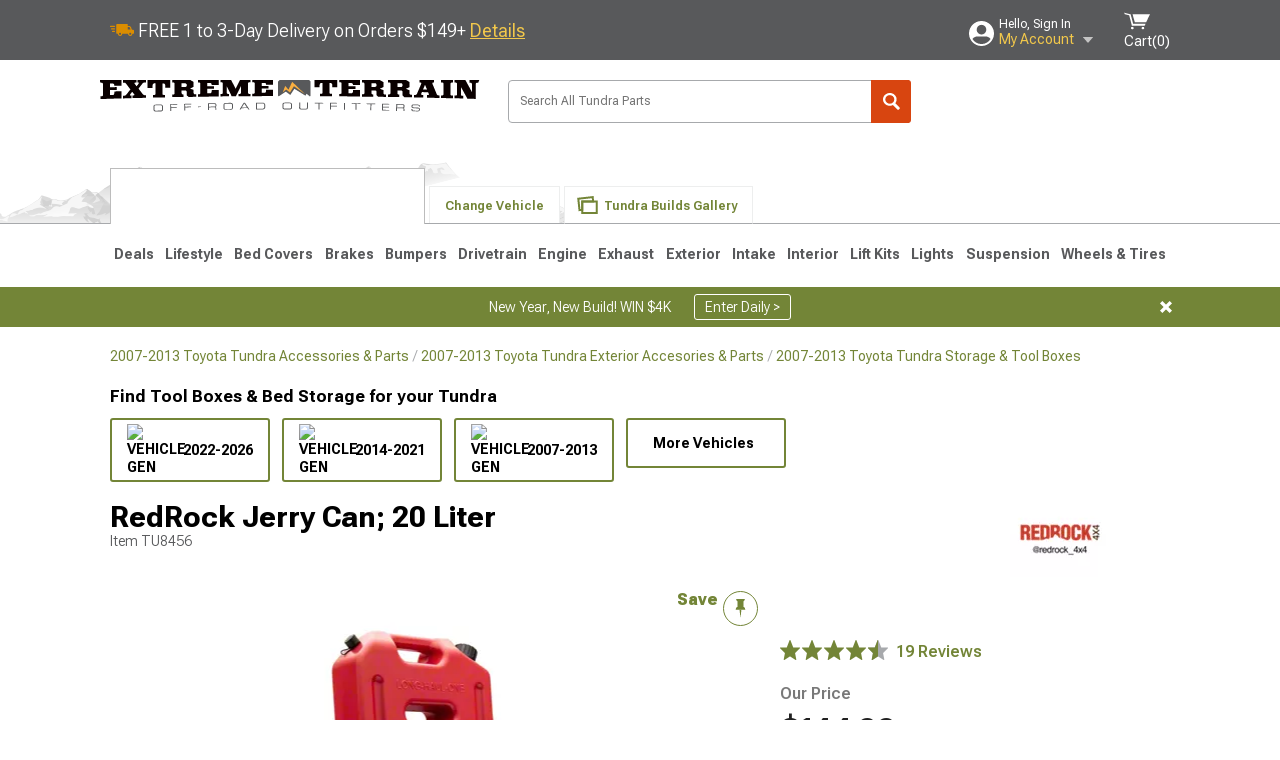

--- FILE ---
content_type: text/html; charset=utf-8
request_url: https://www.extremeterrain.com/redrock-4x4-tundra-jerry-can-20-liter-j152415.html
body_size: 31561
content:



<!DOCTYPE html>
<html lang="en">
<head>
    <meta charset="utf-8" />
    <meta http-equiv="X-UA-Compatible" content="IE=edge" />

    <title>RedRock Tundra Jerry Can; 20 Liter J152415  - Free Shipping</title>

    
<!-- Standard PNG favicons -->
<link rel="icon" type="image/png" sizes="16x16"   href="/ClientResources/img/favicons/favicon-16x16.png" />
<link rel="icon" type="image/png" sizes="32x32"   href="/ClientResources/img/favicons/favicon-32x32.png" />
<link rel="icon" type="image/png" sizes="96x96"   href="/ClientResources/img/favicons/favicon-96x96.png" />
<link rel="icon" type="image/png" sizes="128x128" href="/ClientResources/img/favicons/favicon-128x128.png" />
<link rel="icon" type="image/png" sizes="160x160" href="/ClientResources/img/favicons/favicon-160x160.png" />
<link rel="icon" type="image/png" sizes="192x192" href="/ClientResources/img/favicons/favicon-192x192.png" />
<link rel="icon" type="image/png" sizes="194x194" href="/ClientResources/img/favicons/favicon-194x194.png" />
<link rel="icon" type="image/png" sizes="196x196" href="/ClientResources/img/favicons/favicon-196x196.png" />

<!-- Android/Chrome icons -->
<link rel="icon" type="image/png" sizes="192x192" href="/ClientResources/img/favicons/android-chrome-192x192.png" />
<link rel="icon" type="image/png" sizes="512x512" href="/ClientResources/img/favicons/android-chrome-512x512.png" />

<!-- Apple touch icons -->
<link rel="apple-touch-icon" sizes="57x57"   href="/ClientResources/img/favicons/apple-touch-icon-57x57.png" />
<link rel="apple-touch-icon" sizes="60x60"   href="/ClientResources/img/favicons/apple-touch-icon-60x60.png" />
<link rel="apple-touch-icon" sizes="72x72"   href="/ClientResources/img/favicons/apple-touch-icon-72x72.png" />
<link rel="apple-touch-icon" sizes="76x76"   href="/ClientResources/img/favicons/apple-touch-icon-76x76.png" />
<link rel="apple-touch-icon" sizes="114x114" href="/ClientResources/img/favicons/apple-touch-icon-114x114.png" />
<link rel="apple-touch-icon" sizes="120x120" href="/ClientResources/img/favicons/apple-touch-icon-120x120.png" />
<link rel="apple-touch-icon" sizes="144x144" href="/ClientResources/img/favicons/apple-touch-icon-144x144.png" />
<link rel="apple-touch-icon" sizes="152x152" href="/ClientResources/img/favicons/apple-touch-icon-152x152.png" />
<link rel="apple-touch-icon" sizes="167x167" href="/ClientResources/img/favicons/apple-touch-icon-167x167.png" />
<link rel="apple-touch-icon" sizes="180x180" href="/ClientResources/img/favicons/apple-touch-icon-180x180.png" />

<!-- Windows tile settings -->
<meta name="msapplication-TileColor"               content="#da532c" />
<meta name="msapplication-TileImage"               content="/ClientResources/img/favicons/mstile-144x144.png" />
<meta name="msapplication-square70x70logo"         content="/ClientResources/img/favicons/mstile-70x70.png" />
<meta name="msapplication-square150x150logo"       content="/ClientResources/img/favicons/mstile-150x150.png" />
<meta name="msapplication-wide310x150logo"         content="/ClientResources/img/favicons/mstile-310x150.png" />
<meta name="msapplication-square310x310logo"       content="/ClientResources/img/favicons/mstile-310x310.png" />

<!-- Theme color for Chrome/Firefox/Opera -->
<meta name="theme-color"                           content="#da532c" />




    <meta name="description" content="FREE SHIPPING! Jerry Can. Be prepared for all eventualities by out fitting your vehicle with a 20 liter capacity Jerry Can from RedRock 4x4. This RedRock 4x4 Je" />
    <meta name="viewport" content="width=device-width, maximum-scale=1" />
    
    <meta property="og:site_name" content="ExtremeTerrain.com" />
    <meta property="og:type" content="website" />
    <meta property="og:url" content="https://www.extremeterrain.com/redrock-4x4-tundra-jerry-can-20-liter-j152415.html" />
    <meta property="og:title" content="RedRock Tundra Jerry Can; 20 Liter J152415  - Free Shipping" />
    <meta name="msvalidate.01" content="6048088C6AB54B0617BAA852B58E7FD2" />
    <link href="https://plus.google.com/114762859616800998930" rel="publisher" />
    <link rel="preconnect" href="https://fonts.googleapis.com">
    <link rel="preconnect" href="https://fonts.gstatic.com" crossorigin>
    <link href="https://fonts.googleapis.com/css2?family=Roboto+Flex:opsz,wght@8..144,100..1000&display=swap" rel="stylesheet">
    <link href="https://fonts.googleapis.com/css2?family=Inter:ital,opsz,wght@0,14..32,100..900;1,14..32,100..900&display=swap" rel="stylesheet">

    <script src="/cdn-cgi/scripts/7d0fa10a/cloudflare-static/rocket-loader.min.js" data-cf-settings="de88dbbbe5dfa9936a06b8af-|49"></script><link href="/bundles/globalless.css?v=526a39233a689eda0a1133065646491c54121284&#xA;" rel="preload stylesheet" as="style" onload="this.rel='stylesheet'" />
    <script src="https://cdnjs.cloudflare.com/ajax/libs/jquery/3.5.1/jquery.min.js" integrity="sha512-bLT0Qm9VnAYZDflyKcBaQ2gg0hSYNQrJ8RilYldYQ1FxQYoCLtUjuuRuZo+fjqhx/qtq/1itJ0C2ejDxltZVFg==" crossorigin="anonymous" type="de88dbbbe5dfa9936a06b8af-text/javascript"></script>
    <script src="https://cdnjs.cloudflare.com/ajax/libs/jquery.gray/1.6.0/js/jquery.gray.min.js" integrity="sha512-YCODGEBK7He0IjHzYTJJlwKCXL8mIiZZn1Mca6ZoGHP+Q4HqxaTEK5Aw/B00KN0vsSLEQbGW2AIOplw9I4iLsA==" crossorigin="anonymous" type="de88dbbbe5dfa9936a06b8af-text/javascript"></script>
    <script src="https://cdnjs.cloudflare.com/ajax/libs/modernizr/2.6.2/modernizr.min.js" integrity="sha512-JynkyJ/1167qkDbZ09NFUGKV3ARgnmySSzQLA1pEAnQuZqPodAD/gNhPkPjtqF5vMp4FPbILFW41Il7Zy3O+Bg==" crossorigin="anonymous" type="de88dbbbe5dfa9936a06b8af-text/javascript"></script>
    <script src="https://cdnjs.cloudflare.com/ajax/libs/jquery.hoverintent/1.10.1/jquery.hoverIntent.min.js" integrity="sha512-gx3WTM6qxahpOC/hBNUvkdZARQ2ObXSp/m+jmsEN8ZNJPymj8/Jamf8+/3kJQY1RZA2DR+KQfT+b3JEB0r9YRg==" crossorigin="anonymous" type="de88dbbbe5dfa9936a06b8af-text/javascript"></script>
    <script src="/bundles/js/librariesdesktop.js?v=526a39233a689eda0a1133065646491c54121284
" type="de88dbbbe5dfa9936a06b8af-text/javascript"></script>
    <script data-cfasync="false" type="text/javascript">
        if (typeof Turn5 === 'undefined') Turn5 = {};
        if (typeof Turn5.Analytics === 'undefined') Turn5.Analytics = {};
        if (typeof Turn5.UserHasTieredPricing === 'undefined') Turn5.UserHasTieredPricing = {};
        if (typeof Turn5.PriceTierDisplayName === 'undefined') Turn5.PriceTierDisplayName = {};
        if (typeof Turn5.PriceTierName === 'undefined') Turn5.PriceTierName = {};
        Turn5.UserHasTieredPricing = false
        Turn5.PriceTierDisplayName = ""
        Turn5.PriceTierName =  ""
    </script>
    
    <meta name="robots" content="index,follow">
    <script src="/cdn-cgi/scripts/7d0fa10a/cloudflare-static/rocket-loader.min.js" data-cf-settings="de88dbbbe5dfa9936a06b8af-|49"></script><link href="/bundles/productdetailsless.css?v=526a39233a689eda0a1133065646491c54121284&#xA;" rel="preload" as="style" onload="this.rel='stylesheet'" />
    <script src="/cdn-cgi/scripts/7d0fa10a/cloudflare-static/rocket-loader.min.js" data-cf-settings="de88dbbbe5dfa9936a06b8af-|49"></script><link href="/bundles/customerphotofeedlessdesktop.css?v=526a39233a689eda0a1133065646491c54121284&#xA;" rel="preload" as="style" onload="this.rel='stylesheet'" />
    <script src="/cdn-cgi/scripts/7d0fa10a/cloudflare-static/rocket-loader.min.js" data-cf-settings="de88dbbbe5dfa9936a06b8af-|49"></script><link href="/bundles/productreviewslessdesktop.css?v=526a39233a689eda0a1133065646491c54121284&#xA;" rel="preload" as="style" onload="this.rel='stylesheet'" />

        <meta property="og:image" content="https://www.extremeterrain.com/image/redrock-4x4-tundra-jerry-can-20-liter-j152415.TU8456.jpg" />

    <meta name="twitter:card" content="product">
    <meta name="twitter:site" content="&#64;extremeterrain">
    <meta name="twitter:creator" content="&#64;extremeterrain">
    <meta name="twitter:domain" content="extremeterrain.com">
    <meta name="twitter:title" content="RedRock Jerry Can; 20 Liter">
    <meta name="twitter:image" content="https://www.extremeterrain.com/image/redrock-4x4-tundra-jerry-can-20-liter-j152415.TU8456.jpg">
    <meta name="twitter:description" content="Jerry Can. Be prepared for all eventualities by out fitting your vehicle with a 20 liter capacity Jerry Can from RedRock 4x4. This RedRock 4x4 Jerry Can will ensure that you have plenty of spare fuel in case of an emergency situation.HDPE Construction. Manufactured from high-density polyethylene plastic for safe reliable storage, this Jerry Can is designed to interlock with other Jerry Cans of the same design.Application. This RedRock 4x4 Jerry Can; 20 Liter is intended for fuel / gasoline storage only. Mounting bracket not included sold separately. Technical Note. If storing gasoline long-term (six months to a year), be sure to add a fuel stabilizer to the mix." />
    <meta name="twitter:label1" content="PRICE">
    <meta name="twitter:data1" content="144.99">
    <meta name="twitter:label2" content="BRAND">
        <meta name="twitter:data2" content="RedRock">
    <link rel="preload" as="image" href="https://www.extremeterrain.com/image/redrock-4x4-tundra-jerry-can-20-liter-j152415.TU8456.jpg?obj=car&amp;fit=fit,1&amp;wid=640&amp;hei=480&amp;sharpen=1" fetchpriority="high">
    <script type="de88dbbbe5dfa9936a06b8af-text/javascript">var _affirm_config = {
public_api_key: 'AGP1QUFGE8PZH3TT',
script: 'https://cdn1.affirm.com/js/v2/affirm.js'
};
(function (l, g, m, e, a, f, b) { var d, c = l[m] || {}, h = document.createElement(f), n = document.getElementsByTagName(f)[0], k = function (a, b, c) { return function () { a[b]._.push([c, arguments]) } }; c[e] = k(c, e, "set"); d = c[e]; c[a] = {}; c[a]._ = []; d._ = []; c[a][b] = k(c, a, b); a = 0; for (b = "set add save post open empty reset on off trigger ready setProduct".split(" ") ; a < b.length; a++) d[b[a]] = k(c, e, b[a]); a = 0; for (b = ["get", "token", "url", "items"]; a < b.length; a++) d[b[a]] = function () { }; h.async = !0; h.src = g[f]; n.parentNode.insertBefore(h, n); delete g[f]; d(g); l[m] = c })(window, _affirm_config, "affirm", "checkout", "ui", "script", "ready");
</script>

    

    <!-- begin Convert Experiences code--><script type="de88dbbbe5dfa9936a06b8af-text/javascript" src="//cdn-4.convertexperiments.com/v1/js/10047477-10048657.js?environment=production"></script><!-- end Convert Experiences code -->



    <link rel="canonical" href="https://www.extremeterrain.com/redrock-4x4-tundra-jerry-can-20-liter-j152415.html" />

</head>
<body class=" ">
        <div class="FitmentWizardBaseContainer"
            vehiclegroupid="36"
            vehicletypeid="10"
            apiurl="https://api.extremeterrain.com/"
            sitetheme="ExtremeTerrain">
        </div>
        <div class="FitmentWizardFlyoutContainer"
            apiurl="https://api.extremeterrain.com/"
            sitetheme="ExtremeTerrain"
            autoplicityurl="https://api.autoplicity.com/embed/"
            isgenericvehiclepage="isgenericvehiclepage">
        </div>


    <script type="de88dbbbe5dfa9936a06b8af-text/javascript">
    if (typeof Turn5 === 'undefined') Turn5 = {};
    if (typeof Turn5.Analytics === 'undefined') Turn5.Analytics = {};
    function _loadTagManager(dataLayerVar, id) {
        window[dataLayerVar] = window[dataLayerVar] || [];
        window[dataLayerVar].push({
            'gtm.start': new Date().getTime(),
            event: 'gtm.js'
        });
        var gtmScript = document.createElement('script');
        gtmScript.async = true;
        gtmScript.src = '//www.googletagmanager.com/gtm.js?id=' + id + '&l=' + dataLayerVar;
        document.getElementsByTagName('head')[0].appendChild(gtmScript);
    }
    if (!window.coreDataLayer) _loadTagManager('coreDataLayer', 'GTM-WR85Z8');
</script>

    <div id="page" class="page_container">
        





<header class="">
    <section class="upper_stripe_container">
        <div class="container">
            <div class="pull_left free_shipping">
                

<div>
    
<p><img style="vertical-align: middle;" src="/ClientResources/img/fast_ship.svg" /> <span style="vertical-align: middle;">FREE 1 to 3-Day Delivery on Orders $149+ <a class="text_link" href="/Customer-Service-Pages/Shipping/">Details</a> </span></p>
</div>


            </div>

            <div class="mini_nav pull_right ">
                <ul>
                        <li class="my_account_trigger_container">
                            <a href="#" title="Log in" class="my_account_trigger">
                                <svg viewBox="0 0 48 48" fill="none" xmlns="http://www.w3.org/2000/svg">
                                    <path fill-rule="evenodd" clip-rule="evenodd" d="M24 48C37.2562 48 48 37.2562 48 24C48 10.7438 37.2562 0 24 0C10.7438 0 0 10.7438 0 24C0 37.2562 10.7438 48 24 48ZM24 25.8455C29.0973 25.8455 33.2318 21.7132 33.2318 16.6159C33.2318 11.5165 29.0973 7.3841 24 7.3841C18.9027 7.3841 14.7682 11.5164 14.7682 16.6159C14.7682 21.7132 18.9027 25.8455 24 25.8455ZM6.6314 34.53C10.1926 40.391 16.6397 44.3091 24 44.3091C31.3603 44.3091 37.8078 40.3909 41.3686 34.53C41.347 34.3678 41.2842 34.2098 41.1739 34.0735C38.8978 31.2285 35.2957 29.5388 30.4622 29.5388H17.5372C12.7039 29.5388 9.10188 31.2285 6.8255 34.0735C6.71516 34.2098 6.65242 34.3678 6.63078 34.53H6.6314Z" fill="#ffffff" />
                                </svg>
                                <div class="text_container">
                                    <span class="greeting">Hello, Sign In</span>
                                    <span class="polygon">My Account</span>
                                </div>
                            </a>
                            


<div class="quick_action_container">
    <ul class="menu_list">
        <li>
                <a href="https://www.extremeterrain.com/login.html?returnurl=/summary.html" title="Log in" data-qatgt="header_login">
                    <svg viewBox="0 0 48 48" fill="none" xmlns="http://www.w3.org/2000/svg">
                        <path fill-rule="evenodd" clip-rule="evenodd" d="M24 48C37.2562 48 48 37.2562 48 24C48 10.7438 37.2562 0 24 0C10.7438 0 0 10.7438 0 24C0 37.2562 10.7438 48 24 48ZM24 25.8455C29.0973 25.8455 33.2318 21.7132 33.2318 16.6159C33.2318 11.5165 29.0973 7.3841 24 7.3841C18.9027 7.3841 14.7682 11.5164 14.7682 16.6159C14.7682 21.7132 18.9027 25.8455 24 25.8455ZM6.6314 34.53C10.1926 40.391 16.6397 44.3091 24 44.3091C31.3603 44.3091 37.8078 40.3909 41.3686 34.53C41.347 34.3678 41.2842 34.2098 41.1739 34.0735C38.8978 31.2285 35.2957 29.5388 30.4622 29.5388H17.5372C12.7039 29.5388 9.10188 31.2285 6.8255 34.0735C6.71516 34.2098 6.65242 34.3678 6.63078 34.53H6.6314Z" fill="#BCBCBC" />
                    </svg>Login to My Account
                </a>
        </li>
        <li>
                <a href="https://orders.extremeterrain.com/" title="Where's my order?">
                    <svg width="24" height="22" viewBox="0 0 24 22" fill="none" xmlns="http://www.w3.org/2000/svg">
                        <path fill-rule="evenodd" clip-rule="evenodd" d="M12.0504 0C12.0993 0.00532387 12.1483 0.0170366 12.1941 0.0340732L23.5745 3.00689H23.5831C23.862 3.07504 24.0409 3.34656 23.9919 3.62871V17.1642C23.9909 17.3953 23.8439 17.5997 23.6256 17.6753L12.177 21.7725C12.0333 21.8279 11.8715 21.8183 11.7341 21.747L11.7 21.7385V21.7299L0.362108 17.6752C0.148085 17.5975 0.00540161 17.3931 0.00433922 17.1641V3.60302C-0.0244102 3.37622 0.0916519 3.15582 0.293961 3.04934H0.302479C0.314192 3.04402 0.325905 3.03763 0.336554 3.03231C0.345072 3.03018 0.35359 3.02698 0.362108 3.02485C0.368496 3.02166 0.373819 3.01847 0.379145 3.01634C0.390858 3.01314 0.402569 3.00995 0.413218 3.00782L11.7937 0.0350015C11.8565 0.011576 11.9236 -0.0001375 11.9896 0.000928309H11.9981C12.0151 -0.00013641 12.0322 -0.00013641 12.0492 0.000928309L12.0504 0ZM11.9992 1.10738L2.72289 3.52657L6.2665 4.42951L14.9552 1.88253L11.9992 1.10738ZM17.008 2.4192L8.32779 4.96618L11.9992 5.90319L21.2671 3.52657L17.008 2.4192ZM1.09583 4.23358V16.781L11.4541 20.4865V6.88284L6.82012 5.69878V9.02105C6.82119 9.16693 6.76476 9.30855 6.66254 9.41183C6.56032 9.51618 6.42083 9.57474 6.27495 9.57474C6.12801 9.57474 5.98851 9.51618 5.88629 9.41183C5.78407 9.30854 5.72764 9.16693 5.72977 9.02105V5.41774L1.09583 4.23358Z" fill="#BCBCBC" />
                    </svg>Where's my order?
                </a>
        </li>
        <li>
                <a href="https://orders.extremeterrain.com/" title="Start a Return">
                    <svg width="24" height="22" viewBox="0 0 24 22" fill="none" xmlns="http://www.w3.org/2000/svg">
                        <path fill-rule="evenodd" clip-rule="evenodd" d="M12.0504 0C12.0993 0.00532387 12.1483 0.0170366 12.1941 0.0340732L23.5745 3.00689H23.5831C23.862 3.07504 24.0409 3.34656 23.9919 3.62871V17.1642C23.9909 17.3953 23.8439 17.5997 23.6256 17.6753L12.177 21.7725C12.0333 21.8279 11.8715 21.8183 11.7341 21.747L11.7 21.7385V21.7299L0.362108 17.6752C0.148085 17.5975 0.00540161 17.3931 0.00433922 17.1641V3.60302C-0.0244102 3.37622 0.0916519 3.15582 0.293961 3.04934H0.302479C0.314192 3.04402 0.325905 3.03763 0.336554 3.03231C0.345072 3.03018 0.35359 3.02698 0.362108 3.02485C0.368496 3.02166 0.373819 3.01847 0.379145 3.01634C0.390858 3.01314 0.402569 3.00995 0.413218 3.00782L11.7937 0.0350015C11.8565 0.011576 11.9236 -0.0001375 11.9896 0.000928309H11.9981C12.0151 -0.00013641 12.0322 -0.00013641 12.0492 0.000928309L12.0504 0ZM11.9992 1.10738L2.72289 3.52657L6.2665 4.42951L14.9552 1.88253L11.9992 1.10738ZM17.008 2.4192L8.32779 4.96618L11.9992 5.90319L21.2671 3.52657L17.008 2.4192ZM1.09583 4.23358V16.781L11.4541 20.4865V6.88284L6.82012 5.69878V9.02105C6.82119 9.16693 6.76476 9.30855 6.66254 9.41183C6.56032 9.51618 6.42083 9.57474 6.27495 9.57474C6.12801 9.57474 5.98851 9.51618 5.88629 9.41183C5.78407 9.30854 5.72764 9.16693 5.72977 9.02105V5.41774L1.09583 4.23358Z" fill="#BCBCBC" />
                    </svg>Start a Return
                </a>
        </li>
        <li>
            <a href="/saved-for-later.html" title="View your Build Lists" data-qatgt="header_sfl">
                <svg xmlns="http://www.w3.org/2000/svg" viewBox="0 0 10 20.72">
                    <path fill="#BCBCBC" d="M8.08,8.63V2.76C8.08,2,9.58,2.1,9.58,0H.38c0,2.1,1.54,2,1.54,2.76V8.63C1.23,8.63,0,9.43,0,11.85H10C10,9.43,8.77,8.63,8.08,8.63Z"></path>
                    <polygon fill="#BCBCBC" points="4.97 20.72 4 11.85 5.95 11.85 4.97 20.72"></polygon>
                </svg>Saved Products
            </a>
        </li>
        <li>
            <a href="https://servicecenter.extremeterrain.com/hc/en-us" title="FAQ">
                <svg width="24" height="23" viewBox="0 0 24 23" fill="none" xmlns="http://www.w3.org/2000/svg">
                    <mask id="path-1-inside-1" fill="#BCBCBC">
                        <path fill-rule="evenodd" clip-rule="evenodd" d="M3 0C1.34315 0 0 1.34315 0 3V14.5385C0 16.1953 1.34315 17.5385 3 17.5385H8.26943L11.134 22.5C11.5189 23.1667 12.4811 23.1667 12.866 22.5L15.7306 17.5385H21C22.6569 17.5385 24 16.1953 24 14.5385V3C24 1.34315 22.6569 0 21 0H3Z" />
                    </mask>
                    <path d="M8.26943 17.5385L10.0015 16.5385C9.64422 15.9197 8.98396 15.5385 8.26943 15.5385V17.5385ZM11.134 22.5L9.40192 23.5L11.134 22.5ZM12.866 22.5L14.5981 23.5L12.866 22.5ZM15.7306 17.5385V15.5385C15.016 15.5385 14.3558 15.9197 13.9985 16.5385L15.7306 17.5385ZM2 3C2 2.44772 2.44772 2 3 2V-2C0.238575 -2 -2 0.238578 -2 3H2ZM2 14.5385V3H-2V14.5385H2ZM3 15.5385C2.44772 15.5385 2 15.0907 2 14.5385H-2C-2 17.2999 0.238577 19.5385 3 19.5385V15.5385ZM8.26943 15.5385H3V19.5385H8.26943V15.5385ZM12.866 21.5L10.0015 16.5385L6.53738 18.5385L9.40192 23.5L12.866 21.5ZM11.134 21.5C11.5189 20.8333 12.4811 20.8333 12.866 21.5L9.40192 23.5C10.5566 25.5 13.4434 25.5 14.5981 23.5L11.134 21.5ZM13.9985 16.5385L11.134 21.5L14.5981 23.5L17.4626 18.5385L13.9985 16.5385ZM21 15.5385H15.7306V19.5385H21V15.5385ZM22 14.5385C22 15.0907 21.5523 15.5385 21 15.5385V19.5385C23.7614 19.5385 26 17.2999 26 14.5385H22ZM22 3V14.5385H26V3H22ZM21 2C21.5523 2 22 2.44772 22 3H26C26 0.238577 23.7614 -2 21 -2V2ZM3 2H21V-2H3V2Z" fill="#BCBCBC" mask="url(#path-1-inside-1)" />
                    <path d="M10.831 11.367H12.8981V10.8325C12.8981 10.5512 13.0407 10.4106 13.3258 10.4106H13.4541C14.7942 10.4106 15.6923 9.5244 15.6923 8.2022V6.82374C15.6923 5.50154 14.7942 4.61539 13.4541 4.61539H10.5316C9.20582 4.61539 8.30769 5.50154 8.30769 6.82374V7.70989H10.3748V6.79561C10.3748 6.51429 10.5174 6.37363 10.8025 6.37363H13.1975C13.4826 6.37363 13.6252 6.51429 13.6252 6.79561V8.23033C13.6252 8.51165 13.4826 8.65231 13.1975 8.65231H13.0549C11.7291 8.65231 10.831 9.53846 10.831 10.8607V11.367ZM12.8981 12.422H10.831V14.4615H12.8981V12.422Z" fill="#BCBCBC" />
                </svg>Got questions? (FAQs)
            </a>
        </li>
        <li>
            <a href="https://servicecenter.extremeterrain.com/hc/en-us" title="Customer Service">
                <svg width="24" height="23" viewBox="0 0 24 23" fill="none" xmlns="http://www.w3.org/2000/svg">
                    <mask id="path-1-inside-1" fill="#BCBCBC">
                        <path fill-rule="evenodd" clip-rule="evenodd" d="M3 0C1.34315 0 0 1.34315 0 3V14.5385C0 16.1953 1.34315 17.5385 3 17.5385H8.26943L11.134 22.5C11.5189 23.1667 12.4811 23.1667 12.866 22.5L15.7306 17.5385H21C22.6569 17.5385 24 16.1953 24 14.5385V3C24 1.34315 22.6569 0 21 0H3Z" />
                    </mask>
                    <path d="M8.26943 17.5385L10.0015 16.5385C9.64422 15.9197 8.98396 15.5385 8.26943 15.5385V17.5385ZM11.134 22.5L9.40192 23.5L11.134 22.5ZM12.866 22.5L14.5981 23.5L12.866 22.5ZM15.7306 17.5385V15.5385C15.016 15.5385 14.3558 15.9197 13.9985 16.5385L15.7306 17.5385ZM2 3C2 2.44772 2.44772 2 3 2V-2C0.238575 -2 -2 0.238578 -2 3H2ZM2 14.5385V3H-2V14.5385H2ZM3 15.5385C2.44772 15.5385 2 15.0907 2 14.5385H-2C-2 17.2999 0.238577 19.5385 3 19.5385V15.5385ZM8.26943 15.5385H3V19.5385H8.26943V15.5385ZM12.866 21.5L10.0015 16.5385L6.53738 18.5385L9.40192 23.5L12.866 21.5ZM11.134 21.5C11.5189 20.8333 12.4811 20.8333 12.866 21.5L9.40192 23.5C10.5566 25.5 13.4434 25.5 14.5981 23.5L11.134 21.5ZM13.9985 16.5385L11.134 21.5L14.5981 23.5L17.4626 18.5385L13.9985 16.5385ZM21 15.5385H15.7306V19.5385H21V15.5385ZM22 14.5385C22 15.0907 21.5523 15.5385 21 15.5385V19.5385C23.7614 19.5385 26 17.2999 26 14.5385H22ZM22 3V14.5385H26V3H22ZM21 2C21.5523 2 22 2.44772 22 3H26C26 0.238577 23.7614 -2 21 -2V2ZM3 2H21V-2H3V2Z" fill="#BCBCBC" mask="url(#path-1-inside-1)" />
                    <path d="M10.831 11.367H12.8981V10.8325C12.8981 10.5512 13.0407 10.4106 13.3258 10.4106H13.4541C14.7942 10.4106 15.6923 9.5244 15.6923 8.2022V6.82374C15.6923 5.50154 14.7942 4.61539 13.4541 4.61539H10.5316C9.20582 4.61539 8.30769 5.50154 8.30769 6.82374V7.70989H10.3748V6.79561C10.3748 6.51429 10.5174 6.37363 10.8025 6.37363H13.1975C13.4826 6.37363 13.6252 6.51429 13.6252 6.79561V8.23033C13.6252 8.51165 13.4826 8.65231 13.1975 8.65231H13.0549C11.7291 8.65231 10.831 9.53846 10.831 10.8607V11.367ZM12.8981 12.422H10.831V14.4615H12.8981V12.422Z" fill="#BCBCBC" />
                </svg>Customer Service
            </a>
        </li>
    </ul>
    <div class="button_container">
            <a href="https://www.extremeterrain.com/login.html?returnurl=/summary.html" class="login" title="View Your Account" data-qatgt="header_login">
                Sign In
            </a>
            <p>New Customer? <a href="https://www.extremeterrain.com/login.html?returnurl=/summary.html&amp;createaccount=1" class="text_link" title="Create Account">Start Here</a></p>
    </div>
</div>
                        </li>
                    <li class="cart_container">
                        <a href="/shopping-cart.html" data-can-show="false" class="cart_trigger" title="View your Shopping Cart" data-qatgt="header_cart">
                            <svg xmlns="http://www.w3.org/2000/svg" viewBox="0 0 25 16" enable-background="new 0 0 25 16">
                                <g fill="#ffffff">
                                    <path d="m6.4 1.6l-6.4-1.6.9 1.5 4.1 1 2.6 10.1h.4 1.2 10.7l.8-1.9h-11.9z" />
                                    <path d="m8.2 1.4l2.2 7.8h10.9l3.7-7.8z" />
                                    <ellipse cx="8" cy="14.8" rx="1.3" ry="1.2" />
                                    <ellipse cx="18.2" cy="14.8" rx="1.3" ry="1.2" />
                                </g>
                            </svg>
                            <span>
                                Cart(<span class="cart_count">0</span>)
                            </span>
                        </a>
                        

<div class="mini_cart">
    <ul>
    </ul>
    <div class="button_container">
        <a class="alt_btn secondary" href="/shopping-cart.html" title="View your Shopping Cart">View Cart (<span class="cart_count">0</span>)</a>
    </div>
</div>
                    </li>
                </ul>
            </div>
        </div>
    </section>
    <section class="container global ">
        <a href="/?VehicleGroup=36" class="text_replace logo" title="ExtremeTerrain.com" data-qatgt='site_logo'>ExtremeTerrain.com</a>
            <div class="search_form_container pull_right">
                <div class="search_form header_search">

                    <script src="/bundles/js/sitesearchcardcontainerbundle.js?v=526a39233a689eda0a1133065646491c54121284
" type="de88dbbbe5dfa9936a06b8af-text/javascript"></script>
                    <div class="sites_search_card_container">
                        <div id="SiteSearchCardContainer"
                            vehiclegroup="36"
                            vehicletype="10"
                            sitetheme="XT"></div>
                    </div>

<form action="/search" data-form-type="TopNavSearch" id="search" method="get">                        <span class="header_search_input_container">
                            <input autocomplete="off" autocorrect="off" id="keywords" maxlength="256" name="keywords" placeholder="Search All Tundra Parts" spellcheck="false" type="text" value="" />
                        </span>
<input id="generationId" name="generationId" type="hidden" value="" /><input id="vehicleGroup" name="vehicleGroup" type="hidden" value="36" /><input id="vehicleType" name="vehicleType" type="hidden" value="10" />                        <span class="clear_search hidden"></span>
<button type="submit">Search</button>                        <ul class="autocomplete"></ul>
</form>                </div>
            </div>
                 <div id="salesTechStripeContainer"
                 style="width:243.88px; min-width:243.88px; height:98px; flex:0 0 243.88px;"
                 data-sitetheme="ExtremeTerrain"
                 data-vehicledisplayname="Tundra"
                 data-assist-id=""
                 data-hours-text=" M-F 8:30A-11P ET, Sat-Sun 8:30A-9P ET">
            </div>
<script src="/bundles/js/salestechstripecontainerbundle.js?v=526a39233a689eda0a1133065646491c54121284
" type="de88dbbbe5dfa9936a06b8af-text/javascript"></script>    </section>

        <section class="container tabs_container">
            <img src="/ClientResources/img/mountains_d.png" class="bg-image adjusted" alt="Logo Image" />
            <ul class="tabs">
                    <li class="persistent_module_container ">
                        <div class="persistent_container PersistentModuleCardContainer"
                            modelgroupid="36"
                            modelid="10"
                            apiurl="https://api.extremeterrain.com/"
                            sitetheme="ExtremeTerrain">
                        </div>
                    </li>
                        <li class="change_vehicle_trigger">
                            <a href="#">
                                <span>Change Vehicle</span>
                            </a>
                        </li>
                            <li class="photo_feed_trigger inactive">
                                <a href="/toyota-tundra-photos-builds.html">
                                    <span>Tundra Builds Gallery</span>
                                </a>
                            </li>
            </ul>
        </section>

        <section class="gen_select_container">
            <div class="container">
                <ul class="row gen_select_menu">
                    

        <li class="col_2">
            <a href="/tundra-parts-accessories-2022.html" class="">
                <p class="generation" data-image-url="https://www.extremeterrain.com/image/Gen_Tundra_2022">2022-2026</p>
            </a>
        </li>
        <li class="col_2">
            <a href="/tundra-parts-accessories-2014.html" class="">
                <p class="generation" data-image-url="https://www.extremeterrain.com/image/Gen_Tundra_2014">2014-2021</p>
            </a>
        </li>
        <li class="col_2">
            <a href="/tundra-parts-accessories-2007.html" class="">
                <p class="generation" data-image-url="https://www.extremeterrain.com/image/Gen_Tundra_2007">2007-2013</p>
            </a>
        </li>

                </ul>
                <nav class="tier_one">

                    


    <ul class="nav_first_tier">

            <li>
                <a href="/tundra-specials.html" title="Deals">
                    Deals
                </a>
                <div class="nav_second_tier position_1 ">
                        <div class="single_items_container column_1">
                                <span class="single_item">
                                    <a href="/best-sellers.html" title="Most Popular">Most Popular</a>
                                </span>
                                <span class="single_item">
                                    <a href="/xt-clearance-parts.html" title="Clearance">Clearance</a>
                                </span>
                                <span class="single_item">
                                    <a href="/just-reduced.html" title="Just Reduced!">Just Reduced!</a>
                                </span>
                                <span class="single_item">
                                    <a href="/military-first-responders.html" title="Military, Medical &amp; First Responder Program">Military, Medical &amp; First Responder Program</a>
                                </span>
                                <span class="single_item">
                                    <a href="/xt-new-products.html" title="New Products">New Products</a>
                                </span>
                                <span class="single_item">
                                    <a href="/xt-open-box.html" title="Open Box">Open Box</a>
                                </span>
                                <span class="single_item">
                                    <a href="/tundra-all-rebates.html" title="Rebates">Rebates</a>
                                </span>
                                <span class="single_item">
                                    <a href="/extreme-terrain-brands.html" title="Shop by Brands">Shop by Brands</a>
                                </span>
                        </div>   
                    <div class="fade_effect"></div>
                    <div class="shop_all_container">
                        <a href="/tundra-specials.html" data-link-type='shop_all_category' title="Shop All Deals">Shop All Deals</a>
                        <span class="shop_all_arrow"></span>
                    </div>
                </div>
            </li>
            <li>
                <a href="/tundra-lifestyle.html" title="Lifestyle">
                    Lifestyle
                </a>
                <div class="nav_second_tier position_2 ">
                        <div class="single_items_container column_2">
                                <span class="single_item">
                                    <a href="/tundra-air-horns.html" title="Air Horns">Air Horns</a>
                                </span>
                                <span class="single_item">
                                    <a href="/tundra-apparel.html" title="Apparel">Apparel</a>
                                </span>
                                <span class="single_item">
                                    <a href="/tundra-automotive-detailing.html" title="Automotive Detailing">Automotive Detailing</a>
                                </span>
                                <span class="single_item">
                                    <a href="/tundra-backup-camera-systems.html" title="Backup Camera Systems">Backup Camera Systems</a>
                                </span>
                                <span class="single_item">
                                    <a href="/tundra-cameras-accessories.html" title="Cameras &amp; Accessories">Cameras &amp; Accessories</a>
                                </span>
                                <span class="single_item">
                                    <a href="/tundra-collectibles.html" title="Collectibles">Collectibles</a>
                                </span>
                                <span class="single_item">
                                    <a href="/tundra-gift-cards.html" title="Gift Cards">Gift Cards</a>
                                </span>
                                <span class="single_item">
                                    <a href="/tundra-license-plates-frames.html" title="License Plates &amp; Frames">License Plates &amp; Frames</a>
                                </span>
                                <span class="single_item">
                                    <a href="/tundra-onboard-air.html" title="Onboard Air">Onboard Air</a>
                                </span>
                                <span class="single_item">
                                    <a href="/tundra-paints-coatings.html" title="Paints &amp; Coatings">Paints &amp; Coatings</a>
                                </span>
                                <span class="single_item">
                                    <a href="/tundra-pet-accessories.html" title="Pet Accessories">Pet Accessories</a>
                                </span>
                                <span class="single_item">
                                    <a href="/tundra-truck-bed-tents-and-camping-gear.html" title="Roof Top Tents &amp; Camping Gear">Roof Top Tents &amp; Camping Gear</a>
                                </span>
                                <span class="single_item">
                                    <a href="/tundra-safety-gear-equipment.html" title="Safety Gear &amp; Equipment">Safety Gear &amp; Equipment</a>
                                </span>
                                <span class="single_item">
                                    <a href="/tundra-specialty-tools-maintenance.html" title="Specialty Tools &amp; Maintenance">Specialty Tools &amp; Maintenance</a>
                                </span>
                                <span class="single_item">
                                    <a href="/tundra-sun-shades.html" title="Sun Shade and Windshield Tint">Sun Shade and Windshield Tint</a>
                                </span>
                                <span class="single_item">
                                    <a href="/tundra-truck-covers-bra.html" title="Truck Covers &amp; Bra">Truck Covers &amp; Bra</a>
                                </span>
                        </div>   
                    <div class="fade_effect"></div>
                    <div class="shop_all_container">
                        <a href="/tundra-lifestyle.html" data-link-type='shop_all_category' title="Shop All Lifestyle">Shop All Lifestyle</a>
                        <span class="shop_all_arrow"></span>
                    </div>
                </div>
            </li>
            <li>
                <a href="/tundra-bedcovers.html" title="Bed Covers">
                    Bed Covers
                </a>
                <div class="nav_second_tier position_1 ">
                        <div class="single_items_container column_1">
                                <span class="single_item">
                                    <a href="/tundra-bed-covers-tonneau-covers.html" title="Bed Covers &amp; Tonneau Covers">Bed Covers &amp; Tonneau Covers</a>
                                </span>
                        </div>   
                    <div class="fade_effect"></div>
                    <div class="shop_all_container">
                        <a href="/tundra-bedcovers.html" data-link-type='shop_all_category' title="Shop All Bed Covers">Shop All Bed Covers</a>
                        <span class="shop_all_arrow"></span>
                    </div>
                </div>
            </li>
            <li>
                <a href="/tundra-brakes.html" title="Brakes">
                    Brakes
                </a>
                <div class="nav_second_tier position_1 ">
                        <div class="single_items_container column_1">
                                <span class="single_item">
                                    <a href="/tundra-big-brake-kits.html" title="Big Brake Kits">Big Brake Kits</a>
                                </span>
                                <span class="single_item">
                                    <a href="/tundra-brake-components-hardware.html" title="Brake Components &amp; Hardware">Brake Components &amp; Hardware</a>
                                </span>
                                <span class="single_item">
                                    <a href="/tundra-brake-pads.html" title="Brake Pads">Brake Pads</a>
                                </span>
                                <span class="single_item">
                                    <a href="/tundra-brake-rotors-pads.html" title="Brake Rotor &amp; Pad Kits">Brake Rotor &amp; Pad Kits</a>
                                </span>
                                <span class="single_item">
                                    <a href="/tundra-brake-rotors.html" title="Brake Rotors">Brake Rotors</a>
                                </span>
                                <span class="single_item">
                                    <a href="/tundra-caliper-covers.html" title="Caliper Covers">Caliper Covers</a>
                                </span>
                        </div>   
                    <div class="fade_effect"></div>
                    <div class="shop_all_container">
                        <a href="/tundra-brakes.html" data-link-type='shop_all_category' title="Shop All Brakes">Shop All Brakes</a>
                        <span class="shop_all_arrow"></span>
                    </div>
                </div>
            </li>
            <li>
                <a href="/tundra-bumpers.html" title="Bumpers">
                    Bumpers
                </a>
                <div class="nav_second_tier position_1 ">
                        <div class="single_items_container column_1">
                                <span class="single_item">
                                    <a href="/tundra-front-bumpers.html" title="Front Bumpers">Front Bumpers</a>
                                </span>
                                <span class="single_item">
                                    <a href="/tundra-rear-bumpers.html" title="Rear Bumpers">Rear Bumpers</a>
                                </span>
                                <span class="single_item">
                                    <a href="/tundra-snow-plows.html" title="Snow Plows">Snow Plows</a>
                                </span>
                                <span class="single_item">
                                    <a href="/tundra-tire-carriers-accessories.html" title="Tire Carriers">Tire Carriers</a>
                                </span>
                                <span class="single_item">
                                    <a href="/tundra-tire-covers.html" title="Tire Covers ">Tire Covers </a>
                                </span>
                                <span class="single_item">
                                    <a href="/tundra-hitches-towing.html" title="Towing &amp; Hitches">Towing &amp; Hitches</a>
                                </span>
                        </div>   
                    <div class="fade_effect"></div>
                    <div class="shop_all_container">
                        <a href="/tundra-bumpers.html" data-link-type='shop_all_category' title="Shop All Bumpers">Shop All Bumpers</a>
                        <span class="shop_all_arrow"></span>
                    </div>
                </div>
            </li>
            <li>
                <a href="/tundra-drivetrain.html" title="Drivetrain">
                    Drivetrain
                </a>
                <div class="nav_second_tier position_1 ">
                        <div class="single_items_container column_1">
                                <span class="single_item">
                                    <a href="/tundra-axles.html" title="Axles">Axles</a>
                                </span>
                                <span class="single_item">
                                    <a href="/tundra-clutches.html" title="Clutches &amp; Clutch Accessories">Clutches &amp; Clutch Accessories</a>
                                </span>
                                <span class="single_item">
                                    <a href="/tundra-differential-accessories.html" title="Differential Accessories">Differential Accessories</a>
                                </span>
                                <span class="single_item">
                                    <a href="/tundra-differentials.html" title="Differentials">Differentials</a>
                                </span>
                                <span class="single_item">
                                    <a href="/tundra-driveshafts.html" title="Driveshafts">Driveshafts</a>
                                </span>
                                <span class="single_item">
                                    <a href="/tundra-hubs-bearings.html" title="Hubs &amp; Bearings">Hubs &amp; Bearings</a>
                                </span>
                                <span class="single_item">
                                    <a href="/tundra-ring-pinion-gears.html" title="Ring &amp; Pinion Gears">Ring &amp; Pinion Gears</a>
                                </span>
                                <span class="single_item">
                                    <a href="/tundra-transmission-transfer-case.html" title="Transmission &amp; Transfer Case">Transmission &amp; Transfer Case</a>
                                </span>
                        </div>   
                    <div class="fade_effect"></div>
                    <div class="shop_all_container">
                        <a href="/tundra-drivetrain.html" data-link-type='shop_all_category' title="Shop All Drivetrain">Shop All Drivetrain</a>
                        <span class="shop_all_arrow"></span>
                    </div>
                </div>
            </li>
            <li>
                <a href="/tundra-engine.html" title="Engine">
                    Engine
                </a>
                <div class="nav_second_tier position_2 ">
                        <div class="single_items_container column_2">
                                <span class="single_item">
                                    <a href="/tundra-air-oil-fuel-filters.html" title="Air, Oil, &amp; Fuel Filters">Air, Oil, &amp; Fuel Filters</a>
                                </span>
                                <span class="single_item">
                                    <a href="/tundra-cold-air-intakes.html" title="Cold Air Intakes">Cold Air Intakes</a>
                                </span>
                                <span class="single_item">
                                    <a href="/tundra-ecus-engine-management-systems.html" title="ECUs &amp; Engine Management Systems">ECUs &amp; Engine Management Systems</a>
                                </span>
                                <span class="single_item">
                                    <a href="/tundra-engine-transmission-mounts.html" title="Engine &amp; Transmission Mounts">Engine &amp; Transmission Mounts</a>
                                </span>
                                <span class="single_item">
                                    <a href="/tundra-engine-components.html" title="Engine Components">Engine Components</a>
                                </span>
                                <span class="single_item">
                                    <a href="/tundra-engine-cooling.html" title="Engine Cooling">Engine Cooling</a>
                                </span>
                                <span class="single_item">
                                    <a href="/tundra-engine-dressup.html" title="Engine Dressup">Engine Dressup</a>
                                </span>
                                <span class="single_item">
                                    <a href="/tundra-exhaust.html" title="Exhaust">Exhaust</a>
                                </span>
                                <span class="single_item">
                                    <a href="/tundra-fabrication-parts.html" title="Fabrication Parts &amp; Accessories">Fabrication Parts &amp; Accessories</a>
                                </span>
                                <span class="single_item">
                                    <a href="/tundra-fuel-system-parts.html" title="Fuel System Parts">Fuel System Parts</a>
                                </span>
                                <span class="single_item">
                                    <a href="/tundra-gaskets-seals.html" title="Gaskets &amp; Seals">Gaskets &amp; Seals</a>
                                </span>
                                <span class="single_item">
                                    <a href="/tundra-ignition-parts.html" title="Ignition Parts">Ignition Parts</a>
                                </span>
                                <span class="single_item">
                                    <a href="/tundra-mass-air-flow-meters.html" title="Mass Air Flow Meters">Mass Air Flow Meters</a>
                                </span>
                                <span class="single_item">
                                    <a href="/tundra-nitrous-kits.html" title="Nitrous Kits">Nitrous Kits</a>
                                </span>
                                <span class="single_item">
                                    <a href="/tundra-engine-fluids.html" title="Oil &amp; Engine Fluids">Oil &amp; Engine Fluids</a>
                                </span>
                                <span class="single_item">
                                    <a href="/tundra-oil-catch-cans.html" title="Oil Catch Cans">Oil Catch Cans</a>
                                </span>
                                <span class="single_item">
                                    <a href="/tundra-pulleys.html" title="Pulleys">Pulleys</a>
                                </span>
                                <span class="single_item">
                                    <a href="/tundra-remote-start-keyless-entry-alarm.html" title="Remote Start, Keyless Entry, &amp; Alarm">Remote Start, Keyless Entry, &amp; Alarm</a>
                                </span>
                                <span class="single_item">
                                    <a href="/tundra-snorkels.html" title="Snorkels">Snorkels</a>
                                </span>
                                <span class="single_item">
                                    <a href="/tundra-supercharger-kits-accessories.html" title="Supercharger Kits &amp; Accessories">Supercharger Kits &amp; Accessories</a>
                                </span>
                                <span class="single_item">
                                    <a href="/tundra-throttle-bodies-accessories.html" title="Throttle Bodies &amp; Accessories">Throttle Bodies &amp; Accessories</a>
                                </span>
                                <span class="single_item">
                                    <a href="/tundra-throttle-enhancement.html" title="Throttle Enhancement">Throttle Enhancement</a>
                                </span>
                                <span class="single_item">
                                    <a href="/tundra-turbocharger-kits-accessories.html" title="Turbocharger Kits &amp; Accessories">Turbocharger Kits &amp; Accessories</a>
                                </span>
                        </div>   
                    <div class="fade_effect"></div>
                    <div class="shop_all_container">
                        <a href="/tundra-engine.html" data-link-type='shop_all_category' title="Shop All Engine">Shop All Engine</a>
                        <span class="shop_all_arrow"></span>
                    </div>
                </div>
            </li>
            <li>
                <a href="/tundra-exhaust.html" title="Exhaust">
                    Exhaust
                </a>
                <div class="nav_second_tier position_1 ">
                        <div class="single_items_container column_1">
                                <span class="single_item">
                                    <a href="/tundra-catalytic-converters.html" title="Catalytic Converters">Catalytic Converters</a>
                                </span>
                                <span class="single_item">
                                    <a href="/tundra-down-pipes.html" title="Downpipes">Downpipes</a>
                                </span>
                                <span class="single_item">
                                    <a href="/tundra-exhaust-accessories.html" title="Exhaust Accessories">Exhaust Accessories</a>
                                </span>
                                <span class="single_item">
                                    <a href="/tundra-exhaust-systems.html" title="Exhaust Systems">Exhaust Systems</a>
                                </span>
                                <span class="single_item">
                                    <a href="/tundra-exhaust-tips.html" title="Exhaust Tips">Exhaust Tips</a>
                                </span>
                                <span class="single_item">
                                    <a href="/tundra-header-midpipe-kits.html" title="Header &amp; Mid-Pipe Kits">Header &amp; Mid-Pipe Kits</a>
                                </span>
                                <span class="single_item">
                                    <a href="/tundra-headers.html" title="Headers">Headers</a>
                                </span>
                                <span class="single_item">
                                    <a href="/tundra-exhaust-pipes.html" title="Mid-Pipes">Mid-Pipes</a>
                                </span>
                                <span class="single_item">
                                    <a href="/tundra-mufflers.html" title="Mufflers">Mufflers</a>
                                </span>
                                <span class="single_item">
                                    <a href="/tundra-oxygen-sensors.html" title="Oxygen Sensors">Oxygen Sensors</a>
                                </span>
                        </div>   
                    <div class="fade_effect"></div>
                    <div class="shop_all_container">
                        <a href="/tundra-exhaust.html" data-link-type='shop_all_category' title="Shop All Exhaust">Shop All Exhaust</a>
                        <span class="shop_all_arrow"></span>
                    </div>
                </div>
            </li>
            <li>
                <a href="/tundra-exterior.html" title="Exterior">
                    Exterior
                </a>
                <div class="nav_second_tier position_4 ">
                        <div class="single_items_container column_4">
                                <span class="single_item">
                                    <a href="/tundra-antennas.html" title="Antennas">Antennas</a>
                                </span>
                                <span class="single_item">
                                    <a href="/tundra-armor-skid-plates.html" title="Armor &amp; Skid Plates">Armor &amp; Skid Plates</a>
                                </span>
                                <span class="single_item">
                                    <a href="/tundra-bed-tailgate-steps.html" title="Bed &amp; Tailgate Steps">Bed &amp; Tailgate Steps</a>
                                </span>
                                <span class="single_item">
                                    <a href="/tundra-bed-accessories.html" title="Bed Accessories">Bed Accessories</a>
                                </span>
                                <span class="single_item">
                                    <a href="/tundra-bed-covers-tonneau-covers.html" title="Bed Covers &amp; Tonneau Covers">Bed Covers &amp; Tonneau Covers</a>
                                </span>
                                <span class="single_item">
                                    <a href="/tundra-bed-liners-bed-mats.html" title="Bed Liners &amp; Bed Mats">Bed Liners &amp; Bed Mats</a>
                                </span>
                                <span class="single_item">
                                    <a href="/tundra-racks-carriers.html" title="Bed Racks, Roof Racks &amp; Carriers">Bed Racks, Roof Racks &amp; Carriers</a>
                                </span>
                                <span class="single_item">
                                    <a href="/tundra-bed-rails-caps.html" title="Bed Rails &amp; Caps">Bed Rails &amp; Caps</a>
                                </span>
                                <span class="single_item">
                                    <a href="/tundra-bike-racks.html" title="Bike Racks">Bike Racks</a>
                                </span>
                                <span class="single_item">
                                    <a href="/tundra-body-frame-components.html" title="Body &amp; Frame Components">Body &amp; Frame Components</a>
                                </span>
                                <span class="single_item">
                                    <a href="/tundra-body-kits-spoilers.html" title="Body Kits &amp; Spoilers">Body Kits &amp; Spoilers</a>
                                </span>
                                <span class="single_item">
                                    <a href="/tundra-grille-guards-brush-guards.html" title="Brush Guards &amp; Grille Guards">Brush Guards &amp; Grille Guards</a>
                                </span>
                                <span class="single_item">
                                    <a href="/tundra-wind-deflectors-rain-guards.html" title="Bug Deflectors &amp; Rain Guards">Bug Deflectors &amp; Rain Guards</a>
                                </span>
                                <span class="single_item">
                                    <a href="/tundra-bull-bars.html" title="Bull Bars">Bull Bars</a>
                                </span>
                                <span class="single_item">
                                    <a href="/tundra-bumpers.html" title="Bumpers">Bumpers</a>
                                </span>
                                <span class="single_item">
                                    <a href="/tundra-caliper-covers.html" title="Caliper Covers">Caliper Covers</a>
                                </span>
                                <span class="single_item">
                                    <a href="/tundra-decals-stripes-graphics.html" title="Decals, Stripes &amp; Graphics">Decals, Stripes &amp; Graphics</a>
                                </span>
                                <span class="single_item">
                                    <a href="/tundra-door-handles-covers.html" title="Door Handles &amp; Covers">Door Handles &amp; Covers</a>
                                </span>
                                <span class="single_item">
                                    <a href="/tundra-doors.html" title="Doors">Doors</a>
                                </span>
                                <span class="single_item">
                                    <a href="/tundra-emblems-badges.html" title="Emblems &amp; Badges">Emblems &amp; Badges</a>
                                </span>
                                <span class="single_item">
                                    <a href="/tundra-exterior-hardware.html" title="Exterior Hardware">Exterior Hardware</a>
                                </span>
                                <span class="single_item">
                                    <a href="/tundra-exterior-trim.html" title="Exterior Trim">Exterior Trim</a>
                                </span>
                                <span class="single_item">
                                    <a href="/tundra-fender-flares.html" title="Fender Flares">Fender Flares</a>
                                </span>
                                <span class="single_item">
                                    <a href="/tundra-fuel-doors.html" title="Fuel Doors &amp; Gas Caps">Fuel Doors &amp; Gas Caps</a>
                                </span>
                                <span class="single_item">
                                    <a href="/tundra-grilles.html" title="Grilles">Grilles</a>
                                </span>
                                <span class="single_item">
                                    <a href="/tundra-hitch-covers.html" title="Hitch Covers">Hitch Covers</a>
                                </span>
                                <span class="single_item">
                                    <a href="/tundra-hoods-hood-struts.html" title="Hoods &amp; Hood Struts">Hoods &amp; Hood Struts</a>
                                </span>
                                <span class="single_item">
                                    <a href="/tundra-fender-liners-kits.html" title="Inner Fender">Inner Fender</a>
                                </span>
                                <span class="single_item">
                                    <a href="/tundra-light-tint-trim.html" title="Light &amp; Window Tint">Light &amp; Window Tint</a>
                                </span>
                                <span class="single_item">
                                    <a href="/tundra-lights.html" title="Lights">Lights</a>
                                </span>
                                <span class="single_item">
                                    <a href="/tundra-mirrors-mirror-covers.html" title="Mirrors &amp; Mirror Covers">Mirrors &amp; Mirror Covers</a>
                                </span>
                                <span class="single_item">
                                    <a href="/tundra-mud-flaps-splash-guards.html" title="Mud Flaps &amp; Splash Guards">Mud Flaps &amp; Splash Guards</a>
                                </span>
                                <span class="single_item">
                                    <a href="/tundra-onboard-air.html" title="Onboard Air">Onboard Air</a>
                                </span>
                                <span class="single_item">
                                    <a href="/tundra-ramps.html" title="Ramps">Ramps</a>
                                </span>
                                <span class="single_item">
                                    <a href="/tundra-rock-sliders.html" title="Rock Sliders">Rock Sliders</a>
                                </span>
                                <span class="single_item">
                                    <a href="/tundra-roll-bars-chase-racks.html" title="Roll Bars &amp; Chase Racks">Roll Bars &amp; Chase Racks</a>
                                </span>
                                <span class="single_item">
                                    <a href="/tundra-side-step-bars-running-boards.html" title="Running Boards &amp; Side Steps">Running Boards &amp; Side Steps</a>
                                </span>
                                <span class="single_item">
                                    <a href="/tundra-scoops-louvers-vents.html" title="Scoops, Louvers, &amp; Vents">Scoops, Louvers, &amp; Vents</a>
                                </span>
                                <span class="single_item">
                                    <a href="/tundra-snow-plows.html" title="Snow Plows">Snow Plows</a>
                                </span>
                                <span class="single_item">
                                    <a href="/tundra-storage-tool-boxes.html" title="Storage &amp; Tool Boxes">Storage &amp; Tool Boxes</a>
                                </span>
                                <span class="single_item">
                                    <a href="/tundra-tailgates-accessories.html" title="Tailgates &amp; Accessories">Tailgates &amp; Accessories</a>
                                </span>
                                <span class="single_item">
                                    <a href="/tundra-tire-carriers-accessories.html" title="Tire Carriers">Tire Carriers</a>
                                </span>
                                <span class="single_item">
                                    <a href="/tundra-tire-covers.html" title="Tire Covers ">Tire Covers </a>
                                </span>
                                <span class="single_item">
                                    <a href="/tundra-hitches-towing.html" title="Towing &amp; Hitches">Towing &amp; Hitches</a>
                                </span>
                                <span class="single_item">
                                    <a href="/tundra-truck-covers-bra.html" title="Truck Covers &amp; Bra">Truck Covers &amp; Bra</a>
                                </span>
                                <span class="single_item">
                                    <a href="/tundra-vinyl-wrap-ppf-accessories.html" title="Vinyl Wrap &amp; PPF Accessories">Vinyl Wrap &amp; PPF Accessories</a>
                                </span>
                                <span class="single_item">
                                    <a href="/tundra-weatherstripping.html" title="Weatherstripping">Weatherstripping</a>
                                </span>
                                <span class="single_item">
                                    <a href="/tundra-wheels-tires.html" title="Wheels &amp; Tires">Wheels &amp; Tires</a>
                                </span>
                                <span class="single_item">
                                    <a href="/tundra-winches-accessories.html" title="Winches">Winches</a>
                                </span>
                        </div>   
                    <div class="fade_effect"></div>
                    <div class="shop_all_container">
                        <a href="/tundra-exterior.html" data-link-type='shop_all_category' title="Shop All Exterior">Shop All Exterior</a>
                        <span class="shop_all_arrow"></span>
                    </div>
                </div>
            </li>
            <li>
                <a href="/tundra-intake.html" title="Intake">
                    Intake
                </a>
                <div class="nav_second_tier position_1 ">
                        <div class="single_items_container column_1">
                                <span class="single_item">
                                    <a href="/tundra-air-oil-fuel-filters.html" title="Air, Oil, &amp; Fuel Filters">Air, Oil, &amp; Fuel Filters</a>
                                </span>
                                <span class="single_item">
                                    <a href="/tundra-cold-air-intakes.html" title="Cold Air Intakes">Cold Air Intakes</a>
                                </span>
                                <span class="single_item">
                                    <a href="/tundra-intake-accessories.html" title="Intake Accessories">Intake Accessories</a>
                                </span>
                                <span class="single_item">
                                    <a href="/tundra-mass-air-flow-meters.html" title="Mass Air Flow Meters">Mass Air Flow Meters</a>
                                </span>
                                <span class="single_item">
                                    <a href="/tundra-snorkels.html" title="Snorkels">Snorkels</a>
                                </span>
                                <span class="single_item">
                                    <a href="/tundra-supercharger-kits-accessories.html" title="Supercharger Kits &amp; Accessories">Supercharger Kits &amp; Accessories</a>
                                </span>
                                <span class="single_item">
                                    <a href="/tundra-throttle-bodies-accessories.html" title="Throttle Bodies &amp; Accessories">Throttle Bodies &amp; Accessories</a>
                                </span>
                                <span class="single_item">
                                    <a href="/tundra-turbocharger-kits-accessories.html" title="Turbocharger Kits &amp; Accessories">Turbocharger Kits &amp; Accessories</a>
                                </span>
                        </div>   
                    <div class="fade_effect"></div>
                    <div class="shop_all_container">
                        <a href="/tundra-intake.html" data-link-type='shop_all_category' title="Shop All Intake">Shop All Intake</a>
                        <span class="shop_all_arrow"></span>
                    </div>
                </div>
            </li>
            <li>
                <a href="/tundra-interior.html" title="Interior">
                    Interior
                </a>
                <div class="nav_second_tier position_1 ">
                        <div class="single_items_container column_1">
                                <span class="single_item">
                                    <a href="/tundra-audio-electronics.html" title="Audio &amp; Electronics">Audio &amp; Electronics</a>
                                </span>
                                <span class="single_item">
                                    <a href="/tundra-center-consoles.html" title="Center Consoles">Center Consoles</a>
                                </span>
                                <span class="single_item">
                                    <a href="/tundra-door-sills.html" title="Door Sills">Door Sills</a>
                                </span>
                                <span class="single_item">
                                    <a href="/tundra-floor-mats-liners.html" title="Floor Mats, Liners &amp; Carpets">Floor Mats, Liners &amp; Carpets</a>
                                </span>
                                <span class="single_item">
                                    <a href="/tundra-guages.html" title="Gauges">Gauges</a>
                                </span>
                                <span class="single_item">
                                    <a href="/tundra-grab-handles.html" title="Grab Handles">Grab Handles</a>
                                </span>
                                <span class="single_item">
                                    <a href="/tundra-interior-lights.html" title="Interior Lights">Interior Lights</a>
                                </span>
                                <span class="single_item">
                                    <a href="/tundra-interior-trim.html" title="Interior Trim">Interior Trim</a>
                                </span>
                                <span class="single_item">
                                    <a href="/tundra-remote-start-keyless-entry-alarm.html" title="Remote Start, Keyless Entry, &amp; Alarm">Remote Start, Keyless Entry, &amp; Alarm</a>
                                </span>
                                <span class="single_item">
                                    <a href="/tundra-seat-covers.html" title="Seat Covers">Seat Covers</a>
                                </span>
                                <span class="single_item">
                                    <a href="/tundra-seats-hardware.html" title="Seats &amp; Hardware">Seats &amp; Hardware</a>
                                </span>
                                <span class="single_item">
                                    <a href="/tundra-shift-knobs.html" title="Shift Knobs &amp; Accessories">Shift Knobs &amp; Accessories</a>
                                </span>
                                <span class="single_item">
                                    <a href="/tundra-steering-wheels-accessories.html" title="Steering Wheels &amp; Accessories">Steering Wheels &amp; Accessories</a>
                                </span>
                                <span class="single_item">
                                    <a href="/tundra-storage-consoles.html" title="Storage &amp; Consoles">Storage &amp; Consoles</a>
                                </span>
                                <span class="single_item">
                                    <a href="/tundra-sun-shades.html" title="Sun Shade and Windshield Tint">Sun Shade and Windshield Tint</a>
                                </span>
                        </div>   
                    <div class="fade_effect"></div>
                    <div class="shop_all_container">
                        <a href="/tundra-interior.html" data-link-type='shop_all_category' title="Shop All Interior">Shop All Interior</a>
                        <span class="shop_all_arrow"></span>
                    </div>
                </div>
            </li>
            <li>
                <a href="/tundra-lift-leveling-kits.html" title="Lift Kits">
                    Lift Kits
                </a>
                <div class="nav_second_tier position_1 ">
                        <div class="single_items_container column_1">
                                <span class="single_item">
                                    <a href="/tundra-1-2-inch-lift-kits.html" title="1-2&quot; Lift Kits">1-2&quot; Lift Kits</a>
                                </span>
                                <span class="single_item">
                                    <a href="/tundra-3-4-inch-lift-kits.html" title="3-5&quot; Lift Kits">3-5&quot; Lift Kits</a>
                                </span>
                                <span class="single_item">
                                    <a href="/tundra-5-8-inch-lift-kits.html" title="6-8&quot; Lift Kits">6-8&quot; Lift Kits</a>
                                </span>
                                <span class="single_item">
                                    <a href="/tundra-leveling-kits.html" title="Leveling Kits">Leveling Kits</a>
                                </span>
                        </div>   
                    <div class="fade_effect"></div>
                    <div class="shop_all_container">
                        <a href="/tundra-lift-leveling-kits.html" data-link-type='shop_all_category' title="Shop All Lift Kits">Shop All Lift Kits</a>
                        <span class="shop_all_arrow"></span>
                    </div>
                </div>
            </li>
            <li>
                <a href="/tundra-lights.html" title="Lights">
                    Lights
                </a>
                <div class="nav_second_tier position_1 position_right">
                        <div class="single_items_container column_1">
                                <span class="single_item">
                                    <a href="/tundra-accent-lights.html" title="Accent Lights">Accent Lights</a>
                                </span>
                                <span class="single_item">
                                    <a href="/tundra-daytime-turn-signal-parking-lights.html" title="Daytime, Turn Signal &amp; Parking Lights">Daytime, Turn Signal &amp; Parking Lights</a>
                                </span>
                                <span class="single_item">
                                    <a href="/tundra-fog-lights.html" title="Fog Lights">Fog Lights</a>
                                </span>
                                <span class="single_item">
                                    <a href="/tundra-headlights.html" title="Headlights">Headlights</a>
                                </span>
                                <span class="single_item">
                                    <a href="/tundra-interior-lights.html" title="Interior Lights">Interior Lights</a>
                                </span>
                                <span class="single_item">
                                    <a href="/tundra-led-light-bars.html" title="LED Light Bars">LED Light Bars</a>
                                </span>
                                <span class="single_item">
                                    <a href="/tundra-light-tint-trim.html" title="Light &amp; Window Tint">Light &amp; Window Tint</a>
                                </span>
                                <span class="single_item">
                                    <a href="/tundra-auxiliary-offroad-lights.html" title="Light Bars &amp; Off-Road Lighting">Light Bars &amp; Off-Road Lighting</a>
                                </span>
                                <span class="single_item">
                                    <a href="/tundra-light-bulbs.html" title="Light Bulbs">Light Bulbs</a>
                                </span>
                                <span class="single_item">
                                    <a href="/tundra-light-covers-guards.html" title="Light Covers &amp; Guards">Light Covers &amp; Guards</a>
                                </span>
                                <span class="single_item">
                                    <a href="/tundra-light-mounts-brackets.html" title="Light Mounts &amp; Brackets">Light Mounts &amp; Brackets</a>
                                </span>
                                <span class="single_item">
                                    <a href="/tundra-light-switches-wiring-accessories.html" title="Light Switches, Wiring &amp; Accessories">Light Switches, Wiring &amp; Accessories</a>
                                </span>
                                <span class="single_item">
                                    <a href="/tundra-reverse-lights.html" title="Reverse Lights">Reverse Lights</a>
                                </span>
                                <span class="single_item">
                                    <a href="/tundra-tail-lights.html" title="Tail Lights">Tail Lights</a>
                                </span>
                                <span class="single_item">
                                    <a href="/tundra-third-brake-lights.html" title="Third Brake Lights">Third Brake Lights</a>
                                </span>
                        </div>   
                    <div class="fade_effect"></div>
                    <div class="shop_all_container">
                        <a href="/tundra-lights.html" data-link-type='shop_all_category' title="Shop All Lights">Shop All Lights</a>
                        <span class="shop_all_arrow"></span>
                    </div>
                </div>
            </li>
            <li>
                <a href="/tundra-suspension.html" title="Suspension">
                    Suspension
                </a>
                <div class="nav_second_tier position_1 position_right">
                        <div class="single_items_container column_1">
                                <span class="single_item">
                                    <a href="/tundra-air-ride-suspension.html" title="Air Suspension Kits">Air Suspension Kits</a>
                                </span>
                                <span class="single_item">
                                    <a href="/tundra-alignment.html" title="Alignment">Alignment</a>
                                </span>
                                <span class="single_item">
                                    <a href="/tundra-braces-bushings.html" title="Braces &amp; Bushings">Braces &amp; Bushings</a>
                                </span>
                                <span class="single_item">
                                    <a href="/tundra-coilovers.html" title="Coilovers">Coilovers</a>
                                </span>
                                <span class="single_item">
                                    <a href="/tundra-control-arms-accessories.html" title="Control Arms &amp; Accessories">Control Arms &amp; Accessories</a>
                                </span>
                                <span class="single_item">
                                    <a href="/tundra-leveling-kits.html" title="Leveling Kits">Leveling Kits</a>
                                </span>
                                <span class="single_item">
                                    <a href="/tundra-lift-leveling-kits.html" title="Lift Kits">Lift Kits</a>
                                </span>
                                <span class="single_item">
                                    <a href="/tundra-lowering-kits.html" title="Lowering Kits">Lowering Kits</a>
                                </span>
                                <span class="single_item">
                                    <a href="/tundra-shocks-struts.html" title="Shocks &amp; Struts">Shocks &amp; Struts</a>
                                </span>
                                <span class="single_item">
                                    <a href="/tundra-springs.html" title="Springs">Springs</a>
                                </span>
                                <span class="single_item">
                                    <a href="/tundra-steering-components.html" title="Steering Components ">Steering Components </a>
                                </span>
                                <span class="single_item">
                                    <a href="/tundra-sway-bars-end-links.html" title="Sway Bars &amp; End Links">Sway Bars &amp; End Links</a>
                                </span>
                        </div>   
                    <div class="fade_effect"></div>
                    <div class="shop_all_container">
                        <a href="/tundra-suspension.html" data-link-type='shop_all_category' title="Shop All Suspension">Shop All Suspension</a>
                        <span class="shop_all_arrow"></span>
                    </div>
                </div>
            </li>
            <li>
                <a href="/tundra-wheels-tires.html" title="Wheels &amp; Tires">
                    Wheels &amp; Tires
                </a>
                <div class="nav_second_tier position_1 position_right">
                        <div class="single_items_container column_1">
                                <span class="single_item">
                                    <a href="/tundra-lug-nuts.html" title="Lug Nuts">Lug Nuts</a>
                                </span>
                                <span class="single_item">
                                    <a href="/tundra-tire-carriers-accessories.html" title="Tire Carriers">Tire Carriers</a>
                                </span>
                                <span class="single_item">
                                    <a href="/tundra-tires.html" title="Tires">Tires</a>
                                </span>
                                <span class="single_item">
                                    <a href="/tundra-wheel-kits.html" title="Wheel &amp; Tire Packages">Wheel &amp; Tire Packages</a>
                                </span>
                                <span class="single_item">
                                    <a href="/tundra-wheel-accessories.html" title="Wheel Accessories">Wheel Accessories</a>
                                </span>
                                <span class="single_item">
                                    <a href="/tundra-wheel-protection.html" title="Wheel Protection">Wheel Protection</a>
                                </span>
                                <span class="single_item">
                                    <a href="/tundra-wheel-spacers.html" title="Wheel Spacers">Wheel Spacers</a>
                                </span>
                                <span class="single_item">
                                    <a href="/tundra-wheels.html" title="Wheels">Wheels</a>
                                </span>
                        </div>   
                    <div class="fade_effect"></div>
                    <div class="shop_all_container">
                        <a href="/tundra-wheels-tires.html" data-link-type='shop_all_category' title="Shop All Wheels &amp; Tires">Shop All Wheels &amp; Tires</a>
                        <span class="shop_all_arrow"></span>
                    </div>
                </div>
            </li>
    </ul>

                    
                </nav>
            </div>
        </section>


        <section class="sitewideMessages open ">
            <div class="sitewideMessage_container button_layout">
                <div class="sitewideMessage">
                    <a href="#" class="close" title="Close message" data-ajaxurl="https://www.extremeterrain.com/ajax/CancelSiteWideMessage"></a>
                    New Year, New Build! WIN $4K
                        <a href="/xt-sweepstakes.html?UTM_Source=SiteStripe&amp;UTM_Campagin=Sweeps"
                           class=""
                           >
                            Enter Daily &gt;
                        </a>
                </div>
            </div>
        </section>

</header>

<div class="overlay review_cta prevent_autoclose hidden">
    <div class="modal">
        <a href="#" class="close">Close</a>
        <section class="reviews_container">
            <h4>Have a minute to review your recent purchases?</h4>
            <div class="products"></div>
        </section>
    </div>
</div>

<div class="overlay vehicle_select_vfw hidden">
    <div class="modal">

    </div>
</div>        





<section class="product_detail"
         data-shopping-cart-url="/shopping-cart.html"
         data-page-vehicle-group="Tundra"
         data-page-vehicle-group-label="Tundra"
         data-page-vehicle-group-id="36"
         data-page-vehicle-type="Tundra"
         data-page-vehicle-type-label="Tundra"
         data-page-vehicle-type-id="10">
    <div class="container">

        

    <ul class="breadcrumbs">
                <li data-url=""><a href="/tundra-parts-accessories-2007.html" class="text_link" title="2007-2013 Toyota Tundra Accessories &amp; Parts">2007-2013 Toyota Tundra Accessories &amp; Parts</a></li>
                <li data-url=""><a href="/tundra-exterior-2007.html" class="text_link" title="2007-2013 Toyota Tundra Exterior Accesories &amp; Parts">2007-2013 Toyota Tundra Exterior Accesories &amp; Parts</a></li>
                <li data-url=""><a href="/tundra-storage-tool-boxes-2007.html" class="text_link" title="2007-2013 Toyota Tundra Storage &amp; Tool Boxes">2007-2013 Toyota Tundra Storage &amp; Tool Boxes</a></li>
    </ul>


    <script class="breadcrumb-schema" type="application/ld+json">
        [{
            "@context": "https://schema.org/",
            "@graph":[
                {
                    "@type": "BreadcrumbList",
                    "itemListElement":[
{"@type":"ListItem","position":1,"item":{"@id":"https://www.extremeterrain.com/tundra-parts-accessories-2007.html","name":"2007-2013 Toyota Tundra Accessories & Parts"}},{"@type":"ListItem","position":2,"item":{"@id":"https://www.extremeterrain.com/tundra-exterior-2007.html","name":"2007-2013 Toyota Tundra Exterior Accesories & Parts"}},{"@type":"ListItem","position":3,"item":{"@id":"https://www.extremeterrain.com/tundra-storage-tool-boxes-2007.html","name":"2007-2013 Toyota Tundra Storage & Tool Boxes"}}                    ]
                }
            ]},
            {
                "@context": "https://schema.org/",
                "@graph":[
                    {
                        "@type": "BreadcrumbList",
                        "itemListElement":[
{"@type":"ListItem","position":1,"item":{"@id":"https://www.extremeterrain.com/toyota-tundra-accessories-parts.html","name":"Tundra Accessories & Parts"}},{"@type":"ListItem","position":2,"item":{"@id":"https://www.extremeterrain.com/tundra-exterior.html","name":"Toyota Tundra Exterior Accesories & Parts"}},{"@type":"ListItem","position":3,"item":{"@id":"https://www.extremeterrain.com/tundra-storage-tool-boxes.html","name":"Toyota Tundra Storage & Tool Boxes"}}                        ]
                    }
                ]}]
    </script>


        

        <div class="generation_subcats">
            <h4>Find Tool Boxes &amp; Bed Storage for your Tundra</h4>
            <ul>
                    <li>
                        <a href="/tundra-storage-tool-boxes-2022.html?sd=1" class="select_btn" data-generation-id="69">
                            <img src="https://www.extremeterrain.com/render/generationicon.Gen_Tundra_2022_CR.jpg?&amp;fmt=png-alpha&amp;obj=car/no_color&amp;obj=car/color&amp;color=200,50,30&amp;gloss=30" alt="vehicle gen" width="50" height="37.5" />2022-2026
                        </a>
                    </li>
                    <li>
                        <a href="/tundra-storage-tool-boxes-2014.html?sd=1" class="select_btn" data-generation-id="34">
                            <img src="https://www.extremeterrain.com/render/generationicon.Gen_Tundra_2014_CR.jpg?&amp;fmt=png-alpha&amp;obj=car/no_color&amp;obj=car/color&amp;color=32,73,155&amp;gloss=40" alt="vehicle gen" width="50" height="37.5" />2014-2021
                        </a>
                    </li>
                    <li>
                        <a href="/tundra-storage-tool-boxes-2007.html?sd=1" class="select_btn" data-generation-id="33">
                            <img src="https://www.extremeterrain.com/render/generationicon.Gen_Tundra_2007_CR.jpg?&amp;fmt=png-alpha&amp;obj=car/no_color&amp;obj=car/color&amp;color=145,35,41&amp;gloss=50" alt="vehicle gen" width="50" height="37.5" />2007-2013
                        </a>
                    </li>
                    <li><a href='#' class="select_btn change_vehicle_trigger more_vehicles_btn">More Vehicles</a></li>
            </ul>
        </div>
    <div class="title_container">
        <div class="headline_container">
            <h1 class="product_name">RedRock Jerry Can; 20 Liter</h1>
            <span class="sku">Item <span>TU8456</span></span>
        </div>
        

    <div class="brand">
            <a href="/redrock-4x4-parts.html">
                <img loading="lazy" src="//www.extremeterrain.com/image/redrock?fit=fit,1&wid=100&hei=75" srcset="//www.extremeterrain.com/image/redrock?fit=fit,1&wid=100&hei=75 1x, //www.extremeterrain.com/image/redrock?fit=fit,1&wid=200&hei=150 2x, //www.extremeterrain.com/image/redrock?fit=fit,1&wid=300&hei=225 3x" width="100" height="75" alt="Product Image" />
            </a>
    </div>


    </div>


    <div class="pla_variations">
            <div class="pla_variation"
                data-option-sku="TU8456"
                data-unit-of-measure="each"
                data-ribbon-badge=""
                data-is-purchasable="true"
                data-expired-selldown-price="$0.00"
                data-original-sale-price="0.0"
                data-current-price="144.990000000"
                data-dollar-savings="0.0"
                data-percentage-savings="0"
                data-mfr-rewards="14.50"
                data-mfr-multiplier="0"
                data-mfr-percent="10"
                data-vip-cash-rewards-amount="14.50"
                data-vip-cash-rewards-percent="10"
                data-installation-sku=""
                data-installation-price="0.0"
                data-installation-retail-price="0.0"
                data-variation-name="RedRock Jerry Can; 20 Liter"
                data-web-options-label="">
            </div>
    </div>


<section id="product_main" class="row product_main">
    <input type="hidden" id="customer_photo_count" value="0" />
    <div class="product_images" data-isPrepaintedPart="False">
        <div class="saved_for_later_login_container hidden">
    <div class="box_and_triangle" data-qatgt="login_modal">
        <div class="pointer"></div>
        <div class="link_close">
            <a href="#">Close X</a>
        </div>
        <div class="title">
            <span class="icon_save_pin"></span><span>Enter Your Email to Save Products.</span>
        </div>
        <div class="input">
            <input autocapitalize="none" class="email" data-msg-required="Please enter a valid email address." data-rule-required="true" id="email" name="email" placeholder="enter your email address" type="email" value="" /><button type="submit" class="alt_btn">Enter</button>
        </div>
        <input id="hdnTrigger" name="hdnTrigger" type="hidden" value="" />
        <div class="terms_container">
            <p class="policy">By entering your email, you agree to our <a href="/privacy.html" class="text_link" target="_blank">Privacy Policy</a> and <a href="/terms-of-use.html" class="text_link" target="_blank">Terms & Conditions</a>, and to receive recurring automated marketing emails from ExtremeTerrain.</p>
        </div>
    </div>
</div>
<div class="saved_for_later_login_overlay hidden"></div>

        <div class="main_image" data-overlay-type="">
                    <button class="save_for_later_container triggers save_for_later_trigger"
                    data-product-code="redrock-4x4-tundra-jerry-can-20-liter-j152415"
                    data-variation-code="TU8456"
                    data-products="TU8456:redrock-4x4-tundra-jerry-can-20-liter-j152415"
                    data-sku="TU8456"
                    data-qatgt="sfl_pin">
                        <span class="save_text">Save</span>
                        <span class="sfl"></span>
                    </button>
                    <div class="tooltip hidden">
                        Saved to <a href="/saved-for-later.html" class="text_link">My List</a>
                    </div>
                <div data-video-types="">
                    <div id="productPicsContainer"
                        data-product="{&quot;ProductCode&quot;:&quot;redrock-4x4-tundra-jerry-can-20-liter-j152415&quot;,&quot;ProductSku&quot;:&quot;TU8456&quot;,&quot;DisplayName&quot;:&quot;RedRock Jerry Can; 20 Liter&quot;,&quot;CustomPdpTitle&quot;:&quot;RedRock Tundra Jerry Can; 20 Liter J152415  - Free Shipping&quot;,&quot;WebOptionsTitle&quot;:&quot;&quot;,&quot;CategoryCode&quot;:&quot;Exterior&quot;,&quot;CategoryName&quot;:&quot;Exterior&quot;,&quot;SubcategoryCode&quot;:&quot;ExteriorStorage&quot;,&quot;SubcategoryName&quot;:&quot;Exterior Storage&quot;,&quot;CanonicalOverride&quot;:&quot;&quot;,&quot;PdpUrl&quot;:&quot;https://www.extremeterrain.com/redrock-4x4-tundra-jerry-can-20-liter-j152415.html&quot;,&quot;UnitOfMeasure&quot;:&quot;each&quot;,&quot;DescriptionNotes&quot;:&quot;&quot;,&quot;Features&quot;:&quot;&lt;UL&gt;&lt;LI&gt;Red Jerry Can&lt;/LI&gt;&lt;LI&gt;Capacity: 20 Liter&lt;/LI&gt;&lt;LI&gt;High-density Polyethylene Construction&lt;/LI&gt;&lt;LI&gt;Built-in Carrying Handles &lt;/LI&gt;&lt;LI&gt;Intended for Fuel/Gasoline Only&lt;/LI&gt;&lt;LI&gt;Mounts Not Included&lt;/LI&gt;&lt;/UL&gt;&quot;,&quot;Specs&quot;:&quot;&quot;,&quot;WhatsInTheBox&quot;:&quot;&lt;ul&gt;    &lt;li&gt;(1) Jerry Can - 20 Liter&lt;/li&gt;&lt;/ul&gt;&quot;,&quot;LongDescription&quot;:&quot;&lt;STRONG&gt;Jerry Can.&lt;/STRONG&gt; Be prepared for all eventualities by out fitting your vehicle with a 20 liter capacity Jerry Can from RedRock 4x4. This RedRock 4x4 Jerry Can will ensure that you have plenty of spare fuel in case of an emergency situation.&lt;BR&gt;&lt;BR&gt;&lt;STRONG&gt;HDPE Construction.&lt;/STRONG&gt; Manufactured from high-density polyethylene plastic for safe reliable storage, this Jerry Can is designed to interlock with other Jerry Cans of the same design.&lt;BR&gt;&lt;BR&gt;&lt;STRONG&gt;Application.&lt;/STRONG&gt; This RedRock 4x4 Jerry Can; 20 Liter is intended for fuel / gasoline storage only. Mounting bracket &lt;STRONG&gt;not&lt;/STRONG&gt; included sold separately. &lt;BR&gt;&lt;BR&gt;&lt;STRONG&gt;Technical Note.&lt;/STRONG&gt; If storing gasoline long-term (six months to a year), be sure to add a fuel stabilizer to the mix.&quot;,&quot;LongDescriptionUnformatted&quot;:&quot;Jerry Can. Be prepared for all eventualities by out fitting your vehicle with a 20 liter capacity Jerry Can from RedRock 4x4. This RedRock 4x4 Jerry Can will ensure that you have plenty of spare fuel in case of an emergency situation.HDPE Construction. Manufactured from high-density polyethylene plastic for safe reliable storage, this Jerry Can is designed to interlock with other Jerry Cans of the same design.Application. This RedRock 4x4 Jerry Can; 20 Liter is intended for fuel / gasoline storage only. Mounting bracket not included sold separately. Technical Note. If storing gasoline long-term (six months to a year), be sure to add a fuel stabilizer to the mix.&quot;,&quot;InstallationTime&quot;:&quot;&quot;,&quot;FitmentExceptionNotes&quot;:&quot;&quot;,&quot;PrimaryVideoTranscript&quot;:&quot;&quot;,&quot;PreselectedVariationCode&quot;:&quot;TU8456&quot;,&quot;InstallationProductSku&quot;:null,&quot;OverlayIcon&quot;:&quot;&quot;,&quot;RibbonBadgeCssClass&quot;:null,&quot;OfficiallyLicensedBadgeCssClass&quot;:null,&quot;LicensedLogoBanner&quot;:null,&quot;WebLineReviewKey&quot;:&quot;RedRockOffroadExteriorStorageJerry Can&quot;,&quot;WebBrandReviewKey&quot;:&quot;RedRockExteriorStorage&quot;,&quot;PreferredParentPageCode&quot;:&quot;&quot;,&quot;YoutubeIds&quot;:[],&quot;VendorYoutubeIds&quot;:[],&quot;WheelSetupYoutubeIds&quot;:[],&quot;ManufacturerPartNumbers&quot;:[&quot;J152415&quot;],&quot;NoIndex&quot;:false,&quot;NoFollow&quot;:false,&quot;IsService&quot;:false,&quot;IsPrepainted&quot;:false,&quot;IsDreamerProduct&quot;:false,&quot;IsGiftCertificate&quot;:false,&quot;IsEmailGiftCertificate&quot;:false,&quot;IsMountAndBalanceEligible&quot;:false,&quot;IsOrderable&quot;:true,&quot;IsDiscontinued&quot;:false,&quot;IsInStock&quot;:true,&quot;IsOpenBoxOnly&quot;:false,&quot;IsOnClearance&quot;:false,&quot;IsOnSale&quot;:false,&quot;IsSelldownSoldOut&quot;:false,&quot;IsSelldown&quot;:false,&quot;IsNoIndex&quot;:false,&quot;HasFreightFee&quot;:false,&quot;HasPriceRange&quot;:false,&quot;HasVariantSelection&quot;:false,&quot;UseFitmentFiltering&quot;:false,&quot;IsExtendedWarrantyAvailable&quot;:false,&quot;EnableReviews&quot;:true,&quot;EnableCustomerPics&quot;:true,&quot;CanHaveWheelSetups&quot;:false,&quot;RenderPayPalButton&quot;:true,&quot;PlaWheelAndTireSetupPrice&quot;:0.0,&quot;CanSaveForLater&quot;:true,&quot;Msrp&quot;:0.0,&quot;ExpiredSelldownPrice&quot;:0.0,&quot;CurrentPrice&quot;:144.990000000,&quot;PriceForSet&quot;:144.990000000,&quot;WheelSetQuantity&quot;:1,&quot;MaxPrice&quot;:144.990000000,&quot;FreightFee&quot;:0.0,&quot;DollarSavings&quot;:0.0,&quot;OpenBoxLowestPrice&quot;:null,&quot;ReviewsBrandAvgRating&quot;:4.65,&quot;InstallationDifficulty&quot;:null,&quot;PercentageSavings&quot;:0,&quot;ElasticReviewsCount&quot;:19,&quot;ElasticReviewAvgRating&quot;:4.5,&quot;ShowReviewIncentive&quot;:false,&quot;ReviewsBrandTotalCount&quot;:37,&quot;CustomerPhotosCount&quot;:0,&quot;TpmsUrl&quot;:null,&quot;VehicleGroup&quot;:36,&quot;VehicleType&quot;:10,&quot;TireData&quot;:null,&quot;MainImage&quot;:{&quot;RenderUrl&quot;:&quot;&quot;,&quot;NonRenderUrl&quot;:&quot;https://www.extremeterrain.com/image/redrock-4x4-tundra-jerry-can-20-liter-j152415.TU8456.jpg&quot;,&quot;OriginalNonRenderImageUrl&quot;:null,&quot;SortOrder&quot;:0,&quot;IsRenderable&quot;:false,&quot;RenderColor&quot;:null},&quot;AltImages&quot;:[{&quot;RenderUrl&quot;:null,&quot;NonRenderUrl&quot;:&quot;https://www.extremeterrain.com/image/TU8456_alt10&quot;,&quot;OriginalNonRenderImageUrl&quot;:&quot;https://www.extremeterrain.com/image/TU8456_alt10&quot;,&quot;SortOrder&quot;:0,&quot;IsRenderable&quot;:false,&quot;RenderColor&quot;:null},{&quot;RenderUrl&quot;:null,&quot;NonRenderUrl&quot;:&quot;https://www.extremeterrain.com/image/TU8456_alt11&quot;,&quot;OriginalNonRenderImageUrl&quot;:&quot;https://www.extremeterrain.com/image/TU8456_alt11&quot;,&quot;SortOrder&quot;:0,&quot;IsRenderable&quot;:false,&quot;RenderColor&quot;:null},{&quot;RenderUrl&quot;:null,&quot;NonRenderUrl&quot;:&quot;https://www.extremeterrain.com/image/RedrockWarranty_alt20&quot;,&quot;OriginalNonRenderImageUrl&quot;:&quot;https://www.extremeterrain.com/image/RedrockWarranty_alt20&quot;,&quot;SortOrder&quot;:0,&quot;IsRenderable&quot;:false,&quot;RenderColor&quot;:null},{&quot;RenderUrl&quot;:null,&quot;NonRenderUrl&quot;:&quot;https://www.extremeterrain.com/image/RedrockBox_alt25&quot;,&quot;OriginalNonRenderImageUrl&quot;:&quot;https://www.extremeterrain.com/image/RedrockBox_alt25&quot;,&quot;SortOrder&quot;:0,&quot;IsRenderable&quot;:false,&quot;RenderColor&quot;:null}],&quot;OrderableVariations&quot;:[{&quot;VariationName&quot;:&quot;RedRock Jerry Can; 20 Liter&quot;,&quot;VariationCode&quot;:&quot;TU8456&quot;,&quot;WebOptionsLabel&quot;:&quot;&quot;,&quot;OptionName&quot;:&quot;&quot;,&quot;ManufacturerPartNumbers&quot;:[&quot;J152415&quot;],&quot;UnitOfMeasure&quot;:&quot;each&quot;,&quot;RibbonBadgeCssClass&quot;:null,&quot;OfficiallyLicensedBadgeCssClass&quot;:null,&quot;LicensedLogoBanner&quot;:null,&quot;ShopInstallationSku&quot;:&quot;&quot;,&quot;IsOrderable&quot;:true,&quot;IsInStock&quot;:true,&quot;IsOpenBoxOnly&quot;:false,&quot;Msrp&quot;:0.0,&quot;ExpiredSelldownPrice&quot;:0.0,&quot;CurrentPrice&quot;:144.990000000,&quot;RetailPrice&quot;:144.990000000,&quot;OriginalPrice&quot;:144.990000000,&quot;SalePrice&quot;:0.0,&quot;OriginalSalePrice&quot;:0.0,&quot;SalePriceDiscountDollars&quot;:0.0,&quot;SalePriceDiscountPercentageSavings&quot;:0,&quot;PriceGroupDiscountDollars&quot;:0.0,&quot;PriceGroupDiscountPercentageSavings&quot;:0,&quot;OverallPriceDiscountDollars&quot;:0.0,&quot;OverallPriceDiscountPercentageSavings&quot;:0,&quot;DollarSavings&quot;:0.0,&quot;PercentageSavings&quot;:0,&quot;QuantityOnHand&quot;:17,&quot;TireData&quot;:null,&quot;TechSpecs&quot;:{},&quot;Coupon&quot;:null,&quot;WarrantyOptions&quot;:[{&quot;WarrantySkuId&quot;:111,&quot;WarrantyBandId&quot;:39,&quot;WarrantyPeriodId&quot;:1,&quot;WarrantyPeriod&quot;:&quot;12 Month&quot;,&quot;WarrantySku&quot;:&quot;U23189&quot;,&quot;WarrantyPrice&quot;:11.990000000},{&quot;WarrantySkuId&quot;:137,&quot;WarrantyBandId&quot;:39,&quot;WarrantyPeriodId&quot;:2,&quot;WarrantyPeriod&quot;:&quot;24 Month&quot;,&quot;WarrantySku&quot;:&quot;U23215&quot;,&quot;WarrantyPrice&quot;:16.990000000},{&quot;WarrantySkuId&quot;:163,&quot;WarrantyBandId&quot;:39,&quot;WarrantyPeriodId&quot;:3,&quot;WarrantyPeriod&quot;:&quot;36 Month&quot;,&quot;WarrantySku&quot;:&quot;U23241&quot;,&quot;WarrantyPrice&quot;:20.990000000}],&quot;ProductRewardsData&quot;:{&quot;Sku&quot;:&quot;TU8456&quot;,&quot;SweepType&quot;:&quot;&quot;,&quot;RetailSweepEntryCount&quot;:0,&quot;LegacyVIPSweepEntryCount&quot;:0,&quot;VIPSweepEntryCount&quot;:0,&quot;VIPCashRewardsAmount&quot;:14.50,&quot;VIPCashRewardsPercent&quot;:10,&quot;MFRCashbackRewardsAmount&quot;:14.50,&quot;MFRCashbackRewardsPercent&quot;:10,&quot;MFRCashbackRewardsMultiplier&quot;:0}}],&quot;PrepaintedOptions&quot;:[],&quot;CustomerGuideLinks&quot;:[],&quot;ManufacturerGuideLinks&quot;:[],&quot;Brand&quot;:{&quot;Name&quot;:&quot;RedRock&quot;,&quot;PageUrl&quot;:&quot;/redrock-4x4-parts.html&quot;,&quot;ImageUrl&quot;:&quot;//www.extremeterrain.com/image/redrock&quot;,&quot;DisplayOnPdp&quot;:true},&quot;HasGID&quot;:true,&quot;CrossDockCapable&quot;:false,&quot;HasInstallableVariants&quot;:false,&quot;InstallationPricing&quot;:{},&quot;DistinctTechSpecs&quot;:[{&quot;AppliesToSkus&quot;:[&quot;TU8456&quot;],&quot;TechSpecNamesValues&quot;:[]}],&quot;SuspensionNotes&quot;:null,&quot;ModificationsTrimmingNotes&quot;:null,&quot;CampaignBannerLocation&quot;:&quot;&quot;,&quot;ProductVehicle3DBuilderURL&quot;:&quot;&quot;,&quot;OriginalPrice&quot;:144.990000000,&quot;OriginalSalePrice&quot;:0.0,&quot;SalePriceDiscountDollars&quot;:0.0,&quot;PriceGroupDiscountDollars&quot;:0.0,&quot;SalePriceDiscountDollarSavings&quot;:0.0,&quot;SalePriceDiscountPercentageSavings&quot;:0,&quot;PriceGroupDiscountDollarSavings&quot;:0.0,&quot;PriceGroupDiscountPercentageSavings&quot;:0,&quot;OverallPriceDiscountDollars&quot;:0.0,&quot;OverallPriceDiscountPercentageSavings&quot;:0,&quot;Coupon&quot;:null,&quot;MainNonRenderImageUrl&quot;:&quot;https://www.extremeterrain.com/image/redrock-4x4-tundra-jerry-can-20-liter-j152415.TU8456.jpg&quot;,&quot;MainRenderImageUrl&quot;:&quot;&quot;,&quot;PimContainer&quot;:&quot;XTU&quot;,&quot;IsConfiguratorWheelFamily&quot;:false,&quot;IsPreorderable&quot;:false}"
                        data-shortvideos="[]"
                        data-sitetheme="ExtremeTerrain"
                        data-totalphotos="0">
                        <img src="https://www.extremeterrain.com/image/redrock-4x4-tundra-jerry-can-20-liter-j152415.TU8456.jpg?obj=car&amp;fit=fit,1&amp;wid=640&amp;hei=480&amp;sharpen=1" fetchpriority="high" height="480" width="641"/>
                    </div>
                </div>
<script src="/bundles/js/productpicviewerbundle.js?v=526a39233a689eda0a1133065646491c54121284
" type="de88dbbbe5dfa9936a06b8af-text/javascript"></script>
        </div>

        <div id="phone-numbers" data-subcategorycode="ExteriorStorage" data-vehicletype="Tundra" data-component-type="sales_tech_cta">
            



<div id="salesTechMiniTileContainer" data-hours=" M-F 8:30A-11P ET, Sat-Sun 8:30A-9P ET" data-phonenumber="1-610-990-4559" data-sitetheme="ExtremeTerrain" data-vehicletype="Tundra">

</div>

<script src="/bundles/js/salestechminitilecontainer.js?v=526a39233a689eda0a1133065646491c54121284
" type="de88dbbbe5dfa9936a06b8af-text/javascript"></script>
        </div>
    </div>

    <div class="cart_actions">
        <section class="order_details"
        data-web-id="redrock-4x4-tundra-jerry-can-20-liter-j152415"
        data-product-sku="TU8456"
        data-variation-code="TU8456"
        data-sku="TU8456"
        data-sku-original="TU8456"
        data-category="Exterior"
        data-subcategory="Exterior Storage"
        data-original-class=""
        data-web-subcategory="Tool Boxes &amp; Bed Storage">

            <div class="ribbon_container">
                <div class="selldown_saleprice">$0.00</div>
            </div>

                <div class="flex_trigger_container">
                        <a href="#customer_reviews" class="text_link" title="View Customer Reviews">
                            <span class="stars"><img alt="" src="/ClientResources/img/ratings/Star_4.5.png" /></span>
                        </a>
                        <div class="link_container">
                            <a href="#customer_reviews" class="count text_link">
                                19 Reviews 
                            </a>
                            
                        </div>
                </div>


            <div class="price_container ">
                    <div>
                            <strong class="price_label " data-default="Our Price">
                                Our Price

                            </strong>
                            <p class="price "
                                style=""
                                content="144.990000000"
                                data-current-price="144.990000000"
                                data-max-price="144.990000000"
                                data-original-price="144.990000000"
                                data-original-dollar-savings="0.0"
                                data-original-percentage-savings="0"
                                data-mfr-rewards="14.50"
                                data-mfr-multiplier="0"
                                data-mfr-percent="10"
                                data-vip-cash-rewards-amount="14.50"
                                data-vip-cash-rewards-percent="10">

                                <span class="price_discount red_text hidden">
                                    -0%
                                </span>

                                <span class="price_amount" data-price-amount-original="$144.99">$144.99</span>
                                <span class="unit_of_measure" data-unit-of-measure-original="each">each</span>



                                <span class="price_was hidden">
                                    <span class="price_was_text">Was  </span>
                                    <span class="strikethrough">$144.99</span> 
                                </span>
                            </p>


                            <div class="coupon_container hidden" data-coupon-code="">
                                <span class="coupon_badge">Coupon</span>
                                <span class="coupon_checkbox"></span>
                                <div class="details">
                                    <div class="coupon_title">
                                        <span class="coupon_apply">Apply </span>
                                        <span class="coupon_label"></span>
                                        <span class="at_checkout hidden">at Checkout</span>
                                    </div>
                                    <span class="coupon_disclaimer">One coupon per order  | </span><a href="#" class="coupon_details">Details</a>
                                    <div class="offer_details hidden">
                                        <span class="offer_details_title">Offer Details</span>
                                        <p class="details">Exclusions Apply. Valid for a limited time on select products. One coupon per customer per order.</p>
                                        <a href="#" class="hide_details">Hide Details</a>
                                    </div>
                                </div>
                            </div>

                        
                            <div class="military_callout_container">
                                    <div class="military_discount_verification">
                                        <span class="title">Military, Medical & First Responders</span>
                                        <span><strong><span class="rewards_amount">$14.50</span></strong> Available in XT Cash Rewards. <br/><a href="/login.html?returnurl=/mil-fr-verification.html?producturl=/redrock-4x4-tundra-jerry-can-20-liter-j152415.html">Confirm Eligibility</a></span>
                                    </div>
                            </div>



<script type="de88dbbbe5dfa9936a06b8af-text/javascript">
    window.T5Global = window.T5Global || {};

    T5Global.Affirm = {
        init: function(){
            this._threshold = 50;

            this.attachListeners();

            return this;
        },

        attachListeners: function(){
            var self = this;

            $('body').on('T5_PriceUpdate', function(e, price){
                var subtotal = price
                // If price comes from the design system, it will be a detail on e.originalEvent
                if(!price){
                    if(e.originalEvent && e.originalEvent.detail &&  e.originalEvent.detail.price){
                        subtotal = e.originalEvent.detail.price.toString()
                    }
                }
                if(typeof subtotal != 'undefined'){
                    // Clean out the price formatting.
                    subtotal = subtotal.replace('$', '').replace(',', '');
                   
                    if(parseFloat(subtotal) > self._threshold){

                        // Format price for Affirm.
                        subtotal = subtotal.replace('.', '');

                        // Update price attribute in Affirm element.
                        //$('.affirm-product-modal').attr('data-amount', price);
                        $('.affirm-as-low-as').attr('data-amount', subtotal);

                        if ($('.wheel_and_tire_setups_container').length) {
                            // w+t pdp list should always use lowest price
                            $('.wheel_and_tire_setups_container .affirm-as-low-as[data-sku]').attr('data-amount', $('.wheel_and_tire_setups_container').attr('data-lowest-setup-price'));
                        }

                        // Trigger the Affirm update.
                        if(typeof affirm != 'undefined' && affirm.ui){

                            if(affirm.ui.refresh){
                                affirm.ui.refresh();

                                $('.affirm-as-low-as').removeClass('hidden');
                            } else {
                                affirm.ui.ready(function(){
                                    affirm.ui.refresh();

                                    $('.affirm-as-low-as').removeClass('hidden');
                                });
                            }
                        }
                    }
                    else {
                        $('.affirm-as-low-as').addClass('hidden');
                    }
                }
            });
        }
    }.init();
</script>

    <p class="affirm-as-low-as" style="font-size: 0.875em;  height: 18.75px;"
       data-amount="14499" 
       data-page-type="product" 
       data-learnmore-show="true" 
       data-affirm-type="logo" 
       data-affirm-color="blue"
       ></p>

                            <div class="paypal_pay_later_container"
                                 data-pp-message
                                 data-pp-placement="product"
                                 data-pp-layout="text"
                                 data-pp-text-color="black"
                                 data-pp-logo-type="inline"
                                 data-pp-style-logo-type="inline"
                                 data-pp-amount=144.990000000
                                 style="height:22px">
                            </div>

                            <div id="productStockStatusContainer"
                                sitetheme="ExtremeTerrain"
                                product="{&quot;ProductCode&quot;:&quot;redrock-4x4-tundra-jerry-can-20-liter-j152415&quot;,&quot;ProductSku&quot;:&quot;TU8456&quot;,&quot;DisplayName&quot;:&quot;RedRock Jerry Can; 20 Liter&quot;,&quot;CustomPdpTitle&quot;:&quot;RedRock Tundra Jerry Can; 20 Liter J152415  - Free Shipping&quot;,&quot;WebOptionsTitle&quot;:&quot;&quot;,&quot;CategoryCode&quot;:&quot;Exterior&quot;,&quot;CategoryName&quot;:&quot;Exterior&quot;,&quot;SubcategoryCode&quot;:&quot;ExteriorStorage&quot;,&quot;SubcategoryName&quot;:&quot;Exterior Storage&quot;,&quot;CanonicalOverride&quot;:&quot;&quot;,&quot;PdpUrl&quot;:&quot;https://www.extremeterrain.com/redrock-4x4-tundra-jerry-can-20-liter-j152415.html&quot;,&quot;UnitOfMeasure&quot;:&quot;each&quot;,&quot;DescriptionNotes&quot;:&quot;&quot;,&quot;Features&quot;:&quot;&lt;UL&gt;&lt;LI&gt;Red Jerry Can&lt;/LI&gt;&lt;LI&gt;Capacity: 20 Liter&lt;/LI&gt;&lt;LI&gt;High-density Polyethylene Construction&lt;/LI&gt;&lt;LI&gt;Built-in Carrying Handles &lt;/LI&gt;&lt;LI&gt;Intended for Fuel/Gasoline Only&lt;/LI&gt;&lt;LI&gt;Mounts Not Included&lt;/LI&gt;&lt;/UL&gt;&quot;,&quot;Specs&quot;:&quot;&quot;,&quot;WhatsInTheBox&quot;:&quot;&lt;ul&gt;    &lt;li&gt;(1) Jerry Can - 20 Liter&lt;/li&gt;&lt;/ul&gt;&quot;,&quot;LongDescription&quot;:&quot;&lt;STRONG&gt;Jerry Can.&lt;/STRONG&gt; Be prepared for all eventualities by out fitting your vehicle with a 20 liter capacity Jerry Can from RedRock 4x4. This RedRock 4x4 Jerry Can will ensure that you have plenty of spare fuel in case of an emergency situation.&lt;BR&gt;&lt;BR&gt;&lt;STRONG&gt;HDPE Construction.&lt;/STRONG&gt; Manufactured from high-density polyethylene plastic for safe reliable storage, this Jerry Can is designed to interlock with other Jerry Cans of the same design.&lt;BR&gt;&lt;BR&gt;&lt;STRONG&gt;Application.&lt;/STRONG&gt; This RedRock 4x4 Jerry Can; 20 Liter is intended for fuel / gasoline storage only. Mounting bracket &lt;STRONG&gt;not&lt;/STRONG&gt; included sold separately. &lt;BR&gt;&lt;BR&gt;&lt;STRONG&gt;Technical Note.&lt;/STRONG&gt; If storing gasoline long-term (six months to a year), be sure to add a fuel stabilizer to the mix.&quot;,&quot;LongDescriptionUnformatted&quot;:&quot;Jerry Can. Be prepared for all eventualities by out fitting your vehicle with a 20 liter capacity Jerry Can from RedRock 4x4. This RedRock 4x4 Jerry Can will ensure that you have plenty of spare fuel in case of an emergency situation.HDPE Construction. Manufactured from high-density polyethylene plastic for safe reliable storage, this Jerry Can is designed to interlock with other Jerry Cans of the same design.Application. This RedRock 4x4 Jerry Can; 20 Liter is intended for fuel / gasoline storage only. Mounting bracket not included sold separately. Technical Note. If storing gasoline long-term (six months to a year), be sure to add a fuel stabilizer to the mix.&quot;,&quot;InstallationTime&quot;:&quot;&quot;,&quot;FitmentExceptionNotes&quot;:&quot;&quot;,&quot;PrimaryVideoTranscript&quot;:&quot;&quot;,&quot;PreselectedVariationCode&quot;:&quot;TU8456&quot;,&quot;InstallationProductSku&quot;:null,&quot;OverlayIcon&quot;:&quot;&quot;,&quot;RibbonBadgeCssClass&quot;:null,&quot;OfficiallyLicensedBadgeCssClass&quot;:null,&quot;LicensedLogoBanner&quot;:null,&quot;WebLineReviewKey&quot;:&quot;RedRockOffroadExteriorStorageJerry Can&quot;,&quot;WebBrandReviewKey&quot;:&quot;RedRockExteriorStorage&quot;,&quot;PreferredParentPageCode&quot;:&quot;&quot;,&quot;YoutubeIds&quot;:[],&quot;VendorYoutubeIds&quot;:[],&quot;WheelSetupYoutubeIds&quot;:[],&quot;ManufacturerPartNumbers&quot;:[&quot;J152415&quot;],&quot;NoIndex&quot;:false,&quot;NoFollow&quot;:false,&quot;IsService&quot;:false,&quot;IsPrepainted&quot;:false,&quot;IsDreamerProduct&quot;:false,&quot;IsGiftCertificate&quot;:false,&quot;IsEmailGiftCertificate&quot;:false,&quot;IsMountAndBalanceEligible&quot;:false,&quot;IsOrderable&quot;:true,&quot;IsDiscontinued&quot;:false,&quot;IsInStock&quot;:true,&quot;IsOpenBoxOnly&quot;:false,&quot;IsOnClearance&quot;:false,&quot;IsOnSale&quot;:false,&quot;IsSelldownSoldOut&quot;:false,&quot;IsSelldown&quot;:false,&quot;IsNoIndex&quot;:false,&quot;HasFreightFee&quot;:false,&quot;HasPriceRange&quot;:false,&quot;HasVariantSelection&quot;:false,&quot;UseFitmentFiltering&quot;:false,&quot;IsExtendedWarrantyAvailable&quot;:false,&quot;EnableReviews&quot;:true,&quot;EnableCustomerPics&quot;:true,&quot;CanHaveWheelSetups&quot;:false,&quot;RenderPayPalButton&quot;:true,&quot;PlaWheelAndTireSetupPrice&quot;:0.0,&quot;CanSaveForLater&quot;:true,&quot;Msrp&quot;:0.0,&quot;ExpiredSelldownPrice&quot;:0.0,&quot;CurrentPrice&quot;:144.990000000,&quot;PriceForSet&quot;:144.990000000,&quot;WheelSetQuantity&quot;:1,&quot;MaxPrice&quot;:144.990000000,&quot;FreightFee&quot;:0.0,&quot;DollarSavings&quot;:0.0,&quot;OpenBoxLowestPrice&quot;:null,&quot;ReviewsBrandAvgRating&quot;:4.65,&quot;InstallationDifficulty&quot;:null,&quot;PercentageSavings&quot;:0,&quot;ElasticReviewsCount&quot;:19,&quot;ElasticReviewAvgRating&quot;:4.5,&quot;ShowReviewIncentive&quot;:false,&quot;ReviewsBrandTotalCount&quot;:37,&quot;CustomerPhotosCount&quot;:0,&quot;TpmsUrl&quot;:null,&quot;VehicleGroup&quot;:36,&quot;VehicleType&quot;:10,&quot;TireData&quot;:null,&quot;MainImage&quot;:{&quot;RenderUrl&quot;:&quot;&quot;,&quot;NonRenderUrl&quot;:&quot;https://www.extremeterrain.com/image/redrock-4x4-tundra-jerry-can-20-liter-j152415.TU8456.jpg&quot;,&quot;OriginalNonRenderImageUrl&quot;:null,&quot;SortOrder&quot;:0,&quot;IsRenderable&quot;:false,&quot;RenderColor&quot;:null},&quot;AltImages&quot;:[{&quot;RenderUrl&quot;:null,&quot;NonRenderUrl&quot;:&quot;https://www.extremeterrain.com/image/TU8456_alt10&quot;,&quot;OriginalNonRenderImageUrl&quot;:&quot;https://www.extremeterrain.com/image/TU8456_alt10&quot;,&quot;SortOrder&quot;:0,&quot;IsRenderable&quot;:false,&quot;RenderColor&quot;:null},{&quot;RenderUrl&quot;:null,&quot;NonRenderUrl&quot;:&quot;https://www.extremeterrain.com/image/TU8456_alt11&quot;,&quot;OriginalNonRenderImageUrl&quot;:&quot;https://www.extremeterrain.com/image/TU8456_alt11&quot;,&quot;SortOrder&quot;:0,&quot;IsRenderable&quot;:false,&quot;RenderColor&quot;:null},{&quot;RenderUrl&quot;:null,&quot;NonRenderUrl&quot;:&quot;https://www.extremeterrain.com/image/RedrockWarranty_alt20&quot;,&quot;OriginalNonRenderImageUrl&quot;:&quot;https://www.extremeterrain.com/image/RedrockWarranty_alt20&quot;,&quot;SortOrder&quot;:0,&quot;IsRenderable&quot;:false,&quot;RenderColor&quot;:null},{&quot;RenderUrl&quot;:null,&quot;NonRenderUrl&quot;:&quot;https://www.extremeterrain.com/image/RedrockBox_alt25&quot;,&quot;OriginalNonRenderImageUrl&quot;:&quot;https://www.extremeterrain.com/image/RedrockBox_alt25&quot;,&quot;SortOrder&quot;:0,&quot;IsRenderable&quot;:false,&quot;RenderColor&quot;:null}],&quot;OrderableVariations&quot;:[{&quot;VariationName&quot;:&quot;RedRock Jerry Can; 20 Liter&quot;,&quot;VariationCode&quot;:&quot;TU8456&quot;,&quot;WebOptionsLabel&quot;:&quot;&quot;,&quot;OptionName&quot;:&quot;&quot;,&quot;ManufacturerPartNumbers&quot;:[&quot;J152415&quot;],&quot;UnitOfMeasure&quot;:&quot;each&quot;,&quot;RibbonBadgeCssClass&quot;:null,&quot;OfficiallyLicensedBadgeCssClass&quot;:null,&quot;LicensedLogoBanner&quot;:null,&quot;ShopInstallationSku&quot;:&quot;&quot;,&quot;IsOrderable&quot;:true,&quot;IsInStock&quot;:true,&quot;IsOpenBoxOnly&quot;:false,&quot;Msrp&quot;:0.0,&quot;ExpiredSelldownPrice&quot;:0.0,&quot;CurrentPrice&quot;:144.990000000,&quot;RetailPrice&quot;:144.990000000,&quot;OriginalPrice&quot;:144.990000000,&quot;SalePrice&quot;:0.0,&quot;OriginalSalePrice&quot;:0.0,&quot;SalePriceDiscountDollars&quot;:0.0,&quot;SalePriceDiscountPercentageSavings&quot;:0,&quot;PriceGroupDiscountDollars&quot;:0.0,&quot;PriceGroupDiscountPercentageSavings&quot;:0,&quot;OverallPriceDiscountDollars&quot;:0.0,&quot;OverallPriceDiscountPercentageSavings&quot;:0,&quot;DollarSavings&quot;:0.0,&quot;PercentageSavings&quot;:0,&quot;QuantityOnHand&quot;:17,&quot;TireData&quot;:null,&quot;TechSpecs&quot;:{},&quot;Coupon&quot;:null,&quot;WarrantyOptions&quot;:[{&quot;WarrantySkuId&quot;:111,&quot;WarrantyBandId&quot;:39,&quot;WarrantyPeriodId&quot;:1,&quot;WarrantyPeriod&quot;:&quot;12 Month&quot;,&quot;WarrantySku&quot;:&quot;U23189&quot;,&quot;WarrantyPrice&quot;:11.990000000},{&quot;WarrantySkuId&quot;:137,&quot;WarrantyBandId&quot;:39,&quot;WarrantyPeriodId&quot;:2,&quot;WarrantyPeriod&quot;:&quot;24 Month&quot;,&quot;WarrantySku&quot;:&quot;U23215&quot;,&quot;WarrantyPrice&quot;:16.990000000},{&quot;WarrantySkuId&quot;:163,&quot;WarrantyBandId&quot;:39,&quot;WarrantyPeriodId&quot;:3,&quot;WarrantyPeriod&quot;:&quot;36 Month&quot;,&quot;WarrantySku&quot;:&quot;U23241&quot;,&quot;WarrantyPrice&quot;:20.990000000}],&quot;ProductRewardsData&quot;:{&quot;Sku&quot;:&quot;TU8456&quot;,&quot;SweepType&quot;:&quot;&quot;,&quot;RetailSweepEntryCount&quot;:0,&quot;LegacyVIPSweepEntryCount&quot;:0,&quot;VIPSweepEntryCount&quot;:0,&quot;VIPCashRewardsAmount&quot;:14.50,&quot;VIPCashRewardsPercent&quot;:10,&quot;MFRCashbackRewardsAmount&quot;:14.50,&quot;MFRCashbackRewardsPercent&quot;:10,&quot;MFRCashbackRewardsMultiplier&quot;:0}}],&quot;PrepaintedOptions&quot;:[],&quot;CustomerGuideLinks&quot;:[],&quot;ManufacturerGuideLinks&quot;:[],&quot;Brand&quot;:{&quot;Name&quot;:&quot;RedRock&quot;,&quot;PageUrl&quot;:&quot;/redrock-4x4-parts.html&quot;,&quot;ImageUrl&quot;:&quot;//www.extremeterrain.com/image/redrock&quot;,&quot;DisplayOnPdp&quot;:true},&quot;HasGID&quot;:true,&quot;CrossDockCapable&quot;:false,&quot;HasInstallableVariants&quot;:false,&quot;InstallationPricing&quot;:{},&quot;DistinctTechSpecs&quot;:[{&quot;AppliesToSkus&quot;:[&quot;TU8456&quot;],&quot;TechSpecNamesValues&quot;:[]}],&quot;SuspensionNotes&quot;:null,&quot;ModificationsTrimmingNotes&quot;:null,&quot;CampaignBannerLocation&quot;:&quot;&quot;,&quot;ProductVehicle3DBuilderURL&quot;:&quot;&quot;,&quot;OriginalPrice&quot;:144.990000000,&quot;OriginalSalePrice&quot;:0.0,&quot;SalePriceDiscountDollars&quot;:0.0,&quot;PriceGroupDiscountDollars&quot;:0.0,&quot;SalePriceDiscountDollarSavings&quot;:0.0,&quot;SalePriceDiscountPercentageSavings&quot;:0,&quot;PriceGroupDiscountDollarSavings&quot;:0.0,&quot;PriceGroupDiscountPercentageSavings&quot;:0,&quot;OverallPriceDiscountDollars&quot;:0.0,&quot;OverallPriceDiscountPercentageSavings&quot;:0,&quot;Coupon&quot;:null,&quot;MainNonRenderImageUrl&quot;:&quot;https://www.extremeterrain.com/image/redrock-4x4-tundra-jerry-can-20-liter-j152415.TU8456.jpg&quot;,&quot;MainRenderImageUrl&quot;:&quot;&quot;,&quot;PimContainer&quot;:&quot;XTU&quot;,&quot;IsConfiguratorWheelFamily&quot;:false,&quot;IsPreorderable&quot;:false}"
                            ><div class="stock_loader"></div></div>
<script src="/bundles/js/productstockstatuscontainer.js?v=526a39233a689eda0a1133065646491c54121284
" type="de88dbbbe5dfa9936a06b8af-text/javascript"></script>
                    </div>
            </div>




            <section class="open_box_atc hidden">
                <a href="#" class="modal_trigger text_center main_btn" title="View Open Box Items" data-target="open_box">
                    <span class="white_info"></span>
                    View Open Box Items
                </a>
            </section>






                <div class="status"
                     data-vehicle-type="Tundra"
                     data-variation-code="TU8456"
                     data-display-name="RedRock Jerry Can; 20 Liter"
                     data-hide-initial="false">

                            <span class="atc_click_error warning small_copy"><strong>Choose options</strong> to add to cart.</span>

                    <div class="addOns_error error_state hidden">
                        <p>Please complete the following steps to add to cart:</p>
                        <ul class="error_list">
                            <li>Select Item Options</li>
                        </ul>
                    </div>


                        <div id="vipMembershipTileContainer" 
                            siteTheme="ExtremeTerrain"
                            membershipSku="U57043-XT"
                            product="{&quot;ProductCode&quot;:&quot;redrock-4x4-tundra-jerry-can-20-liter-j152415&quot;,&quot;ProductSku&quot;:&quot;TU8456&quot;,&quot;DisplayName&quot;:&quot;RedRock Jerry Can; 20 Liter&quot;,&quot;CustomPdpTitle&quot;:&quot;RedRock Tundra Jerry Can; 20 Liter J152415  - Free Shipping&quot;,&quot;WebOptionsTitle&quot;:&quot;&quot;,&quot;CategoryCode&quot;:&quot;Exterior&quot;,&quot;CategoryName&quot;:&quot;Exterior&quot;,&quot;SubcategoryCode&quot;:&quot;ExteriorStorage&quot;,&quot;SubcategoryName&quot;:&quot;Exterior Storage&quot;,&quot;CanonicalOverride&quot;:&quot;&quot;,&quot;PdpUrl&quot;:&quot;https://www.extremeterrain.com/redrock-4x4-tundra-jerry-can-20-liter-j152415.html&quot;,&quot;UnitOfMeasure&quot;:&quot;each&quot;,&quot;DescriptionNotes&quot;:&quot;&quot;,&quot;Features&quot;:&quot;&lt;UL&gt;&lt;LI&gt;Red Jerry Can&lt;/LI&gt;&lt;LI&gt;Capacity: 20 Liter&lt;/LI&gt;&lt;LI&gt;High-density Polyethylene Construction&lt;/LI&gt;&lt;LI&gt;Built-in Carrying Handles &lt;/LI&gt;&lt;LI&gt;Intended for Fuel/Gasoline Only&lt;/LI&gt;&lt;LI&gt;Mounts Not Included&lt;/LI&gt;&lt;/UL&gt;&quot;,&quot;Specs&quot;:&quot;&quot;,&quot;WhatsInTheBox&quot;:&quot;&lt;ul&gt;    &lt;li&gt;(1) Jerry Can - 20 Liter&lt;/li&gt;&lt;/ul&gt;&quot;,&quot;LongDescription&quot;:&quot;&lt;STRONG&gt;Jerry Can.&lt;/STRONG&gt; Be prepared for all eventualities by out fitting your vehicle with a 20 liter capacity Jerry Can from RedRock 4x4. This RedRock 4x4 Jerry Can will ensure that you have plenty of spare fuel in case of an emergency situation.&lt;BR&gt;&lt;BR&gt;&lt;STRONG&gt;HDPE Construction.&lt;/STRONG&gt; Manufactured from high-density polyethylene plastic for safe reliable storage, this Jerry Can is designed to interlock with other Jerry Cans of the same design.&lt;BR&gt;&lt;BR&gt;&lt;STRONG&gt;Application.&lt;/STRONG&gt; This RedRock 4x4 Jerry Can; 20 Liter is intended for fuel / gasoline storage only. Mounting bracket &lt;STRONG&gt;not&lt;/STRONG&gt; included sold separately. &lt;BR&gt;&lt;BR&gt;&lt;STRONG&gt;Technical Note.&lt;/STRONG&gt; If storing gasoline long-term (six months to a year), be sure to add a fuel stabilizer to the mix.&quot;,&quot;LongDescriptionUnformatted&quot;:&quot;Jerry Can. Be prepared for all eventualities by out fitting your vehicle with a 20 liter capacity Jerry Can from RedRock 4x4. This RedRock 4x4 Jerry Can will ensure that you have plenty of spare fuel in case of an emergency situation.HDPE Construction. Manufactured from high-density polyethylene plastic for safe reliable storage, this Jerry Can is designed to interlock with other Jerry Cans of the same design.Application. This RedRock 4x4 Jerry Can; 20 Liter is intended for fuel / gasoline storage only. Mounting bracket not included sold separately. Technical Note. If storing gasoline long-term (six months to a year), be sure to add a fuel stabilizer to the mix.&quot;,&quot;InstallationTime&quot;:&quot;&quot;,&quot;FitmentExceptionNotes&quot;:&quot;&quot;,&quot;PrimaryVideoTranscript&quot;:&quot;&quot;,&quot;PreselectedVariationCode&quot;:&quot;TU8456&quot;,&quot;InstallationProductSku&quot;:null,&quot;OverlayIcon&quot;:&quot;&quot;,&quot;RibbonBadgeCssClass&quot;:null,&quot;OfficiallyLicensedBadgeCssClass&quot;:null,&quot;LicensedLogoBanner&quot;:null,&quot;WebLineReviewKey&quot;:&quot;RedRockOffroadExteriorStorageJerry Can&quot;,&quot;WebBrandReviewKey&quot;:&quot;RedRockExteriorStorage&quot;,&quot;PreferredParentPageCode&quot;:&quot;&quot;,&quot;YoutubeIds&quot;:[],&quot;VendorYoutubeIds&quot;:[],&quot;WheelSetupYoutubeIds&quot;:[],&quot;ManufacturerPartNumbers&quot;:[&quot;J152415&quot;],&quot;NoIndex&quot;:false,&quot;NoFollow&quot;:false,&quot;IsService&quot;:false,&quot;IsPrepainted&quot;:false,&quot;IsDreamerProduct&quot;:false,&quot;IsGiftCertificate&quot;:false,&quot;IsEmailGiftCertificate&quot;:false,&quot;IsMountAndBalanceEligible&quot;:false,&quot;IsOrderable&quot;:true,&quot;IsDiscontinued&quot;:false,&quot;IsInStock&quot;:true,&quot;IsOpenBoxOnly&quot;:false,&quot;IsOnClearance&quot;:false,&quot;IsOnSale&quot;:false,&quot;IsSelldownSoldOut&quot;:false,&quot;IsSelldown&quot;:false,&quot;IsNoIndex&quot;:false,&quot;HasFreightFee&quot;:false,&quot;HasPriceRange&quot;:false,&quot;HasVariantSelection&quot;:false,&quot;UseFitmentFiltering&quot;:false,&quot;IsExtendedWarrantyAvailable&quot;:false,&quot;EnableReviews&quot;:true,&quot;EnableCustomerPics&quot;:true,&quot;CanHaveWheelSetups&quot;:false,&quot;RenderPayPalButton&quot;:true,&quot;PlaWheelAndTireSetupPrice&quot;:0.0,&quot;CanSaveForLater&quot;:true,&quot;Msrp&quot;:0.0,&quot;ExpiredSelldownPrice&quot;:0.0,&quot;CurrentPrice&quot;:144.990000000,&quot;PriceForSet&quot;:144.990000000,&quot;WheelSetQuantity&quot;:1,&quot;MaxPrice&quot;:144.990000000,&quot;FreightFee&quot;:0.0,&quot;DollarSavings&quot;:0.0,&quot;OpenBoxLowestPrice&quot;:null,&quot;ReviewsBrandAvgRating&quot;:4.65,&quot;InstallationDifficulty&quot;:null,&quot;PercentageSavings&quot;:0,&quot;ElasticReviewsCount&quot;:19,&quot;ElasticReviewAvgRating&quot;:4.5,&quot;ShowReviewIncentive&quot;:false,&quot;ReviewsBrandTotalCount&quot;:37,&quot;CustomerPhotosCount&quot;:0,&quot;TpmsUrl&quot;:null,&quot;VehicleGroup&quot;:36,&quot;VehicleType&quot;:10,&quot;TireData&quot;:null,&quot;MainImage&quot;:{&quot;RenderUrl&quot;:&quot;&quot;,&quot;NonRenderUrl&quot;:&quot;https://www.extremeterrain.com/image/redrock-4x4-tundra-jerry-can-20-liter-j152415.TU8456.jpg&quot;,&quot;OriginalNonRenderImageUrl&quot;:null,&quot;SortOrder&quot;:0,&quot;IsRenderable&quot;:false,&quot;RenderColor&quot;:null},&quot;AltImages&quot;:[{&quot;RenderUrl&quot;:null,&quot;NonRenderUrl&quot;:&quot;https://www.extremeterrain.com/image/TU8456_alt10&quot;,&quot;OriginalNonRenderImageUrl&quot;:&quot;https://www.extremeterrain.com/image/TU8456_alt10&quot;,&quot;SortOrder&quot;:0,&quot;IsRenderable&quot;:false,&quot;RenderColor&quot;:null},{&quot;RenderUrl&quot;:null,&quot;NonRenderUrl&quot;:&quot;https://www.extremeterrain.com/image/TU8456_alt11&quot;,&quot;OriginalNonRenderImageUrl&quot;:&quot;https://www.extremeterrain.com/image/TU8456_alt11&quot;,&quot;SortOrder&quot;:0,&quot;IsRenderable&quot;:false,&quot;RenderColor&quot;:null},{&quot;RenderUrl&quot;:null,&quot;NonRenderUrl&quot;:&quot;https://www.extremeterrain.com/image/RedrockWarranty_alt20&quot;,&quot;OriginalNonRenderImageUrl&quot;:&quot;https://www.extremeterrain.com/image/RedrockWarranty_alt20&quot;,&quot;SortOrder&quot;:0,&quot;IsRenderable&quot;:false,&quot;RenderColor&quot;:null},{&quot;RenderUrl&quot;:null,&quot;NonRenderUrl&quot;:&quot;https://www.extremeterrain.com/image/RedrockBox_alt25&quot;,&quot;OriginalNonRenderImageUrl&quot;:&quot;https://www.extremeterrain.com/image/RedrockBox_alt25&quot;,&quot;SortOrder&quot;:0,&quot;IsRenderable&quot;:false,&quot;RenderColor&quot;:null}],&quot;OrderableVariations&quot;:[{&quot;VariationName&quot;:&quot;RedRock Jerry Can; 20 Liter&quot;,&quot;VariationCode&quot;:&quot;TU8456&quot;,&quot;WebOptionsLabel&quot;:&quot;&quot;,&quot;OptionName&quot;:&quot;&quot;,&quot;ManufacturerPartNumbers&quot;:[&quot;J152415&quot;],&quot;UnitOfMeasure&quot;:&quot;each&quot;,&quot;RibbonBadgeCssClass&quot;:null,&quot;OfficiallyLicensedBadgeCssClass&quot;:null,&quot;LicensedLogoBanner&quot;:null,&quot;ShopInstallationSku&quot;:&quot;&quot;,&quot;IsOrderable&quot;:true,&quot;IsInStock&quot;:true,&quot;IsOpenBoxOnly&quot;:false,&quot;Msrp&quot;:0.0,&quot;ExpiredSelldownPrice&quot;:0.0,&quot;CurrentPrice&quot;:144.990000000,&quot;RetailPrice&quot;:144.990000000,&quot;OriginalPrice&quot;:144.990000000,&quot;SalePrice&quot;:0.0,&quot;OriginalSalePrice&quot;:0.0,&quot;SalePriceDiscountDollars&quot;:0.0,&quot;SalePriceDiscountPercentageSavings&quot;:0,&quot;PriceGroupDiscountDollars&quot;:0.0,&quot;PriceGroupDiscountPercentageSavings&quot;:0,&quot;OverallPriceDiscountDollars&quot;:0.0,&quot;OverallPriceDiscountPercentageSavings&quot;:0,&quot;DollarSavings&quot;:0.0,&quot;PercentageSavings&quot;:0,&quot;QuantityOnHand&quot;:17,&quot;TireData&quot;:null,&quot;TechSpecs&quot;:{},&quot;Coupon&quot;:null,&quot;WarrantyOptions&quot;:[{&quot;WarrantySkuId&quot;:111,&quot;WarrantyBandId&quot;:39,&quot;WarrantyPeriodId&quot;:1,&quot;WarrantyPeriod&quot;:&quot;12 Month&quot;,&quot;WarrantySku&quot;:&quot;U23189&quot;,&quot;WarrantyPrice&quot;:11.990000000},{&quot;WarrantySkuId&quot;:137,&quot;WarrantyBandId&quot;:39,&quot;WarrantyPeriodId&quot;:2,&quot;WarrantyPeriod&quot;:&quot;24 Month&quot;,&quot;WarrantySku&quot;:&quot;U23215&quot;,&quot;WarrantyPrice&quot;:16.990000000},{&quot;WarrantySkuId&quot;:163,&quot;WarrantyBandId&quot;:39,&quot;WarrantyPeriodId&quot;:3,&quot;WarrantyPeriod&quot;:&quot;36 Month&quot;,&quot;WarrantySku&quot;:&quot;U23241&quot;,&quot;WarrantyPrice&quot;:20.990000000}],&quot;ProductRewardsData&quot;:{&quot;Sku&quot;:&quot;TU8456&quot;,&quot;SweepType&quot;:&quot;&quot;,&quot;RetailSweepEntryCount&quot;:0,&quot;LegacyVIPSweepEntryCount&quot;:0,&quot;VIPSweepEntryCount&quot;:0,&quot;VIPCashRewardsAmount&quot;:14.50,&quot;VIPCashRewardsPercent&quot;:10,&quot;MFRCashbackRewardsAmount&quot;:14.50,&quot;MFRCashbackRewardsPercent&quot;:10,&quot;MFRCashbackRewardsMultiplier&quot;:0}}],&quot;PrepaintedOptions&quot;:[],&quot;CustomerGuideLinks&quot;:[],&quot;ManufacturerGuideLinks&quot;:[],&quot;Brand&quot;:{&quot;Name&quot;:&quot;RedRock&quot;,&quot;PageUrl&quot;:&quot;/redrock-4x4-parts.html&quot;,&quot;ImageUrl&quot;:&quot;//www.extremeterrain.com/image/redrock&quot;,&quot;DisplayOnPdp&quot;:true},&quot;HasGID&quot;:true,&quot;CrossDockCapable&quot;:false,&quot;HasInstallableVariants&quot;:false,&quot;InstallationPricing&quot;:{},&quot;DistinctTechSpecs&quot;:[{&quot;AppliesToSkus&quot;:[&quot;TU8456&quot;],&quot;TechSpecNamesValues&quot;:[]}],&quot;SuspensionNotes&quot;:null,&quot;ModificationsTrimmingNotes&quot;:null,&quot;CampaignBannerLocation&quot;:&quot;&quot;,&quot;ProductVehicle3DBuilderURL&quot;:&quot;&quot;,&quot;OriginalPrice&quot;:144.990000000,&quot;OriginalSalePrice&quot;:0.0,&quot;SalePriceDiscountDollars&quot;:0.0,&quot;PriceGroupDiscountDollars&quot;:0.0,&quot;SalePriceDiscountDollarSavings&quot;:0.0,&quot;SalePriceDiscountPercentageSavings&quot;:0,&quot;PriceGroupDiscountDollarSavings&quot;:0.0,&quot;PriceGroupDiscountPercentageSavings&quot;:0,&quot;OverallPriceDiscountDollars&quot;:0.0,&quot;OverallPriceDiscountPercentageSavings&quot;:0,&quot;Coupon&quot;:null,&quot;MainNonRenderImageUrl&quot;:&quot;https://www.extremeterrain.com/image/redrock-4x4-tundra-jerry-can-20-liter-j152415.TU8456.jpg&quot;,&quot;MainRenderImageUrl&quot;:&quot;&quot;,&quot;PimContainer&quot;:&quot;XTU&quot;,&quot;IsConfiguratorWheelFamily&quot;:false,&quot;IsPreorderable&quot;:false}"
                            productRewardsData="{&quot;Sku&quot;:&quot;TU8456&quot;,&quot;SweepType&quot;:&quot;&quot;,&quot;RetailSweepEntryCount&quot;:0,&quot;LegacyVIPSweepEntryCount&quot;:0,&quot;VIPSweepEntryCount&quot;:0,&quot;VIPCashRewardsAmount&quot;:14.50,&quot;VIPCashRewardsPercent&quot;:10,&quot;MFRCashbackRewardsAmount&quot;:14.50,&quot;MFRCashbackRewardsPercent&quot;:10,&quot;MFRCashbackRewardsMultiplier&quot;:0}"
                        ></div>
<script src="/bundles/js/vipmembershiptilecontainerbundle.js?v=526a39233a689eda0a1133065646491c54121284
" type="de88dbbbe5dfa9936a06b8af-text/javascript"></script>
                    <input type="hidden" class="product_model_gid" value='TU8456' />
                        <div class="row cart">
                            <div class="col_2 order_quantity_container">
                                <input type="text" value="1" class="order_quantity" maxlength="2" autocomplete="off" />
                            </div>
                            <div class="col_10">
                                <a href="#" class="add_to_cart text_center main_btn" title="Add to Shopping Cart">
                                    <svg xmlns="https://www.w3.org/2000/svg" height="20" width="30" viewBox="0 0 25 16" enable-background="new 0 0 30 20">
                                        <g fill="#ffffff">
                                            <path d="m6.4 1.6l-6.4-1.6.9 1.5 4.1 1 2.6 10.1h.4 1.2 10.7l.8-1.9h-11.9z"></path>
                                            <path d="m8.2 1.4l2.2 7.8h10.9l3.7-7.8z"></path>
                                            <ellipse cx="8" cy="14.8" rx="1.3" ry="1.2"></ellipse>
                                            <ellipse cx="18.2" cy="14.8" rx="1.3" ry="1.2"></ellipse>
                                        </g>
                                    </svg>
                                    Add to Cart
                                </a>
                            </div>
                            <div class="col_12 message hidden"></div>
                        </div>
                </div>

            <div class="saved_for_later_login_container hidden">
    <div class="box_and_triangle" data-qatgt="login_modal">
        <div class="pointer"></div>
        <div class="link_close">
            <a href="#">Close X</a>
        </div>
        <div class="title">
            <span class="icon_save_pin"></span><span>Enter Your Email to Save Products.</span>
        </div>
        <div class="input">
            <input autocapitalize="none" class="email" data-msg-required="Please enter a valid email address." data-rule-required="true" id="email" name="email" placeholder="enter your email address" type="email" value="" /><button type="submit" class="alt_btn">Enter</button>
        </div>
        <input id="hdnTrigger" name="hdnTrigger" type="hidden" value="" />
        <div class="terms_container">
            <p class="policy">By entering your email, you agree to our <a href="/privacy.html" class="text_link" target="_blank">Privacy Policy</a> and <a href="/terms-of-use.html" class="text_link" target="_blank">Terms & Conditions</a>, and to receive recurring automated marketing emails from ExtremeTerrain.</p>
        </div>
    </div>
</div>
<div class="saved_for_later_login_overlay hidden"></div>


                <div class="row actions">
                    


<section class="save_for_later_container" data-redirect="https://www.extremeterrain.com/login.html?returnurl=/redrock-4x4-tundra-jerry-can-20-liter-j152415.html%3F" data-product-webid="redrock-4x4-tundra-jerry-can-20-liter-j152415" data-web-id="redrock-4x4-tundra-jerry-can-20-liter-j152415">
    <div class="triggers" data-state="enabled">
        <a href="#" class="save_for_later_trigger">
            <svg xmlns="http://www.w3.org/2000/svg" viewBox="0 0 10 20.72">
                <path fill="#738537" d="M8.08,8.63V2.76C8.08,2,9.58,2.1,9.58,0H.38c0,2.1,1.54,2,1.54,2.76V8.63C1.23,8.63,0,9.43,0,11.85H10C10,9.43,8.77,8.63,8.08,8.63Z"></path>
                <polygon fill="#738537" points="4.97 20.72 4 11.85 5.95 11.85 4.97 20.72"></polygon>
            </svg>
            Save for later
        </a>
        <a href="#" class="expand_trigger">
            <svg xmlns="http://www.w3.org/2000/svg" width="6" height="9" viewBox="0 0 6 9" enable-background="new 0 0 6 9">
                <path fill-rule="evenodd" fill="#738537" d="m6 4.5l-1.4-1.4-3.2-3.1-1.4 1.4 3.2 3.1-3.2 3.1 1.4 1.4 3.2-3.1z" />
            </svg>
        </a>
    </div>
    <div class="lists_container">
        <ul class="lists"></ul>
        <div class="create_list_container">
            <a href="#" class="toggle">Create a list</a>
            <div class="create_list">
                <label>Name your new list</label>
                <input type="text" class="list_name" />
                <a href="#" class="create_list_trigger">Add to New List</a>
            </div>
        </div>
    </div>
    <p class="saved">
        <strong>Saved - </strong>
        <a href="/saved-for-later.html">View your saved items</a>
    </p>
    <p class="error">
        <strong>We're sorry. </strong> We couldn't save this product at this time.
    </p>
</section>
                </div>

                <div class="express_pay_container">
                    <p class="express_pay_divider">or use</p>
                    <div id="expressPayContainer"
                        apiUrl="https://api.extremeterrain.com/"
                        appleClientId="site.turn5.extremeterrain"
                        appleAppleRedirectUrl="https://www.extremeterrain.com"
                        enableApplePay="enableApplePay"
                        enableRecaptcha="Y"
                        hiddenSiteKey="6Ld3xakUAAAAAOtP4NrDTtFcRYhd4PYg_YHHw98k"
                        initialAmount="144.990000000"
                        ipAddress="18.219.194.103"
                        sessionId="66166c34-7f5d-e88d-3c0d-069833aab85a"
                        siteTheme="ExtremeTerrain"
                        >
                    </div>
               </div> 
<script src="/bundles/js/expresspaybundle.js?v=526a39233a689eda0a1133065646491c54121284
" type="de88dbbbe5dfa9936a06b8af-text/javascript"></script>
                    <section class="buy_box_container">
                        <div id="SweepsStakesBuyBoxContainer"
                                sweepsdata="{&quot;WebSiteID&quot;:0,&quot;SweepID&quot;:0,&quot;SweepName&quot;:null,&quot;SweepTitle&quot;:null,&quot;SweepDetails&quot;:null,&quot;SweepTitleAmount&quot;:null,&quot;SweepTitleVehicleType&quot;:null,&quot;SweepURL&quot;:null,&quot;MultiplierStartDateTime&quot;:&quot;0001-01-01T00:00:00&quot;,&quot;MultiplierEndDateTime&quot;:&quot;0001-01-01T00:00:00&quot;,&quot;Multiplier&quot;:0,&quot;ImageURL&quot;:null,&quot;BannerPromoImageURL&quot;:null,&quot;Points&quot;:0,&quot;MaxPoints&quot;:0}"
                                sitetheme="ExtremeTerrain">
                        </div>
                    </section>

        </section>



    </div>
</section>




        

<section class="additional_products" 
    data-placement-id="item_page.recs_1" 
    data-content-type="PLAViewBoughtProduct" 
    data-post-load="true"
    data-sku="TU8456"
    data-display-type="pdp"
    data-alternate-category-code=""
    data-alternate-subcategory-code="">

    <h2 class="headline"></h2>
    <p class='hidden additional_products_change_vehicle_trigger' data-link-type="change_vehicle">Showing Results for <a href="#" class="change_vehicle_trigger"></a></p>
    <nav hidden>
        <a href="#" class="prev_btn_container disabled" title="View previous products" data-trigger="prev_page">
            <span class="prev_btn disabled"></span>
        </a>
        <a href="#" class="next_btn_container" title="View next products" data-trigger="next_page">
            <span class="next_btn"></span>
        </a>
    </nav>
    <div class="list_container">
        <ul class="row"></ul>
    </div>
</section>




        




<section class="product_content" data-web-id="redrock-4x4-tundra-jerry-can-20-liter-j152415">
    <h2 class="headline">Product Information</h2>
    <p class="subtitle">Features, Description, Reviews, Q&amp;A, Specs &amp; Installation</p>
        <div class="accordion" data-qatgt="featureAccordion">
            <span class="icon list"></span>
                <h2>Features</h2>
        </div>
        <div class="panel">
            <section id="product_description" class="features">
<UL><LI>Red Jerry Can</LI><LI>Capacity: 20 Liter</LI><LI>High-density Polyethylene Construction</LI><LI>Built-in Carrying Handles </LI><LI>Intended for Fuel/Gasoline Only</LI><LI>Mounts Not Included</LI></UL>

            </section>
        </div>
    <div class="accordion" data-qatgt="descriptionAccordion">
        <span class="icon description"></span>
        <h2>Description</h2>
    </div>
    <div class="panel">
        


<section class="description_container">
    <div class="product_description" data-qatgt="descriptionBody">

        <STRONG>Jerry Can.</STRONG> Be prepared for all eventualities by out fitting your vehicle with a 20 liter capacity Jerry Can from RedRock 4x4. This RedRock 4x4 Jerry Can will ensure that you have plenty of spare fuel in case of an emergency situation.<BR><BR><STRONG>HDPE Construction.</STRONG> Manufactured from high-density polyethylene plastic for safe reliable storage, this Jerry Can is designed to interlock with other Jerry Cans of the same design.<BR><BR><STRONG>Application.</STRONG> This RedRock 4x4 Jerry Can; 20 Liter is intended for fuel / gasoline storage only. Mounting bracket <STRONG>not</STRONG> included sold separately. <BR><BR><STRONG>Technical Note.</STRONG> If storing gasoline long-term (six months to a year), be sure to add a fuel stabilizer to the mix.
        


        



            <div class="mpn">
                            <p>RedRock J152415</p>
            </div>

        <p>CA Residents: <img alt="" src="/ClientResources/img/p65 Warning Sign 3.svg"></img> WARNING: Cancer and Reproductive Harm - <a class="text_link" href="https://www.P65Warnings.ca.gov" target="_blank" rel="noopener">www.P65Warnings.ca.gov</a></p>
    </div>
</section>
    </div>

        <div class="accordion" data-qatgt="installAccordion">
            <span class="icon wrench"></span>
            <h2>Installation &amp; What's in the Box</h2>
        </div>
        <div class="panel" data-qatgt="installBody">
            <section class="flex_block">
                



<section class="half_block">
        <p class="title">What's in the Box</p>
<ul>    <li>(1) Jerry Can - 20 Liter</li></ul>
</section>

            </section>
        </div>


    

        <div id="customer_reviews" class="accordion customer_reviews">
            <div class="star_container">
                <span class="icon star"></span>
                <span class="small_copy">4.5</span>
            </div>
            <h2>Customer Reviews <span class="grey_text">(19)</span></h2>
        </div>
        <div class="panel customer_reviews" data-pg-id="0" data-review-line-key="RedRockOffroadExteriorStorageJerry Can" data-review-brand-key="RedRockExteriorStorage" data-show-incentive="False">

                <div class="product_reviews_container use_seo" data-content-type="Review">
                    <div id="reviewsContainer"
                         customerphotos="{&quot;PageTitle&quot;:null,&quot;Size&quot;:0,&quot;From&quot;:0,&quot;GateOn&quot;:0,&quot;Sort&quot;:null,&quot;SortList&quot;:null,&quot;Brand&quot;:null,&quot;SubCategory&quot;:null,&quot;Color&quot;:null,&quot;CurrentUsersColor&quot;:null,&quot;T5CustomerId&quot;:0,&quot;PhotoCount&quot;:0,&quot;MainFeedUrl&quot;:&quot;/toyota-tundra-photos-builds.html&quot;,&quot;ProfileFeedUrl&quot;:&quot;profiles&quot;,&quot;QuoteThisBuildUrl&quot;:&quot;&quot;,&quot;HasT5CustomerId&quot;:false,&quot;OrderHistoryAvailable&quot;:false,&quot;ProfileModel&quot;:null,&quot;ProfileGeneration&quot;:null,&quot;Results&quot;:{&quot;LegacyPhotoCount&quot;:0,&quot;TotalLikes&quot;:0,&quot;TotalViews&quot;:0,&quot;TotalMatches&quot;:0,&quot;TotalPhotos&quot;:0,&quot;Photos&quot;:[],&quot;BrandAggregate&quot;:null,&quot;SubCategoryAggregate&quot;:null,&quot;TechAttAggregates&quot;:null}}"
                         linereviewkey="RedRockOffroadExteriorStorageJerry Can"
                         pgid="0"
                         sitetheme="ExtremeTerrain"
                         reviews="[{&quot;Id&quot;:&quot;1202181&quot;,&quot;WebSiteCode&quot;:&quot;XT&quot;,&quot;T5CustomerId&quot;:6413363,&quot;CustomerUsername&quot;:&quot;Drbully&quot;,&quot;Sku&quot;:&quot;TT13407&quot;,&quot;WebId&quot;:&quot;redrock-4x4-tacoma-jerry-can-5-liter-j152416&quot;,&quot;ProductName&quot;:&quot;RedRock Jerry Can; 5 Liter&quot;,&quot;DisplayName&quot;:null,&quot;ProductImageUrl&quot;:null,&quot;RatingScore&quot;:3,&quot;HelpfulScore&quot;:0,&quot;ReviewTitle&quot;:&quot;None of the mounting brackets work on my mollie&quot;,&quot;ReviewText&quot;:&quot;The can itself seems good, but none of the mounting brackets work on my Molly panel&quot;,&quot;RejectionReason&quot;:null,&quot;SubmissionTime&quot;:&quot;2025-09-17T10:01:03.853&quot;,&quot;LastModifiedTime&quot;:&quot;2025-09-19T08:54:43.39&quot;,&quot;SecondaryAnswers&quot;:[{&quot;Id&quot;:1202181,&quot;SecondaryQuestionId&quot;:2,&quot;QuestionType&quot;:&quot;Dropdown&quot;,&quot;ValueType&quot;:&quot;TextValue&quot;,&quot;DisplayLabel&quot;:&quot;Installation Time&quot;,&quot;AnswerValue&quot;:&quot;Less than 1 Hour&quot;,&quot;SecondaryOptionId&quot;:6,&quot;IsRequired&quot;:false,&quot;SortOrder&quot;:1},{&quot;Id&quot;:1202181,&quot;SecondaryQuestionId&quot;:28,&quot;QuestionType&quot;:&quot;5Star&quot;,&quot;ValueType&quot;:&quot;IntValue&quot;,&quot;DisplayLabel&quot;:&quot;Fit&quot;,&quot;AnswerValue&quot;:&quot;1&quot;,&quot;SecondaryOptionId&quot;:0,&quot;IsRequired&quot;:false,&quot;SortOrder&quot;:0},{&quot;Id&quot;:1202181,&quot;SecondaryQuestionId&quot;:30,&quot;QuestionType&quot;:&quot;5Star&quot;,&quot;ValueType&quot;:&quot;IntValue&quot;,&quot;DisplayLabel&quot;:&quot;Appearance&quot;,&quot;AnswerValue&quot;:&quot;4&quot;,&quot;SecondaryOptionId&quot;:0,&quot;IsRequired&quot;:false,&quot;SortOrder&quot;:0},{&quot;Id&quot;:1202181,&quot;SecondaryQuestionId&quot;:31,&quot;QuestionType&quot;:&quot;5Star&quot;,&quot;ValueType&quot;:&quot;IntValue&quot;,&quot;DisplayLabel&quot;:&quot;Quality&quot;,&quot;AnswerValue&quot;:&quot;4&quot;,&quot;SecondaryOptionId&quot;:0,&quot;IsRequired&quot;:false,&quot;SortOrder&quot;:0},{&quot;Id&quot;:1202181,&quot;SecondaryQuestionId&quot;:32,&quot;QuestionType&quot;:&quot;5Star&quot;,&quot;ValueType&quot;:&quot;IntValue&quot;,&quot;DisplayLabel&quot;:&quot;Bang For Your Buck&quot;,&quot;AnswerValue&quot;:&quot;5&quot;,&quot;SecondaryOptionId&quot;:0,&quot;IsRequired&quot;:false,&quot;SortOrder&quot;:0}],&quot;Vehicle&quot;:{&quot;ModelId&quot;:8,&quot;YearId&quot;:2025,&quot;GenerationId&quot;:357,&quot;EngineId&quot;:14,&quot;EngineSubmodelGroupComboId&quot;:877,&quot;BodyTypeId&quot;:35,&quot;BedLengthId&quot;:35,&quot;SubmodelId&quot;:166,&quot;SubmodelGroupId&quot;:-1,&quot;SubmodelDoorComboId&quot;:-1,&quot;DoorId&quot;:-1,&quot;ColorId&quot;:61456,&quot;ColorGroupId&quot;:null,&quot;Model&quot;:&quot;Tacoma&quot;,&quot;GenerationCode&quot;:&quot;2024-2026&quot;,&quot;Engine&quot;:&quot;2.4L I4&quot;,&quot;EngineSubmodelGroupCombo&quot;:&quot;2.4L I4&quot;,&quot;BodyType&quot;:&quot;Double Cab&quot;,&quot;BedLength&quot;:&quot;5.1 ft. (60.3 in.)&quot;,&quot;Submodel&quot;:&quot;TRD Off-Road&quot;,&quot;SubmodelGroup&quot;:null,&quot;SubmodelDoorCombo&quot;:null,&quot;Door&quot;:null,&quot;Color&quot;:&quot;Underground&quot;,&quot;ColorGroup&quot;:null,&quot;TireSetup&quot;:null,&quot;TireBrand&quot;:null,&quot;TireType&quot;:null,&quot;FrontTire&quot;:null,&quot;RearTire&quot;:null,&quot;FrontWheel&quot;:null,&quot;FrontWheelBackspacing&quot;:null,&quot;RearWheel&quot;:null,&quot;RearWheelBackspacing&quot;:null,&quot;SuspensionType&quot;:null,&quot;SuspensionBrand&quot;:null,&quot;RearWheelOffset&quot;:null,&quot;FrontWheelOffset&quot;:null,&quot;SuspensionHeight&quot;:null,&quot;CieL&quot;:null,&quot;CieA&quot;:null,&quot;CieB&quot;:null},&quot;Photos&quot;:null},{&quot;Id&quot;:&quot;1197933&quot;,&quot;WebSiteCode&quot;:&quot;XT&quot;,&quot;T5CustomerId&quot;:4363035,&quot;CustomerUsername&quot;:&quot;JLPinSC&quot;,&quot;Sku&quot;:&quot;JG8030&quot;,&quot;WebId&quot;:&quot;redrock-4x4-jeep-gladiator-jerry-can-20-liter-j152415&quot;,&quot;ProductName&quot;:&quot;RedRock Jerry Can; 20 Liter&quot;,&quot;DisplayName&quot;:null,&quot;ProductImageUrl&quot;:null,&quot;RatingScore&quot;:1,&quot;HelpfulScore&quot;:1,&quot;ReviewTitle&quot;:&quot;Didn&#x27;t even last 2 years&quot;,&quot;ReviewText&quot;:&quot;I bough this Jan 2024 and it faded to pink after about 6 months and after year and half It it junk as it is splitting on the top edge that has faded to white.  &quot;,&quot;RejectionReason&quot;:null,&quot;SubmissionTime&quot;:&quot;2025-09-02T14:39:48.5&quot;,&quot;LastModifiedTime&quot;:&quot;2026-01-05T16:48:54.473&quot;,&quot;SecondaryAnswers&quot;:[{&quot;Id&quot;:1197933,&quot;SecondaryQuestionId&quot;:2,&quot;QuestionType&quot;:&quot;Dropdown&quot;,&quot;ValueType&quot;:&quot;TextValue&quot;,&quot;DisplayLabel&quot;:&quot;Installation Time&quot;,&quot;AnswerValue&quot;:&quot;Afternoon&quot;,&quot;SecondaryOptionId&quot;:7,&quot;IsRequired&quot;:false,&quot;SortOrder&quot;:2},{&quot;Id&quot;:1197933,&quot;SecondaryQuestionId&quot;:28,&quot;QuestionType&quot;:&quot;5Star&quot;,&quot;ValueType&quot;:&quot;IntValue&quot;,&quot;DisplayLabel&quot;:&quot;Fit&quot;,&quot;AnswerValue&quot;:&quot;4&quot;,&quot;SecondaryOptionId&quot;:4,&quot;IsRequired&quot;:false,&quot;SortOrder&quot;:5},{&quot;Id&quot;:1197933,&quot;SecondaryQuestionId&quot;:30,&quot;QuestionType&quot;:&quot;5Star&quot;,&quot;ValueType&quot;:&quot;IntValue&quot;,&quot;DisplayLabel&quot;:&quot;Appearance&quot;,&quot;AnswerValue&quot;:&quot;1&quot;,&quot;SecondaryOptionId&quot;:1,&quot;IsRequired&quot;:false,&quot;SortOrder&quot;:6},{&quot;Id&quot;:1197933,&quot;SecondaryQuestionId&quot;:31,&quot;QuestionType&quot;:&quot;5Star&quot;,&quot;ValueType&quot;:&quot;IntValue&quot;,&quot;DisplayLabel&quot;:&quot;Quality&quot;,&quot;AnswerValue&quot;:&quot;1&quot;,&quot;SecondaryOptionId&quot;:1,&quot;IsRequired&quot;:false,&quot;SortOrder&quot;:7},{&quot;Id&quot;:1197933,&quot;SecondaryQuestionId&quot;:32,&quot;QuestionType&quot;:&quot;5Star&quot;,&quot;ValueType&quot;:&quot;IntValue&quot;,&quot;DisplayLabel&quot;:&quot;Bang For Your Buck&quot;,&quot;AnswerValue&quot;:&quot;1&quot;,&quot;SecondaryOptionId&quot;:1,&quot;IsRequired&quot;:false,&quot;SortOrder&quot;:8}],&quot;Vehicle&quot;:{&quot;ModelId&quot;:15,&quot;YearId&quot;:2022,&quot;GenerationId&quot;:43,&quot;EngineId&quot;:16,&quot;EngineSubmodelGroupComboId&quot;:84,&quot;BodyTypeId&quot;:35,&quot;BedLengthId&quot;:35,&quot;SubmodelId&quot;:201,&quot;SubmodelGroupId&quot;:-1,&quot;SubmodelDoorComboId&quot;:-1,&quot;DoorId&quot;:-1,&quot;ColorId&quot;:4945,&quot;ColorGroupId&quot;:null,&quot;Model&quot;:&quot;Gladiator&quot;,&quot;GenerationCode&quot;:&quot;2020-2026&quot;,&quot;Engine&quot;:&quot;3.6L V6&quot;,&quot;EngineSubmodelGroupCombo&quot;:&quot;3.6L V6&quot;,&quot;BodyType&quot;:&quot;4-Door Crew Cab&quot;,&quot;BedLength&quot;:&quot;5.1 ft. (60.3 in.)&quot;,&quot;Submodel&quot;:&quot;Mojave&quot;,&quot;SubmodelGroup&quot;:null,&quot;SubmodelDoorCombo&quot;:null,&quot;Door&quot;:null,&quot;Color&quot;:&quot;Black Clear Coat&quot;,&quot;ColorGroup&quot;:null,&quot;TireSetup&quot;:null,&quot;TireBrand&quot;:null,&quot;TireType&quot;:null,&quot;FrontTire&quot;:null,&quot;RearTire&quot;:null,&quot;FrontWheel&quot;:null,&quot;FrontWheelBackspacing&quot;:null,&quot;RearWheel&quot;:null,&quot;RearWheelBackspacing&quot;:null,&quot;SuspensionType&quot;:null,&quot;SuspensionBrand&quot;:null,&quot;RearWheelOffset&quot;:null,&quot;FrontWheelOffset&quot;:null,&quot;SuspensionHeight&quot;:null,&quot;CieL&quot;:null,&quot;CieA&quot;:null,&quot;CieB&quot;:null},&quot;Photos&quot;:null},{&quot;Id&quot;:&quot;1188794&quot;,&quot;WebSiteCode&quot;:&quot;XT&quot;,&quot;T5CustomerId&quot;:15637671,&quot;CustomerUsername&quot;:&quot;HandyMirror&quot;,&quot;Sku&quot;:&quot;JG8031&quot;,&quot;WebId&quot;:&quot;redrock-4x4-jeep-gladiator-jerry-can-5-liter-j152416&quot;,&quot;ProductName&quot;:&quot;RedRock Jerry Can; 5 Liter&quot;,&quot;DisplayName&quot;:null,&quot;ProductImageUrl&quot;:null,&quot;RatingScore&quot;:5,&quot;HelpfulScore&quot;:0,&quot;ReviewTitle&quot;:&quot;Handy Jerry Can&quot;,&quot;ReviewText&quot;:&quot;Handy Jerry Can-Handy Jerry Can-Handy Jerry Can Handy Jerry Can&quot;,&quot;RejectionReason&quot;:null,&quot;SubmissionTime&quot;:&quot;2025-07-30T08:22:32.34&quot;,&quot;LastModifiedTime&quot;:&quot;2025-09-08T12:24:58.35&quot;,&quot;SecondaryAnswers&quot;:[{&quot;Id&quot;:1188794,&quot;SecondaryQuestionId&quot;:2,&quot;QuestionType&quot;:&quot;Dropdown&quot;,&quot;ValueType&quot;:&quot;TextValue&quot;,&quot;DisplayLabel&quot;:&quot;Installation Time&quot;,&quot;AnswerValue&quot;:&quot;Less than 1 Hour&quot;,&quot;SecondaryOptionId&quot;:6,&quot;IsRequired&quot;:false,&quot;SortOrder&quot;:2},{&quot;Id&quot;:1188794,&quot;SecondaryQuestionId&quot;:28,&quot;QuestionType&quot;:&quot;5Star&quot;,&quot;ValueType&quot;:&quot;IntValue&quot;,&quot;DisplayLabel&quot;:&quot;Fit&quot;,&quot;AnswerValue&quot;:&quot;5&quot;,&quot;SecondaryOptionId&quot;:5,&quot;IsRequired&quot;:false,&quot;SortOrder&quot;:5},{&quot;Id&quot;:1188794,&quot;SecondaryQuestionId&quot;:30,&quot;QuestionType&quot;:&quot;5Star&quot;,&quot;ValueType&quot;:&quot;IntValue&quot;,&quot;DisplayLabel&quot;:&quot;Appearance&quot;,&quot;AnswerValue&quot;:&quot;5&quot;,&quot;SecondaryOptionId&quot;:5,&quot;IsRequired&quot;:false,&quot;SortOrder&quot;:6},{&quot;Id&quot;:1188794,&quot;SecondaryQuestionId&quot;:31,&quot;QuestionType&quot;:&quot;5Star&quot;,&quot;ValueType&quot;:&quot;IntValue&quot;,&quot;DisplayLabel&quot;:&quot;Quality&quot;,&quot;AnswerValue&quot;:&quot;5&quot;,&quot;SecondaryOptionId&quot;:5,&quot;IsRequired&quot;:false,&quot;SortOrder&quot;:7},{&quot;Id&quot;:1188794,&quot;SecondaryQuestionId&quot;:32,&quot;QuestionType&quot;:&quot;5Star&quot;,&quot;ValueType&quot;:&quot;IntValue&quot;,&quot;DisplayLabel&quot;:&quot;Bang For Your Buck&quot;,&quot;AnswerValue&quot;:&quot;5&quot;,&quot;SecondaryOptionId&quot;:5,&quot;IsRequired&quot;:false,&quot;SortOrder&quot;:8}],&quot;Vehicle&quot;:{&quot;ModelId&quot;:15,&quot;YearId&quot;:2023,&quot;GenerationId&quot;:43,&quot;EngineId&quot;:16,&quot;EngineSubmodelGroupComboId&quot;:84,&quot;BodyTypeId&quot;:35,&quot;BedLengthId&quot;:35,&quot;SubmodelId&quot;:198,&quot;SubmodelGroupId&quot;:-1,&quot;SubmodelDoorComboId&quot;:-1,&quot;DoorId&quot;:-1,&quot;ColorId&quot;:6057,&quot;ColorGroupId&quot;:null,&quot;Model&quot;:&quot;Gladiator&quot;,&quot;GenerationCode&quot;:&quot;2020-2026&quot;,&quot;Engine&quot;:&quot;3.6L V6&quot;,&quot;EngineSubmodelGroupCombo&quot;:&quot;3.6L V6&quot;,&quot;BodyType&quot;:&quot;4-Door Crew Cab&quot;,&quot;BedLength&quot;:&quot;5.1 ft. (60.3 in.)&quot;,&quot;Submodel&quot;:&quot;Overland&quot;,&quot;SubmodelGroup&quot;:null,&quot;SubmodelDoorCombo&quot;:null,&quot;Door&quot;:null,&quot;Color&quot;:&quot;Granite Crystal Metallic&quot;,&quot;ColorGroup&quot;:null,&quot;TireSetup&quot;:null,&quot;TireBrand&quot;:null,&quot;TireType&quot;:null,&quot;FrontTire&quot;:null,&quot;RearTire&quot;:null,&quot;FrontWheel&quot;:null,&quot;FrontWheelBackspacing&quot;:null,&quot;RearWheel&quot;:null,&quot;RearWheelBackspacing&quot;:null,&quot;SuspensionType&quot;:null,&quot;SuspensionBrand&quot;:null,&quot;RearWheelOffset&quot;:null,&quot;FrontWheelOffset&quot;:null,&quot;SuspensionHeight&quot;:null,&quot;CieL&quot;:null,&quot;CieA&quot;:null,&quot;CieB&quot;:null},&quot;Photos&quot;:null},{&quot;Id&quot;:&quot;1186989&quot;,&quot;WebSiteCode&quot;:&quot;XT&quot;,&quot;T5CustomerId&quot;:24883024,&quot;CustomerUsername&quot;:&quot;EvoMM&quot;,&quot;Sku&quot;:&quot;JG37344&quot;,&quot;WebId&quot;:&quot;redrock-jeep-gladiator-jerry-can-6-liter-j214341&quot;,&quot;ProductName&quot;:&quot;RedRock Jerry Can; 6-Liter&quot;,&quot;DisplayName&quot;:null,&quot;ProductImageUrl&quot;:null,&quot;RatingScore&quot;:5,&quot;HelpfulScore&quot;:0,&quot;ReviewTitle&quot;:&quot;Awesome!&quot;,&quot;ReviewText&quot;:&quot;Pretty good, fits in a gladiator bed perfectly.\r\nMounting it to a molle panel was perfect but the panel had to be removed.\r\nStable, locking it is optional.\r\nHappy camper here&quot;,&quot;RejectionReason&quot;:null,&quot;SubmissionTime&quot;:&quot;2025-07-18T08:39:21.623&quot;,&quot;LastModifiedTime&quot;:&quot;2025-09-08T12:24:58.35&quot;,&quot;SecondaryAnswers&quot;:[{&quot;Id&quot;:1186989,&quot;SecondaryQuestionId&quot;:2,&quot;QuestionType&quot;:&quot;Dropdown&quot;,&quot;ValueType&quot;:&quot;TextValue&quot;,&quot;DisplayLabel&quot;:&quot;Installation Time&quot;,&quot;AnswerValue&quot;:&quot;Less than 1 Hour&quot;,&quot;SecondaryOptionId&quot;:6,&quot;IsRequired&quot;:false,&quot;SortOrder&quot;:2},{&quot;Id&quot;:1186989,&quot;SecondaryQuestionId&quot;:28,&quot;QuestionType&quot;:&quot;5Star&quot;,&quot;ValueType&quot;:&quot;IntValue&quot;,&quot;DisplayLabel&quot;:&quot;Fit&quot;,&quot;AnswerValue&quot;:&quot;5&quot;,&quot;SecondaryOptionId&quot;:5,&quot;IsRequired&quot;:false,&quot;SortOrder&quot;:5},{&quot;Id&quot;:1186989,&quot;SecondaryQuestionId&quot;:30,&quot;QuestionType&quot;:&quot;5Star&quot;,&quot;ValueType&quot;:&quot;IntValue&quot;,&quot;DisplayLabel&quot;:&quot;Appearance&quot;,&quot;AnswerValue&quot;:&quot;5&quot;,&quot;SecondaryOptionId&quot;:5,&quot;IsRequired&quot;:false,&quot;SortOrder&quot;:6},{&quot;Id&quot;:1186989,&quot;SecondaryQuestionId&quot;:31,&quot;QuestionType&quot;:&quot;5Star&quot;,&quot;ValueType&quot;:&quot;IntValue&quot;,&quot;DisplayLabel&quot;:&quot;Quality&quot;,&quot;AnswerValue&quot;:&quot;5&quot;,&quot;SecondaryOptionId&quot;:5,&quot;IsRequired&quot;:false,&quot;SortOrder&quot;:7},{&quot;Id&quot;:1186989,&quot;SecondaryQuestionId&quot;:32,&quot;QuestionType&quot;:&quot;5Star&quot;,&quot;ValueType&quot;:&quot;IntValue&quot;,&quot;DisplayLabel&quot;:&quot;Bang For Your Buck&quot;,&quot;AnswerValue&quot;:&quot;5&quot;,&quot;SecondaryOptionId&quot;:5,&quot;IsRequired&quot;:false,&quot;SortOrder&quot;:8}],&quot;Vehicle&quot;:{&quot;ModelId&quot;:15,&quot;YearId&quot;:2021,&quot;GenerationId&quot;:43,&quot;EngineId&quot;:16,&quot;EngineSubmodelGroupComboId&quot;:84,&quot;BodyTypeId&quot;:-1,&quot;BedLengthId&quot;:-1,&quot;SubmodelId&quot;:-1,&quot;SubmodelGroupId&quot;:-1,&quot;SubmodelDoorComboId&quot;:-1,&quot;DoorId&quot;:-1,&quot;ColorId&quot;:3175,&quot;ColorGroupId&quot;:null,&quot;Model&quot;:&quot;Gladiator&quot;,&quot;GenerationCode&quot;:&quot;2020-2026&quot;,&quot;Engine&quot;:&quot;3.6L V6&quot;,&quot;EngineSubmodelGroupCombo&quot;:&quot;3.6L V6&quot;,&quot;BodyType&quot;:null,&quot;BedLength&quot;:null,&quot;Submodel&quot;:null,&quot;SubmodelGroup&quot;:null,&quot;SubmodelDoorCombo&quot;:null,&quot;Door&quot;:null,&quot;Color&quot;:&quot;Sting Gray&quot;,&quot;ColorGroup&quot;:null,&quot;TireSetup&quot;:null,&quot;TireBrand&quot;:null,&quot;TireType&quot;:null,&quot;FrontTire&quot;:null,&quot;RearTire&quot;:null,&quot;FrontWheel&quot;:null,&quot;FrontWheelBackspacing&quot;:null,&quot;RearWheel&quot;:null,&quot;RearWheelBackspacing&quot;:null,&quot;SuspensionType&quot;:null,&quot;SuspensionBrand&quot;:null,&quot;RearWheelOffset&quot;:null,&quot;FrontWheelOffset&quot;:null,&quot;SuspensionHeight&quot;:null,&quot;CieL&quot;:null,&quot;CieA&quot;:null,&quot;CieB&quot;:null},&quot;Photos&quot;:null},{&quot;Id&quot;:&quot;953612&quot;,&quot;WebSiteCode&quot;:&quot;XT&quot;,&quot;T5CustomerId&quot;:22955249,&quot;CustomerUsername&quot;:null,&quot;Sku&quot;:&quot;FB1522&quot;,&quot;WebId&quot;:&quot;redrock-4x4-bronco-jerry-can-10-liter-j152414&quot;,&quot;ProductName&quot;:&quot;RedRock Jerry Can; 10-Liter&quot;,&quot;DisplayName&quot;:null,&quot;ProductImageUrl&quot;:null,&quot;RatingScore&quot;:5,&quot;HelpfulScore&quot;:0,&quot;ReviewTitle&quot;:&quot;a life saver&quot;,&quot;ReviewText&quot;:&quot;a must for all serious wheelers, great size , very durable&quot;,&quot;RejectionReason&quot;:null,&quot;SubmissionTime&quot;:&quot;2025-03-17T17:18:37.143&quot;,&quot;LastModifiedTime&quot;:&quot;2025-09-08T12:24:58.35&quot;,&quot;SecondaryAnswers&quot;:[{&quot;Id&quot;:953612,&quot;SecondaryQuestionId&quot;:2,&quot;QuestionType&quot;:&quot;Dropdown&quot;,&quot;ValueType&quot;:&quot;TextValue&quot;,&quot;DisplayLabel&quot;:&quot;Installation Time&quot;,&quot;AnswerValue&quot;:&quot;Less than 1 Hour&quot;,&quot;SecondaryOptionId&quot;:6,&quot;IsRequired&quot;:false,&quot;SortOrder&quot;:2},{&quot;Id&quot;:953612,&quot;SecondaryQuestionId&quot;:28,&quot;QuestionType&quot;:&quot;5Star&quot;,&quot;ValueType&quot;:&quot;IntValue&quot;,&quot;DisplayLabel&quot;:&quot;Fit&quot;,&quot;AnswerValue&quot;:&quot;0&quot;,&quot;SecondaryOptionId&quot;:0,&quot;IsRequired&quot;:false,&quot;SortOrder&quot;:5},{&quot;Id&quot;:953612,&quot;SecondaryQuestionId&quot;:30,&quot;QuestionType&quot;:&quot;5Star&quot;,&quot;ValueType&quot;:&quot;IntValue&quot;,&quot;DisplayLabel&quot;:&quot;Appearance&quot;,&quot;AnswerValue&quot;:&quot;0&quot;,&quot;SecondaryOptionId&quot;:0,&quot;IsRequired&quot;:false,&quot;SortOrder&quot;:6},{&quot;Id&quot;:953612,&quot;SecondaryQuestionId&quot;:31,&quot;QuestionType&quot;:&quot;5Star&quot;,&quot;ValueType&quot;:&quot;IntValue&quot;,&quot;DisplayLabel&quot;:&quot;Quality&quot;,&quot;AnswerValue&quot;:&quot;0&quot;,&quot;SecondaryOptionId&quot;:0,&quot;IsRequired&quot;:false,&quot;SortOrder&quot;:7},{&quot;Id&quot;:953612,&quot;SecondaryQuestionId&quot;:32,&quot;QuestionType&quot;:&quot;5Star&quot;,&quot;ValueType&quot;:&quot;IntValue&quot;,&quot;DisplayLabel&quot;:&quot;Bang For Your Buck&quot;,&quot;AnswerValue&quot;:&quot;0&quot;,&quot;SecondaryOptionId&quot;:0,&quot;IsRequired&quot;:false,&quot;SortOrder&quot;:8}],&quot;Vehicle&quot;:{&quot;ModelId&quot;:3,&quot;YearId&quot;:2018,&quot;GenerationId&quot;:23,&quot;EngineId&quot;:16,&quot;EngineSubmodelGroupComboId&quot;:-1,&quot;BodyTypeId&quot;:-1,&quot;BedLengthId&quot;:-1,&quot;SubmodelId&quot;:38,&quot;SubmodelGroupId&quot;:-1,&quot;SubmodelDoorComboId&quot;:2,&quot;DoorId&quot;:2,&quot;ColorId&quot;:2065,&quot;ColorGroupId&quot;:null,&quot;Model&quot;:&quot;Wrangler&quot;,&quot;GenerationCode&quot;:&quot;2018-2026&quot;,&quot;Engine&quot;:&quot;3.6L V6&quot;,&quot;EngineSubmodelGroupCombo&quot;:null,&quot;BodyType&quot;:null,&quot;BedLength&quot;:null,&quot;Submodel&quot;:&quot;Rubicon&quot;,&quot;SubmodelGroup&quot;:null,&quot;SubmodelDoorCombo&quot;:&quot;Rubicon 4 Door&quot;,&quot;Door&quot;:&quot;4&quot;,&quot;Color&quot;:&quot;Black&quot;,&quot;ColorGroup&quot;:null,&quot;TireSetup&quot;:null,&quot;TireBrand&quot;:null,&quot;TireType&quot;:null,&quot;FrontTire&quot;:null,&quot;RearTire&quot;:null,&quot;FrontWheel&quot;:null,&quot;FrontWheelBackspacing&quot;:null,&quot;RearWheel&quot;:null,&quot;RearWheelBackspacing&quot;:null,&quot;SuspensionType&quot;:null,&quot;SuspensionBrand&quot;:null,&quot;RearWheelOffset&quot;:null,&quot;FrontWheelOffset&quot;:null,&quot;SuspensionHeight&quot;:null,&quot;CieL&quot;:null,&quot;CieA&quot;:null,&quot;CieB&quot;:null},&quot;Photos&quot;:null},{&quot;Id&quot;:&quot;952126&quot;,&quot;WebSiteCode&quot;:&quot;XT&quot;,&quot;T5CustomerId&quot;:4318657,&quot;CustomerUsername&quot;:&quot;Rickv22&quot;,&quot;Sku&quot;:&quot;JG8031&quot;,&quot;WebId&quot;:&quot;redrock-4x4-jeep-gladiator-jerry-can-5-liter-j152416&quot;,&quot;ProductName&quot;:&quot;RedRock Jerry Can; 5 Liter&quot;,&quot;DisplayName&quot;:null,&quot;ProductImageUrl&quot;:null,&quot;RatingScore&quot;:5,&quot;HelpfulScore&quot;:0,&quot;ReviewTitle&quot;:&quot;Great quality &quot;,&quot;ReviewText&quot;:&quot;This is a great quality product by redrock. It will come in useful when you&#x2019;re off-roading to have some spare gas if needed. &quot;,&quot;RejectionReason&quot;:null,&quot;SubmissionTime&quot;:&quot;2025-03-09T18:06:03.27&quot;,&quot;LastModifiedTime&quot;:&quot;2025-09-08T12:24:58.35&quot;,&quot;SecondaryAnswers&quot;:[{&quot;Id&quot;:952126,&quot;SecondaryQuestionId&quot;:2,&quot;QuestionType&quot;:&quot;Dropdown&quot;,&quot;ValueType&quot;:&quot;TextValue&quot;,&quot;DisplayLabel&quot;:&quot;Installation Time&quot;,&quot;AnswerValue&quot;:&quot;Less than 1 Hour&quot;,&quot;SecondaryOptionId&quot;:6,&quot;IsRequired&quot;:false,&quot;SortOrder&quot;:2},{&quot;Id&quot;:952126,&quot;SecondaryQuestionId&quot;:28,&quot;QuestionType&quot;:&quot;5Star&quot;,&quot;ValueType&quot;:&quot;IntValue&quot;,&quot;DisplayLabel&quot;:&quot;Fit&quot;,&quot;AnswerValue&quot;:&quot;5&quot;,&quot;SecondaryOptionId&quot;:5,&quot;IsRequired&quot;:false,&quot;SortOrder&quot;:5},{&quot;Id&quot;:952126,&quot;SecondaryQuestionId&quot;:30,&quot;QuestionType&quot;:&quot;5Star&quot;,&quot;ValueType&quot;:&quot;IntValue&quot;,&quot;DisplayLabel&quot;:&quot;Appearance&quot;,&quot;AnswerValue&quot;:&quot;5&quot;,&quot;SecondaryOptionId&quot;:5,&quot;IsRequired&quot;:false,&quot;SortOrder&quot;:6},{&quot;Id&quot;:952126,&quot;SecondaryQuestionId&quot;:31,&quot;QuestionType&quot;:&quot;5Star&quot;,&quot;ValueType&quot;:&quot;IntValue&quot;,&quot;DisplayLabel&quot;:&quot;Quality&quot;,&quot;AnswerValue&quot;:&quot;5&quot;,&quot;SecondaryOptionId&quot;:5,&quot;IsRequired&quot;:false,&quot;SortOrder&quot;:7},{&quot;Id&quot;:952126,&quot;SecondaryQuestionId&quot;:32,&quot;QuestionType&quot;:&quot;5Star&quot;,&quot;ValueType&quot;:&quot;IntValue&quot;,&quot;DisplayLabel&quot;:&quot;Bang For Your Buck&quot;,&quot;AnswerValue&quot;:&quot;4&quot;,&quot;SecondaryOptionId&quot;:4,&quot;IsRequired&quot;:false,&quot;SortOrder&quot;:8}],&quot;Vehicle&quot;:{&quot;ModelId&quot;:15,&quot;YearId&quot;:2023,&quot;GenerationId&quot;:43,&quot;EngineId&quot;:16,&quot;EngineSubmodelGroupComboId&quot;:84,&quot;BodyTypeId&quot;:35,&quot;BedLengthId&quot;:35,&quot;SubmodelId&quot;:199,&quot;SubmodelGroupId&quot;:-1,&quot;SubmodelDoorComboId&quot;:-1,&quot;DoorId&quot;:-1,&quot;ColorId&quot;:6057,&quot;ColorGroupId&quot;:null,&quot;Model&quot;:&quot;Gladiator&quot;,&quot;GenerationCode&quot;:&quot;2020-2026&quot;,&quot;Engine&quot;:&quot;3.6L V6&quot;,&quot;EngineSubmodelGroupCombo&quot;:&quot;3.6L V6&quot;,&quot;BodyType&quot;:&quot;4-Door Crew Cab&quot;,&quot;BedLength&quot;:&quot;5.1 ft. (60.3 in.)&quot;,&quot;Submodel&quot;:&quot;Sport S&quot;,&quot;SubmodelGroup&quot;:null,&quot;SubmodelDoorCombo&quot;:null,&quot;Door&quot;:null,&quot;Color&quot;:&quot;Granite Crystal Metallic&quot;,&quot;ColorGroup&quot;:null,&quot;TireSetup&quot;:null,&quot;TireBrand&quot;:null,&quot;TireType&quot;:null,&quot;FrontTire&quot;:null,&quot;RearTire&quot;:null,&quot;FrontWheel&quot;:null,&quot;FrontWheelBackspacing&quot;:null,&quot;RearWheel&quot;:null,&quot;RearWheelBackspacing&quot;:null,&quot;SuspensionType&quot;:null,&quot;SuspensionBrand&quot;:null,&quot;RearWheelOffset&quot;:null,&quot;FrontWheelOffset&quot;:null,&quot;SuspensionHeight&quot;:null,&quot;CieL&quot;:null,&quot;CieA&quot;:null,&quot;CieB&quot;:null},&quot;Photos&quot;:null},{&quot;Id&quot;:&quot;942499&quot;,&quot;WebSiteCode&quot;:&quot;XT&quot;,&quot;T5CustomerId&quot;:20762351,&quot;CustomerUsername&quot;:&quot;KevinM23&quot;,&quot;Sku&quot;:&quot;JG8030&quot;,&quot;WebId&quot;:&quot;redrock-4x4-jeep-gladiator-jerry-can-20-liter-j152415&quot;,&quot;ProductName&quot;:&quot;RedRock Jerry Can; 20 Liter&quot;,&quot;DisplayName&quot;:null,&quot;ProductImageUrl&quot;:null,&quot;RatingScore&quot;:5,&quot;HelpfulScore&quot;:0,&quot;ReviewTitle&quot;:&quot;Solid fuel storage&quot;,&quot;ReviewText&quot;:&quot;I mounted this can on my cabin side bed molle. I tested it for leakage with water first and there was no leakage from either cap and the funnel pours good with no leakage from the cap. &quot;,&quot;RejectionReason&quot;:null,&quot;SubmissionTime&quot;:&quot;2025-01-07T21:21:57.793&quot;,&quot;LastModifiedTime&quot;:&quot;2025-09-08T12:24:58.35&quot;,&quot;SecondaryAnswers&quot;:[{&quot;Id&quot;:942499,&quot;SecondaryQuestionId&quot;:2,&quot;QuestionType&quot;:&quot;Dropdown&quot;,&quot;ValueType&quot;:&quot;TextValue&quot;,&quot;DisplayLabel&quot;:&quot;Installation Time&quot;,&quot;AnswerValue&quot;:&quot;Less than 1 Hour&quot;,&quot;SecondaryOptionId&quot;:6,&quot;IsRequired&quot;:false,&quot;SortOrder&quot;:2},{&quot;Id&quot;:942499,&quot;SecondaryQuestionId&quot;:28,&quot;QuestionType&quot;:&quot;5Star&quot;,&quot;ValueType&quot;:&quot;IntValue&quot;,&quot;DisplayLabel&quot;:&quot;Fit&quot;,&quot;AnswerValue&quot;:&quot;5&quot;,&quot;SecondaryOptionId&quot;:5,&quot;IsRequired&quot;:false,&quot;SortOrder&quot;:5},{&quot;Id&quot;:942499,&quot;SecondaryQuestionId&quot;:30,&quot;QuestionType&quot;:&quot;5Star&quot;,&quot;ValueType&quot;:&quot;IntValue&quot;,&quot;DisplayLabel&quot;:&quot;Appearance&quot;,&quot;AnswerValue&quot;:&quot;5&quot;,&quot;SecondaryOptionId&quot;:5,&quot;IsRequired&quot;:false,&quot;SortOrder&quot;:6},{&quot;Id&quot;:942499,&quot;SecondaryQuestionId&quot;:31,&quot;QuestionType&quot;:&quot;5Star&quot;,&quot;ValueType&quot;:&quot;IntValue&quot;,&quot;DisplayLabel&quot;:&quot;Quality&quot;,&quot;AnswerValue&quot;:&quot;5&quot;,&quot;SecondaryOptionId&quot;:5,&quot;IsRequired&quot;:false,&quot;SortOrder&quot;:7},{&quot;Id&quot;:942499,&quot;SecondaryQuestionId&quot;:32,&quot;QuestionType&quot;:&quot;5Star&quot;,&quot;ValueType&quot;:&quot;IntValue&quot;,&quot;DisplayLabel&quot;:&quot;Bang For Your Buck&quot;,&quot;AnswerValue&quot;:&quot;5&quot;,&quot;SecondaryOptionId&quot;:5,&quot;IsRequired&quot;:false,&quot;SortOrder&quot;:8}],&quot;Vehicle&quot;:{&quot;ModelId&quot;:15,&quot;YearId&quot;:2023,&quot;GenerationId&quot;:43,&quot;EngineId&quot;:16,&quot;EngineSubmodelGroupComboId&quot;:84,&quot;BodyTypeId&quot;:35,&quot;BedLengthId&quot;:35,&quot;SubmodelId&quot;:201,&quot;SubmodelGroupId&quot;:-1,&quot;SubmodelDoorComboId&quot;:-1,&quot;DoorId&quot;:-1,&quot;ColorId&quot;:6060,&quot;ColorGroupId&quot;:null,&quot;Model&quot;:&quot;Gladiator&quot;,&quot;GenerationCode&quot;:&quot;2020-2026&quot;,&quot;Engine&quot;:&quot;3.6L V6&quot;,&quot;EngineSubmodelGroupCombo&quot;:&quot;3.6L V6&quot;,&quot;BodyType&quot;:&quot;4-Door Crew Cab&quot;,&quot;BedLength&quot;:&quot;5.1 ft. (60.3 in.)&quot;,&quot;Submodel&quot;:&quot;Mojave&quot;,&quot;SubmodelGroup&quot;:null,&quot;SubmodelDoorCombo&quot;:null,&quot;Door&quot;:null,&quot;Color&quot;:&quot;Hydro Blue Pearl&quot;,&quot;ColorGroup&quot;:null,&quot;TireSetup&quot;:null,&quot;TireBrand&quot;:null,&quot;TireType&quot;:null,&quot;FrontTire&quot;:null,&quot;RearTire&quot;:null,&quot;FrontWheel&quot;:null,&quot;FrontWheelBackspacing&quot;:null,&quot;RearWheel&quot;:null,&quot;RearWheelBackspacing&quot;:null,&quot;SuspensionType&quot;:null,&quot;SuspensionBrand&quot;:null,&quot;RearWheelOffset&quot;:null,&quot;FrontWheelOffset&quot;:null,&quot;SuspensionHeight&quot;:null,&quot;CieL&quot;:null,&quot;CieA&quot;:null,&quot;CieB&quot;:null},&quot;Photos&quot;:null},{&quot;Id&quot;:&quot;940408&quot;,&quot;WebSiteCode&quot;:&quot;XT&quot;,&quot;T5CustomerId&quot;:22533214,&quot;CustomerUsername&quot;:&quot;SKIWOLF&quot;,&quot;Sku&quot;:&quot;J152415&quot;,&quot;WebId&quot;:&quot;redrock-4x4-jeep-wrangler-jerry-can-20-liter-j152415&quot;,&quot;ProductName&quot;:&quot;RedRock Jerry Can; 20 Liter&quot;,&quot;DisplayName&quot;:null,&quot;ProductImageUrl&quot;:null,&quot;RatingScore&quot;:5,&quot;HelpfulScore&quot;:0,&quot;ReviewTitle&quot;:&quot;Nice product &quot;,&quot;ReviewText&quot;:&quot;Very low profile and stows away nicely.  Will probably buy another.&quot;,&quot;RejectionReason&quot;:null,&quot;SubmissionTime&quot;:&quot;2024-12-30T09:13:36.307&quot;,&quot;LastModifiedTime&quot;:&quot;2025-09-08T12:24:58.35&quot;,&quot;SecondaryAnswers&quot;:[{&quot;Id&quot;:940408,&quot;SecondaryQuestionId&quot;:28,&quot;QuestionType&quot;:&quot;5Star&quot;,&quot;ValueType&quot;:&quot;IntValue&quot;,&quot;DisplayLabel&quot;:&quot;Fit&quot;,&quot;AnswerValue&quot;:&quot;5&quot;,&quot;SecondaryOptionId&quot;:5,&quot;IsRequired&quot;:false,&quot;SortOrder&quot;:5},{&quot;Id&quot;:940408,&quot;SecondaryQuestionId&quot;:30,&quot;QuestionType&quot;:&quot;5Star&quot;,&quot;ValueType&quot;:&quot;IntValue&quot;,&quot;DisplayLabel&quot;:&quot;Appearance&quot;,&quot;AnswerValue&quot;:&quot;5&quot;,&quot;SecondaryOptionId&quot;:5,&quot;IsRequired&quot;:false,&quot;SortOrder&quot;:6},{&quot;Id&quot;:940408,&quot;SecondaryQuestionId&quot;:31,&quot;QuestionType&quot;:&quot;5Star&quot;,&quot;ValueType&quot;:&quot;IntValue&quot;,&quot;DisplayLabel&quot;:&quot;Quality&quot;,&quot;AnswerValue&quot;:&quot;5&quot;,&quot;SecondaryOptionId&quot;:5,&quot;IsRequired&quot;:false,&quot;SortOrder&quot;:7},{&quot;Id&quot;:940408,&quot;SecondaryQuestionId&quot;:32,&quot;QuestionType&quot;:&quot;5Star&quot;,&quot;ValueType&quot;:&quot;IntValue&quot;,&quot;DisplayLabel&quot;:&quot;Bang For Your Buck&quot;,&quot;AnswerValue&quot;:&quot;3&quot;,&quot;SecondaryOptionId&quot;:3,&quot;IsRequired&quot;:false,&quot;SortOrder&quot;:8}],&quot;Vehicle&quot;:{&quot;ModelId&quot;:15,&quot;YearId&quot;:2022,&quot;GenerationId&quot;:43,&quot;EngineId&quot;:16,&quot;EngineSubmodelGroupComboId&quot;:84,&quot;BodyTypeId&quot;:35,&quot;BedLengthId&quot;:35,&quot;SubmodelId&quot;:38,&quot;SubmodelGroupId&quot;:-1,&quot;SubmodelDoorComboId&quot;:-1,&quot;DoorId&quot;:-1,&quot;ColorId&quot;:4884,&quot;ColorGroupId&quot;:null,&quot;Model&quot;:&quot;Gladiator&quot;,&quot;GenerationCode&quot;:&quot;2020-2026&quot;,&quot;Engine&quot;:&quot;3.6L V6&quot;,&quot;EngineSubmodelGroupCombo&quot;:&quot;3.6L V6&quot;,&quot;BodyType&quot;:&quot;4-Door Crew Cab&quot;,&quot;BedLength&quot;:&quot;5.1 ft. (60.3 in.)&quot;,&quot;Submodel&quot;:&quot;Rubicon&quot;,&quot;SubmodelGroup&quot;:null,&quot;SubmodelDoorCombo&quot;:null,&quot;Door&quot;:null,&quot;Color&quot;:&quot;Granite Crystal Metallic&quot;,&quot;ColorGroup&quot;:null,&quot;TireSetup&quot;:null,&quot;TireBrand&quot;:null,&quot;TireType&quot;:null,&quot;FrontTire&quot;:null,&quot;RearTire&quot;:null,&quot;FrontWheel&quot;:null,&quot;FrontWheelBackspacing&quot;:null,&quot;RearWheel&quot;:null,&quot;RearWheelBackspacing&quot;:null,&quot;SuspensionType&quot;:null,&quot;SuspensionBrand&quot;:null,&quot;RearWheelOffset&quot;:null,&quot;FrontWheelOffset&quot;:null,&quot;SuspensionHeight&quot;:null,&quot;CieL&quot;:null,&quot;CieA&quot;:null,&quot;CieB&quot;:null},&quot;Photos&quot;:null},{&quot;Id&quot;:&quot;870692&quot;,&quot;WebSiteCode&quot;:&quot;XT&quot;,&quot;T5CustomerId&quot;:10264948,&quot;CustomerUsername&quot;:&quot;ViceMan&quot;,&quot;Sku&quot;:&quot;TT13405&quot;,&quot;WebId&quot;:&quot;redrock-4x4-tacoma-jerry-can-10-liter-j152414&quot;,&quot;ProductName&quot;:&quot;RedRock Jerry Can; 10-Liter&quot;,&quot;DisplayName&quot;:null,&quot;ProductImageUrl&quot;:null,&quot;RatingScore&quot;:2,&quot;HelpfulScore&quot;:15,&quot;ReviewTitle&quot;:&quot;Well built with Chineesium&quot;,&quot;ReviewText&quot;:&quot;Overall, it&#x27;s a solid container, easily 2-3 times thicker than a standard plastic gas can but...100% made in China.  Can&#x27;t they afford any translators and editors...how about quality control?  Makes me worry about the overall quality when the \&quot;warnings\&quot; are so off...\r\n\&quot;children out of the reah of the use of\&quot;  \&quot;Carry a mobile and a larger temperature\&quot;  \&quot;open and close the deflation switch in order to balance the pressure outside of\&quot; yup those are exact labels on the can.  So, all in all, I feel I WAY overpaid for this.&quot;,&quot;RejectionReason&quot;:null,&quot;SubmissionTime&quot;:&quot;2024-02-02T08:49:44.88&quot;,&quot;LastModifiedTime&quot;:&quot;2025-10-14T11:25:40.76&quot;,&quot;SecondaryAnswers&quot;:[{&quot;Id&quot;:870692,&quot;SecondaryQuestionId&quot;:28,&quot;QuestionType&quot;:&quot;5Star&quot;,&quot;ValueType&quot;:&quot;IntValue&quot;,&quot;DisplayLabel&quot;:&quot;Fit&quot;,&quot;AnswerValue&quot;:&quot;5&quot;,&quot;SecondaryOptionId&quot;:5,&quot;IsRequired&quot;:false,&quot;SortOrder&quot;:5},{&quot;Id&quot;:870692,&quot;SecondaryQuestionId&quot;:30,&quot;QuestionType&quot;:&quot;5Star&quot;,&quot;ValueType&quot;:&quot;IntValue&quot;,&quot;DisplayLabel&quot;:&quot;Appearance&quot;,&quot;AnswerValue&quot;:&quot;3&quot;,&quot;SecondaryOptionId&quot;:3,&quot;IsRequired&quot;:false,&quot;SortOrder&quot;:6},{&quot;Id&quot;:870692,&quot;SecondaryQuestionId&quot;:31,&quot;QuestionType&quot;:&quot;5Star&quot;,&quot;ValueType&quot;:&quot;IntValue&quot;,&quot;DisplayLabel&quot;:&quot;Quality&quot;,&quot;AnswerValue&quot;:&quot;1&quot;,&quot;SecondaryOptionId&quot;:1,&quot;IsRequired&quot;:false,&quot;SortOrder&quot;:7},{&quot;Id&quot;:870692,&quot;SecondaryQuestionId&quot;:32,&quot;QuestionType&quot;:&quot;5Star&quot;,&quot;ValueType&quot;:&quot;IntValue&quot;,&quot;DisplayLabel&quot;:&quot;Bang For Your Buck&quot;,&quot;AnswerValue&quot;:&quot;2&quot;,&quot;SecondaryOptionId&quot;:2,&quot;IsRequired&quot;:false,&quot;SortOrder&quot;:8}],&quot;Vehicle&quot;:{&quot;ModelId&quot;:8,&quot;YearId&quot;:2022,&quot;GenerationId&quot;:28,&quot;EngineId&quot;:2,&quot;EngineSubmodelGroupComboId&quot;:49,&quot;BodyTypeId&quot;:36,&quot;BedLengthId&quot;:36,&quot;SubmodelId&quot;:12,&quot;SubmodelGroupId&quot;:-1,&quot;SubmodelDoorComboId&quot;:-1,&quot;DoorId&quot;:-1,&quot;ColorId&quot;:5071,&quot;ColorGroupId&quot;:null,&quot;Model&quot;:&quot;Tacoma&quot;,&quot;GenerationCode&quot;:&quot;2016-2023&quot;,&quot;Engine&quot;:&quot;3.5L V6&quot;,&quot;EngineSubmodelGroupCombo&quot;:&quot;3.5L V6&quot;,&quot;BodyType&quot;:&quot;Double Cab&quot;,&quot;BedLength&quot;:&quot;5.1 ft. (60.5 in.)&quot;,&quot;Submodel&quot;:&quot;Limited&quot;,&quot;SubmodelGroup&quot;:null,&quot;SubmodelDoorCombo&quot;:null,&quot;Door&quot;:null,&quot;Color&quot;:&quot;Magnetic Gray Metallic&quot;,&quot;ColorGroup&quot;:null,&quot;TireSetup&quot;:null,&quot;TireBrand&quot;:null,&quot;TireType&quot;:null,&quot;FrontTire&quot;:null,&quot;RearTire&quot;:null,&quot;FrontWheel&quot;:null,&quot;FrontWheelBackspacing&quot;:null,&quot;RearWheel&quot;:null,&quot;RearWheelBackspacing&quot;:null,&quot;SuspensionType&quot;:null,&quot;SuspensionBrand&quot;:null,&quot;RearWheelOffset&quot;:null,&quot;FrontWheelOffset&quot;:null,&quot;SuspensionHeight&quot;:null,&quot;CieL&quot;:null,&quot;CieA&quot;:null,&quot;CieB&quot;:null},&quot;Photos&quot;:null},{&quot;Id&quot;:&quot;865504&quot;,&quot;WebSiteCode&quot;:&quot;XT&quot;,&quot;T5CustomerId&quot;:5361293,&quot;CustomerUsername&quot;:&quot;EricNemo&quot;,&quot;Sku&quot;:&quot;J152414&quot;,&quot;WebId&quot;:&quot;redrock-4x4-jeep-wrangler-jerry-can-10-liter-j152414&quot;,&quot;ProductName&quot;:&quot;RedRock Jerry Can; 10-Liter&quot;,&quot;DisplayName&quot;:null,&quot;ProductImageUrl&quot;:null,&quot;RatingScore&quot;:5,&quot;HelpfulScore&quot;:4,&quot;ReviewTitle&quot;:&quot;Solid gas can&quot;,&quot;ReviewText&quot;:&quot;This can is very thick and sturdy and it comes with a spout (fits inside) I was very upset to learn though, that, RedRock does not have a mount for this. The mount they make is ONLY for the 20 liter can. I ended up returning this, and the mount I bought. I have now purchased a Rotopax setup even though it was more money. &quot;,&quot;RejectionReason&quot;:null,&quot;SubmissionTime&quot;:&quot;2024-01-07T18:22:46.49&quot;,&quot;LastModifiedTime&quot;:&quot;2025-09-08T12:24:58.35&quot;,&quot;SecondaryAnswers&quot;:[{&quot;Id&quot;:865504,&quot;SecondaryQuestionId&quot;:28,&quot;QuestionType&quot;:&quot;5Star&quot;,&quot;ValueType&quot;:&quot;IntValue&quot;,&quot;DisplayLabel&quot;:&quot;Fit&quot;,&quot;AnswerValue&quot;:&quot;1&quot;,&quot;SecondaryOptionId&quot;:1,&quot;IsRequired&quot;:false,&quot;SortOrder&quot;:5},{&quot;Id&quot;:865504,&quot;SecondaryQuestionId&quot;:30,&quot;QuestionType&quot;:&quot;5Star&quot;,&quot;ValueType&quot;:&quot;IntValue&quot;,&quot;DisplayLabel&quot;:&quot;Appearance&quot;,&quot;AnswerValue&quot;:&quot;5&quot;,&quot;SecondaryOptionId&quot;:5,&quot;IsRequired&quot;:false,&quot;SortOrder&quot;:6},{&quot;Id&quot;:865504,&quot;SecondaryQuestionId&quot;:31,&quot;QuestionType&quot;:&quot;5Star&quot;,&quot;ValueType&quot;:&quot;IntValue&quot;,&quot;DisplayLabel&quot;:&quot;Quality&quot;,&quot;AnswerValue&quot;:&quot;5&quot;,&quot;SecondaryOptionId&quot;:5,&quot;IsRequired&quot;:false,&quot;SortOrder&quot;:7},{&quot;Id&quot;:865504,&quot;SecondaryQuestionId&quot;:32,&quot;QuestionType&quot;:&quot;5Star&quot;,&quot;ValueType&quot;:&quot;IntValue&quot;,&quot;DisplayLabel&quot;:&quot;Bang For Your Buck&quot;,&quot;AnswerValue&quot;:&quot;0&quot;,&quot;SecondaryOptionId&quot;:0,&quot;IsRequired&quot;:false,&quot;SortOrder&quot;:8}],&quot;Vehicle&quot;:{&quot;ModelId&quot;:3,&quot;YearId&quot;:2012,&quot;GenerationId&quot;:16,&quot;EngineId&quot;:16,&quot;EngineSubmodelGroupComboId&quot;:-1,&quot;BodyTypeId&quot;:-1,&quot;BedLengthId&quot;:-1,&quot;SubmodelId&quot;:36,&quot;SubmodelGroupId&quot;:-1,&quot;SubmodelDoorComboId&quot;:5,&quot;DoorId&quot;:2,&quot;ColorId&quot;:875,&quot;ColorGroupId&quot;:null,&quot;Model&quot;:&quot;Wrangler&quot;,&quot;GenerationCode&quot;:&quot;2007-2018&quot;,&quot;Engine&quot;:&quot;3.6L V6&quot;,&quot;EngineSubmodelGroupCombo&quot;:null,&quot;BodyType&quot;:null,&quot;BedLength&quot;:null,&quot;Submodel&quot;:&quot;Wrangler&quot;,&quot;SubmodelGroup&quot;:null,&quot;SubmodelDoorCombo&quot;:&quot;Wrangler 4 Door&quot;,&quot;Door&quot;:&quot;4&quot;,&quot;Color&quot;:&quot;Crush&quot;,&quot;ColorGroup&quot;:null,&quot;TireSetup&quot;:null,&quot;TireBrand&quot;:null,&quot;TireType&quot;:null,&quot;FrontTire&quot;:null,&quot;RearTire&quot;:null,&quot;FrontWheel&quot;:null,&quot;FrontWheelBackspacing&quot;:null,&quot;RearWheel&quot;:null,&quot;RearWheelBackspacing&quot;:null,&quot;SuspensionType&quot;:null,&quot;SuspensionBrand&quot;:null,&quot;RearWheelOffset&quot;:null,&quot;FrontWheelOffset&quot;:null,&quot;SuspensionHeight&quot;:null,&quot;CieL&quot;:null,&quot;CieA&quot;:null,&quot;CieB&quot;:null},&quot;Photos&quot;:null}]"
                         reviewcount="19"
                         summarydata="{&quot;TotalRatings&quot;:19,&quot;AverageRating&quot;:4.53,&quot;PercentFiveStars&quot;:84.21,&quot;PercentFourStars&quot;:null,&quot;PercentThreeStars&quot;:5.26,&quot;PercentTwoStars&quot;:5.26,&quot;PercentOneStars&quot;:5.26,&quot;SubmitReviewUrl&quot;:&quot;/reviews/submission/redrock-4x4-tundra-jerry-can-20-liter-j152415&quot;,&quot;InstallationTime&quot;:&quot;Less than 1 Hour&quot;,&quot;InstallationCost&quot;:null,&quot;SecondaryRatingsViewModel&quot;:[{&quot;Key&quot;:&quot;Protection&quot;,&quot;Value&quot;:-1.0},{&quot;Key&quot;:&quot;Pulling Power&quot;,&quot;Value&quot;:-1.0},{&quot;Key&quot;:&quot;Handling&quot;,&quot;Value&quot;:-1.0},{&quot;Key&quot;:&quot;Visibility&quot;,&quot;Value&quot;:-1.0},{&quot;Key&quot;:&quot;Brightness&quot;,&quot;Value&quot;:-1.0},{&quot;Key&quot;:&quot;Grip / Bite&quot;,&quot;Value&quot;:-1.0},{&quot;Key&quot;:&quot;Color Match&quot;,&quot;Value&quot;:-1.0},{&quot;Key&quot;:&quot;Fit &amp; Finish&quot;,&quot;Value&quot;:-1.0},{&quot;Key&quot;:&quot;Loudness (Volume)&quot;,&quot;Value&quot;:-1.0},{&quot;Key&quot;:&quot;Exhaust Note&quot;,&quot;Value&quot;:-1.0},{&quot;Key&quot;:&quot;Offroad Capability&quot;,&quot;Value&quot;:-1.0},{&quot;Key&quot;:&quot;Offroad Ride Quality&quot;,&quot;Value&quot;:-1.0},{&quot;Key&quot;:&quot;Onroad Ride Quality&quot;,&quot;Value&quot;:-1.0},{&quot;Key&quot;:&quot;Ease Of Use&quot;,&quot;Value&quot;:-1.0},{&quot;Key&quot;:&quot;Performance Gain&quot;,&quot;Value&quot;:-1.0},{&quot;Key&quot;:&quot;Seat of Your Pants Feel&quot;,&quot;Value&quot;:-1.0},{&quot;Key&quot;:&quot;Throw Reduction&quot;,&quot;Value&quot;:-1.0},{&quot;Key&quot;:&quot;Stopping Power&quot;,&quot;Value&quot;:-1.0},{&quot;Key&quot;:&quot;Road Noise&quot;,&quot;Value&quot;:-1.0},{&quot;Key&quot;:&quot;Ride Quality&quot;,&quot;Value&quot;:-1.0},{&quot;Key&quot;:&quot;Wet Traction&quot;,&quot;Value&quot;:-1.0},{&quot;Key&quot;:&quot;Dry Traction&quot;,&quot;Value&quot;:-1.0},{&quot;Key&quot;:&quot;Snow Traction&quot;,&quot;Value&quot;:-1.0},{&quot;Key&quot;:&quot;Fit&quot;,&quot;Value&quot;:4.4},{&quot;Key&quot;:&quot;Finish&quot;,&quot;Value&quot;:-1.0},{&quot;Key&quot;:&quot;Appearance&quot;,&quot;Value&quot;:4.4},{&quot;Key&quot;:&quot;Quality&quot;,&quot;Value&quot;:4.4},{&quot;Key&quot;:&quot;Bang For Your Buck&quot;,&quot;Value&quot;:4.3},{&quot;Key&quot;:&quot;Wheel and Tire Package Rating&quot;,&quot;Value&quot;:-1.0},{&quot;Key&quot;:&quot;Value&quot;,&quot;Value&quot;:-1.0}],&quot;Ratings&quot;:[5,3,2,1],&quot;SortOptions&quot;:[{&quot;Key&quot;:&quot;Relevance&quot;,&quot;Value&quot;:&quot;Relevance&quot;},{&quot;Key&quot;:&quot;MostHelpful&quot;,&quot;Value&quot;:&quot;Most Helpful&quot;},{&quot;Key&quot;:&quot;Newest&quot;,&quot;Value&quot;:&quot;Most Recent&quot;},{&quot;Key&quot;:&quot;Oldest&quot;,&quot;Value&quot;:&quot;Oldest First&quot;},{&quot;Key&quot;:&quot;HighestRating&quot;,&quot;Value&quot;:&quot;Highest Rating&quot;},{&quot;Key&quot;:&quot;LowestRating&quot;,&quot;Value&quot;:&quot;Lowest Rating&quot;}]}"
                         webid="redrock-4x4-tundra-jerry-can-20-liter-j152415"></div>
                    <script src="/bundles/js/reviewscontainerbundle.js?v=526a39233a689eda0a1133065646491c54121284
" type="de88dbbbe5dfa9936a06b8af-text/javascript"></script>
                </div>
        </div>

    


<div id="customer_q_and_a" class="accordion questions_and_answers">
    <span class="icon question"></span>
    <h2>Questions &amp; Answers <span class="grey_text"></span></h2>
</div>
<div class="panel questions_and_answers" data-total="0" data-current-page="1">
    <div class="no_questions ">
        <strong>No questions about this product yet.</strong>
        <a rel="nofollow" data-href="/ProductQuestionsAnswers/QuestionSubmission/redrock-4x4-tundra-jerry-can-20-liter-j152415" class="alt_btn seo_open_link" data-button-type="post_your_question_button" title="Ask the First Question<">Ask the First Question</a>
    </div>
    <div class="ask_question_container hidden">
        <label>Not finding an answer? Ask your question!</label>
        <a data-href="/ProductQuestionsAnswers/QuestionSubmission/redrock-4x4-tundra-jerry-can-20-liter-j152415" class="alt_btn secondary seo_open_link" title="Ask a Question" rel="nofollow">Post Your Question</a>
    </div>
</div>



</section>

        <div id="productComparisonCarousel"
             apiUrl="https://api.extremeterrain.com/"
             headerText="Compare with Similar Items"
             productSku="TU8456"
             webId="redrock-4x4-tundra-jerry-can-20-liter-j152415"
             products="null"
             sitetheme="ExtremeTerrain"></div>




            <section class="profile_strategies_container"
                     data-feed-strategy="top5subcats"
                     data-vehicle-type=""
                     data-content-type="PhotoTilePreview"
                     data-subcategory="Tool Boxes &amp; Bed Storage"
                     data-show-feed="False"></section>


        

<section class="additional_products" 
    data-placement-id="item_page.recs_2" 
    data-content-type="MightAlsoLikeProduct" 
    data-post-load="true"
    data-sku="TU8456"
    data-display-type="pdp"
    data-alternate-category-code=""
    data-alternate-subcategory-code="">

    <h2 class="headline"></h2>
    <p class='hidden additional_products_change_vehicle_trigger' data-link-type="change_vehicle">Showing Results for <a href="#" class="change_vehicle_trigger"></a></p>
    <nav hidden>
        <a href="#" class="prev_btn_container disabled" title="View previous products" data-trigger="prev_page">
            <span class="prev_btn disabled"></span>
        </a>
        <a href="#" class="next_btn_container" title="View next products" data-trigger="next_page">
            <span class="next_btn"></span>
        </a>
    </nav>
    <div class="list_container">
        <ul class="row"></ul>
    </div>
</section>


        <section data-placement-id="Potential item_page.SponsoredBrand" style="height:1px;"></section>
        




        

<section class="additional_products" 
    data-placement-id="item_page.recs_3" 
    data-content-type="MoreMightAlsoLikeProduct" 
    data-post-load="true"
    data-sku="TU8456"
    data-display-type="pdp"
    data-alternate-category-code=""
    data-alternate-subcategory-code="">

    <h2 class="headline"></h2>
    <p class='hidden additional_products_change_vehicle_trigger' data-link-type="change_vehicle">Showing Results for <a href="#" class="change_vehicle_trigger"></a></p>
    <nav hidden>
        <a href="#" class="prev_btn_container disabled" title="View previous products" data-trigger="prev_page">
            <span class="prev_btn disabled"></span>
        </a>
        <a href="#" class="next_btn_container" title="View next products" data-trigger="next_page">
            <span class="next_btn"></span>
        </a>
    </nav>
    <div class="list_container">
        <ul class="row"></ul>
    </div>
</section>



            <section class="wheel_and_tire_strategies_container">
                <div data-customerPhotoComponent="ShopCustomerBuildsContainer"
                     data-prop-vehicletype="10"
                     data-prop-subcategory="Wheels"
                     data-prop-strategy="top10subcatphotos"
                     data-prop-titletext="Tundra Wheel & Tire Gallery"
                     data-prop-subtitletext=" Tundra Wheel & Tire Builds"
                     data-prop-buttontext="See Wheel & Tire Details"
                     data-prop-randomized="true"
                     data-prop-sitetheme="ExtremeTerrain">
                </div>
            </section>



    </div>
</section>





    <div id="relatedCategoriesContainer"
            relatedCategories="[{&quot;Name&quot;:&quot;Grilles&lt;br /&gt;(&#x27;07-&#x27;13 Tundra)&quot;,&quot;Url&quot;:&quot;/tundra-grilles-2007.html&quot;,&quot;ImageUrl&quot;:&quot;https://www.extremeterrain.com:443/image/at-grilles_thumb?$transpProd$&amp;&quot;,&quot;VehicleType&quot;:10,&quot;Title&quot;:&quot;2007-2013 Toyota Tundra Grilles&quot;,&quot;ShortGeneration&quot;:&quot;&#x27;07-&#x27;13&quot;,&quot;VehicleDisplayName&quot;:&quot;Tundra&quot;},{&quot;Name&quot;:&quot;Exterior&lt;br /&gt;(&#x27;07-&#x27;13 Tundra)&quot;,&quot;Url&quot;:&quot;/tundra-exterior-2007.html&quot;,&quot;ImageUrl&quot;:&quot;https://www.extremeterrain.com:443/image/at-grilles_thumb?$transpProd$&amp;&quot;,&quot;VehicleType&quot;:10,&quot;Title&quot;:&quot;2007-2013 Toyota Tundra Exterior Accesories &amp; Parts&quot;,&quot;ShortGeneration&quot;:&quot;&#x27;07-&#x27;13&quot;,&quot;VehicleDisplayName&quot;:&quot;Tundra&quot;},{&quot;Name&quot;:&quot;Front Bumpers&lt;br /&gt;(&#x27;07-&#x27;13 Tundra)&quot;,&quot;Url&quot;:&quot;/tundra-front-bumpers-2007.html&quot;,&quot;ImageUrl&quot;:&quot;https://www.extremeterrain.com:443/image/at-front-bumpers_thumb?$transpProd$&amp;&quot;,&quot;VehicleType&quot;:10,&quot;Title&quot;:&quot;2007-2013 Toyota Tundra Front Bumpers&quot;,&quot;ShortGeneration&quot;:&quot;&#x27;07-&#x27;13&quot;,&quot;VehicleDisplayName&quot;:&quot;Tundra&quot;},{&quot;Name&quot;:&quot;Tailgates &amp; Accessories&lt;br /&gt;(&#x27;07-&#x27;13 Tundra)&quot;,&quot;Url&quot;:&quot;/tundra-tailgates-accessories-2007.html&quot;,&quot;ImageUrl&quot;:&quot;https://www.extremeterrain.com:443/image/at-tailgates-accessories_thumb?$transpProd$&amp;&quot;,&quot;VehicleType&quot;:10,&quot;Title&quot;:&quot;2007-2013 Toyota Tundra Tailgates &amp; Accessories&quot;,&quot;ShortGeneration&quot;:&quot;&#x27;07-&#x27;13&quot;,&quot;VehicleDisplayName&quot;:&quot;Tundra&quot;}]"
            siteTheme="ExtremeTerrain">
    </div>
<script src="/bundles/js/relatedcategoriescontainer.js?v=526a39233a689eda0a1133065646491c54121284
" type="de88dbbbe5dfa9936a06b8af-text/javascript"></script>

<div class="container">
    


</div>




<div class="footer_content container">

    <div id="salesTechContactContainer" 
        data-sitetheme="ExtremeTerrain"
        data-vehicledisplayname="Tundra">
    </div>
    <script src="/bundles/js/salestechcontactcontainerbundle.js?v=526a39233a689eda0a1133065646491c54121284
" type="de88dbbbe5dfa9936a06b8af-text/javascript"></script> 


    
    <section class="globalFooterContentBlock">
        
<div><div>
    <div class="additional_products_with_loader">
        <section class="additional_products hidden"
                data-placement-id="home_page.recently_viewed" 
                data-content-type="RecentlyViewedProduct" 
                data-segment-override=""
                data-classification=""
                data-subclassification=""
                data-display-type="Carousel"
                data-include-products="False"
                data-get-products-count="0"
                data-hide-prices="False"  
                data-post-load="true">
            <h2 class="headline">Recently Viewed</h2>
                <nav hidden>
                    <a href="#" class="prev_btn_container disabled" title="View previous products" data-trigger="prev_page">
                        <span class="prev_btn disabled"></span>
                    </a>
                    <a href="#" class="next_btn_container" title="View next products" data-trigger="next_page">
                        <span class="next_btn"></span>
                    </a>
                </nav>
            <div class="list_container">
                <ul class="row"></ul>
            </div>
        </section>
        <div class="is_loading">
            <div class="icon_container">
            </div>
        </div>
    </div>
</div><div>
    <section class="threeUpImage" data-content-type="Content" data-is-content-block="true" data-has-headline=true>
        <a></a>
        <h2 class='headline'>Community Support</h2>


        <ul class="row">
            <li class="col_4 live_text_container">
                <a href="/blog.html" class="overlay_effect crop " title="XT Blog" style="background:url(/contentassets/a5f52a15fad2449084da4a57262d1b02/xt-Blog.jpg) top center no-repeat;">
                    <div class="live_texts text_center">
                        <h3 class="live_text">
                            XT Blog
                            
                            
                        </h3>
                    </div>
                </a>
            </li>
            <li class="col_4 live_text_container">
                <a href="/clean-trail-initiative-program.html" class="overlay_effect crop " title="Clean Trails" style="background:url(/contentassets/a5f52a15fad2449084da4a57262d1b02/xt-cleantrailprogram.jpg) top center no-repeat;">
                    <div class="live_texts text_center">
                        <h3 class="live_text">
                            Clean Trails
                            
                            
                        </h3>
                    </div>
                </a>
            </li>
            <li class="col_4 live_text_container">
                <a href="/uxt-xt-vinyl-decal-u13142.html" class="overlay_effect crop " title="XT Decal" style="background:url(/contentassets/a5f52a15fad2449084da4a57262d1b02/xt-decal-new.jpg) top center no-repeat;">
                    <div class="live_texts text_center">
                        <h3 class="live_text">
                            XT Decal
                            
                            
                        </h3>
                    </div>
                </a>
            </li>
        </ul>
    </section>
</div><div>
</div></div>
    </section>


        <section class="google_box">
            <div class="google_ads_tab"><span>Sponsored Ad</span></div>
            <div class="google_ads_container" data-ad-target="global_footer_1"></div>
        </section>


        <section class="google_box">
            <div class="google_ads_tab"><span>Sponsored Ad</span></div>
            <div class="google_ads_container" data-ad-target="global_footer_2"></div>
        </section>

</div>
<footer>
    <div class="container">
        <section class="row">
            <div class="col_7 link_lists">



<section>
    <div class="row">
        <div class="col_3 project_cars">
            <h4>Resources</h4>
            <ul>
                    <li><a href="/wrangler-projects-builds.html">Projects &amp; Builds</a></li>
                    <li><a href="/throttle-out-episodes.html">Throttle Out Episodes</a></li>
                    <li><a href="/events.html">Events</a></li>
                    <li><a href="/colors.html">Shop Parts By Color</a></li>
                    <li><a href="/shop-parts-by-year.html">Shop Parts By Year</a></li>
                    <li><a href="/extreme-terrain-brands.html">Shop Parts by Brand</a></li>
                    <li><a href="/jeep-accessories-parts.html">Shop Jeep Parts &amp; Accessories</a></li>
                    <li><a href="/xt-tech-guides.html">Technical Guides</a></li>
                    <li><a href="/blog.html">XT Blog</a></li>
                    <li><a href="/catalog.html">Request a Free Catalog</a></li>
                    <li><a href="/digital-catalogs.html">View Digital Catalog</a></li>
            </ul>
        </div>
        <div class="col_4 customer_service_info">
            <h4>Customer Service</h4>
            <ul>
                    <li><a href="https://orders.extremeterrain.com/">Where&#x27;s my order?</a></li>
                    <li><a href="https://orders.extremeterrain.com/">Start a Return</a></li>
                    <li><a href="https://servicecenter.extremeterrain.com/hc/en-us/articles/27490397586189-What-is-your-return-policy">Return Policy</a></li>
                    <li><a href="https://servicecenter.extremeterrain.com/hc/en-us/">Got Questions?</a></li>
                    <li><a href="https://servicecenter.extremeterrain.com/hc/en-us/">Customer Service</a></li>
                    <li><a href="/contact.html">Chat with us!</a></li>
                    <li><a href="/military-first-responders.html">Military, Medical &amp; First Responder Program</a></li>
                    <li><a href="/terms-of-use.html">Terms of Use</a></li>
            </ul>
        </div>
        <div class="col_4 about_us">
            <h4>About</h4>
            <ul>
                    <li><a href="/about.html">Overview</a></li>
                    <li><a href="/community-support.html">Giving Back</a></li>
                    <li><a href="/install-guide-submission.html">Submit a Guide</a></li>
                    <li><a href="http://www.turn5.com/careers/">Careers</a></li>
                    <li><a href="/autoshow2024.html">Charity Auto Show</a></li>
                    <li><a href="/dealer.html">Dealer Program</a></li>
                    <li><a href="/salestechs.html">Sales Techs</a></li>
                    <li><a href="/extremeterrain-reviews.html">Reviews</a></li>
            </ul>
        </div>
                        <div class="col_3 vehicle_links">
                            <h4>Shop Tundra</h4>
                            <ul>
                                    <li><a href="/colors.html?make=Toyota&amp;model=Tundra">Shop Toyota Tundra Parts by Color</a></li>
                                    <li><a href="/shop-toyota-tundra-by-year.html">Shop Toyota Tundra Parts by Year &amp; Model</a></li>
                                    <li><a href="/toyota-tundra-accessories-parts.html">Shop Toyota Tundra Parts &amp; Accessories</a></li>
                            </ul>
                        </div>
    </div>
</section>




<div class="specs_by_year dropdown">
    <button type="button" data-toggle="dropdown">
        <span class="dropdown-text">Shop Other Vehicles</span>
        <span class="caret"></span>
    </button>
    <ul class="dropdown-menu" role="menu">
                <li data-tile="Wrangler" data-url="https://www.extremeterrain.com/jeep-accessories-parts.html">
                    Shop Jeep Wrangler
                </li>
                <li data-tile="Gladiator" data-url="https://www.extremeterrain.com/jeep-gladiator-parts-accessories.html">
                    Shop Jeep Gladiator
                </li>
                <li data-tile="Cherokee" data-url="https://www.extremeterrain.com/jeep-cherokee-accessories-parts.html">
                    Shop Jeep Cherokee
                </li>
                <li data-tile="Grand Cherokee" data-url="https://www.extremeterrain.com/jeep-grand-cherokee-accessories-parts.html">
                    Shop Jeep Grand Cherokee
                </li>
                <li data-tile="Renegade" data-url="https://www.extremeterrain.com/jeep-renegade-accessories-parts.html">
                    Shop Jeep Renegade
                </li>
                <li data-tile="Bronco" data-url="https://www.extremeterrain.com/ford-bronco-accessories-parts.html">
                    Shop Ford Bronco
                </li>
                <li data-tile="Bronco Sport" data-url="https://www.extremeterrain.com/ford-broncosport-accessories-parts.html">
                    Shop Ford Bronco Sport
                </li>
                <li data-tile="4Runner" data-url="https://www.extremeterrain.com/toyota-4runner-accessories-parts.html">
                    Shop Toyota 4Runner
                </li>
                <li data-tile="Tacoma" data-url="https://www.extremeterrain.com/toyota-tacoma-accessories-parts.html">
                    Shop Toyota Tacoma
                </li>
                <li data-tile="Frontier" data-url="https://www.extremeterrain.com/nissan-frontier-accessories-parts.html">
                    Shop Nissan Frontier
                </li>
                <li data-tile="Titan" data-url="https://www.extremeterrain.com/nissan-titan-accessories-parts.html">
                    Shop Nissan Titan
                </li>
                <li data-tile="Titan XD" data-url="https://www.extremeterrain.com/titanxd-accessories-parts.html">
                    Shop Nissan Titan XD
                </li>
    </ul>
</div>

    <div class="specs_by_year dropdown">
        <button type="button" data-toggle="dropdown">
            <span class="dropdown-text">Shop Tundra Parts by Year</span>
            <span class="caret"></span>
        </button>
        <ul class="dropdown-menu" role="menu">
                <li data-url="/2024-toyota-tundra-accessories-parts.html" data-dropdown-option value="2024">2024 Tundra Parts</li>
                <li data-url="/2023-toyota-tundra-accessories-parts.html" data-dropdown-option value="2023">2023 Tundra Parts</li>
                <li data-url="/2022-toyota-tundra-accessories-parts.html" data-dropdown-option value="2022">2022 Tundra Parts</li>
                <li data-url="/2021-toyota-tundra-accessories-parts.html" data-dropdown-option value="2021">2021 Tundra Parts</li>
                <li data-url="/2020-toyota-tundra-accessories-parts.html" data-dropdown-option value="2020">2020 Tundra Parts</li>
                <li data-url="/2019-toyota-tundra-accessories-parts.html" data-dropdown-option value="2019">2019 Tundra Parts</li>
                <li data-url="/2018-toyota-tundra-accessories-parts.html" data-dropdown-option value="2018">2018 Tundra Parts</li>
                <li data-url="/2017-toyota-tundra-accessories-parts.html" data-dropdown-option value="2017">2017 Tundra Parts</li>
                <li data-url="/2016-toyota-tundra-accessories-parts.html" data-dropdown-option value="2016">2016 Tundra Parts</li>
                <li data-url="/2015-toyota-tundra-accessories-parts.html" data-dropdown-option value="2015">2015 Tundra Parts</li>
                <li data-url="/2014-toyota-tundra-accessories-parts.html" data-dropdown-option value="2014">2014 Tundra Parts</li>
                <li data-url="/2013-toyota-tundra-accessories-parts.html" data-dropdown-option value="2013">2013 Tundra Parts</li>
                <li data-url="/2012-toyota-tundra-accessories-parts.html" data-dropdown-option value="2012">2012 Tundra Parts</li>
                <li data-url="/2011-toyota-tundra-accessories-parts.html" data-dropdown-option value="2011">2011 Tundra Parts</li>
                <li data-url="/2010-toyota-tundra-accessories-parts.html" data-dropdown-option value="2010">2010 Tundra Parts</li>
                <li data-url="/2009-toyota-tundra-accessories-parts.html" data-dropdown-option value="2009">2009 Tundra Parts</li>
                <li data-url="/2008-toyota-tundra-accessories-parts.html" data-dropdown-option value="2008">2008 Tundra Parts</li>
                <li data-url="/2007-toyota-tundra-accessories-parts.html" data-dropdown-option value="2007">2007 Tundra Parts</li>
        </ul>
    </div>

            </div>
            <div class="col_5 cta">

                <div 
                    id="salesTechMiniTileContainer" 
                    data-hours=" M-F 8:30A-11P ET, Sat-Sun 8:30A-9P ET" 
                    data-phonenumber="1-610-990-4559" 
                    data-sitetheme="ExtremeTerrain" 
                    data-vehicletype="Tundra"
                    data-size="small"
                    data-placement="footer">
                </div>

                <script src="/bundles/js/salestechminitilecontainer.js?v=526a39233a689eda0a1133065646491c54121284
" type="de88dbbbe5dfa9936a06b8af-text/javascript"></script>

                <form action="" class="newsletter_signup" data-vehicle-type="Tundra" data-form-type="EmailSignup" novalidate>
                    <p>Enter Your Email For Deals &amp; Offers</p>
                    <div class="autosuffix_container">
                        <input type="email" autocorrect="off" autocomplete="email" placeholder="Email Address" name="email" class="email_address" autocapitalize="none" />
                    </div>
                    <button type="submit" class="alt_btn secondary">Sign up</button>
                    <span class="policy">By entering your email, you agree to our <a href="/privacy.html" class="text_link" target="_blank">Privacy Policy</a> and <a href="/terms-of-use.html" class="text_link" target="_blank">Terms & Conditions</a>, and to receive recurring automated marketing emails from ExtremeTerrain.</span>
                    <input id="IpAddress" name="IpAddress" type="hidden" value="18.219.194.103" />
                    <input id="IsMobile" name="IsMobile" type="hidden" value="False" />
                    <input id="Site" name="Site" type="hidden" value="XT" />
                    <input id="InquiryType" name="InquiryType" type="hidden" value="EmailSignup" />
                </form>
            </div>
        </section>
        <section class="row">
              <div class="col_7 tread_lightly">
              </div>
              <div class="col_5 pull_right social_container">
                <p>Connect With Us</p>
                <ul class="social_icons">
                        <li><a target="_blank" href="https://www.facebook.com/XtremeTerrain" class="facebook-icon" title="Connect with us on Facebook">Connect with us on Facebook</a></li>
                        <li><a target="_blank" href="https://www.youtube.com/user/extremeterrainvideos?sub_confirmation=1" class="youtube-icon" title="ExtremeTerrain on Youtube">ExtremeTerrain on Youtube</a></li>
                        <li><a target="_blank" href="https://www.instagram.com/extremeterrain/" class="instagram-icon" title="Connect with us on Instagram">Connect with us on Instagram</a></li>
                </ul>
            </div>
        </section>
    </div>

    <section class="copyright brands container">
        <div class="trademark">
            <div class="logo"><img src="/ClientResources/img/turn5-logo.svg" alt="Turn 5, Inc."></div>
            <ul class="site_links">
                <li>
                    <a href="https://www.americanmuscle.com/" target="_blank">AmericanMuscle</a>
                </li>
                <li>
                    <a href="https://www.americantrucks.com/" target="_blank">AmericanTrucks</a>
                </li>
                <li>
                    <a href="https://www.extremeterrain.com/" target="_blank">ExtremeTerrain</a>
                </li>
                <li>
                    <a href="https://www.ecklers.com/" target="_blank">Ecklers</a>
                </li>
            </ul>
            <ul class="site_logos">
                <li>
                    <img src="/ClientResources/img/am_logo_square.svg" />
                </li>
                <li>
                    <img src="/ClientResources/img/at_logo_square.svg" />
                </li>
                <li>
                    <img src="/ClientResources/img/xt_logo_square.svg" />
                </li>
                <li>
                    <img src="/ClientResources/img/ek_logo_square.svg">
                </li>
            </ul>
        </div>
        <div class="GetStandardFooterSeo">
            CHRYSLER, JEEP, JEEP WRANGLER, WRANGLER UNLIMITED, RUBICON, WRANGLER JK, WRANGLER TJ, WRANGLER YJ, CJ7, CHEROKEE, GRAND CHEROKEE, RENEGADE, LAREDO, SRT, SRT8, TRACKHAWK LATITUDE, LIMITED, SPORT, TRAILHAWK, 75TH ANNIVERSARY, DAWN OF JUSTICE, ALTITUDE, HIGH ALTITUDE, UPLAND, 80TH ANNIVERSARY, ISLANDER, JEEPSTER AND RED ARE REGISTERED TRADEMARKS OF CHRYSLER GROUP LLC. TACOMA, TACOMA SR, TACOMA SR-5, TOYOTA RACING DEVELOPMENT (TRD), TACOMA LIMITED, TUNDRA, TUNDRA SR, TUNDRA SR-5, TUNDRA TRD PRO, TUNDRA LIMITED, 4RUNNER, 4RUNNER SR-5, 4RUNNER LIMITED, 4RUNNER NIGHTSHADE, AND 4RUNNER TRD OFFROAD ARE REGISTERED TRADEMARKS OF TOYOTA MOTOR CORPORATION. FORD, BRONCO, BRONCO SPORT, BADLANDS, BIG BEND, BLACK DIAMOND, OUTER BANKS, WILDTRAK, AND ECOBOOST ARE REGISTERED TRADEMARKS OF THE FORD MOTOR COMPANY. COLORADO, Z71, ZR2, TRAIL BOSS, DURAMAX AND CHEVROLET ARE REGISTERED TRADEMARKS OF GENERAL MOTORS COMPANY (GM). FRONTIER, TITAN, NISMO, PRO-4X, PRO-X, AND PLATINUM RESERVE ARE REGISTERED TRADEMARKS OF THE NISSAN MOTOR CORPORATION. EXTREMETERRAIN HAS NO AFFILIATION WITH CHRYSLER GROUP LLC., TOYOTA MOTOR CORPORATION, NISSAN MOTOR CORPORATION, GENERAL MOTORS OR FORD MOTOR COMPANY. THROUGHOUT OUR WEBSITE AND CATALOGS THESE TERMS ARE USED FOR IDENTIFICATION PURPOSES ONLY. EXTREMETERRAIN PROVIDES JEEP, TOYOTA, NISSAN AND FORD ENTHUSIASTS WITH THE OPPORTUNITY TO BUY THE BEST JEEP WRANGLER, TOYOTA, NISSAN AND FORD BRONCO PARTS AT ONE TRUSTWORTHY LOCATION.
        </div>
        <p>
            &copy; 2003-2026 ExtremeTerrain.com. All Rights Reserved&nbsp;
            <a href="/sitemap.html" class="text_link" title="Sitemap">Sitemap</a>
            &nbsp;|&nbsp;
            <a href="/privacy.html" class="text_link" title="Privacy Policy">Privacy Policy</a>
            &nbsp;|&nbsp;
            <a href="/privacy.html#Your_Privacy_Choices" class="text_link" title="Privacy Policy">Your Privacy Choices</a>
            <span>
                &nbsp;|&nbsp;
                <a data-href="/viewmode/switch?mobile=False&amp;returnUrl=%2Fredrock-4x4-tundra-jerry-can-20-liter-j152415.html" class="seo_open_link text_link" title="Mobile Site">Mobile Site</a>
            </span>
        </p>
        <div class="recaptcha_notice">
            This site is protected by reCAPTCHA and the Google
            <a class="text_link" href="https://policies.google.com/privacy" target="_blank">Privacy Policy</a> and
            <a class="text_link" href="https://policies.google.com/terms" target="_blank">Terms of Service</a> apply.
        </div>
    </section>
</footer>


    <div class="toaster catalog hidden">
        <div class="image_container">
            <img src="/ClientResources/img/catalog_toaster_tundra.png" alt="request catalog">
        </div>
        <strong>FREE TUNDRA CATALOG! TRANSFORM YOUR RIDE TODAY</strong>
        <a href="#" class="outline_btn marketing_modal_trigger">Request Now</a>
        <a href="#" class="close"></a>
    </div>
            <div id="WheelChatModalContainer"
                sitetheme="ExtremeTerrain"
                vehicledisplayname="Tundra"
                phonenumber="1-888-605-0524">
            </div>
<script src="/bundles/js/wheelchatmodalbundle.js?v=526a39233a689eda0a1133065646491c54121284
" type="de88dbbbe5dfa9936a06b8af-text/javascript"></script>
        <script src="/bundles/js/customglobaldesktop.js?v=526a39233a689eda0a1133065646491c54121284
" type="de88dbbbe5dfa9936a06b8af-text/javascript"></script>
        
    <script src="/bundles/js/productdesktop.js?v=526a39233a689eda0a1133065646491c54121284
" type="de88dbbbe5dfa9936a06b8af-text/javascript"></script>
    <script src="/bundles/js/tablecolumnfreezedesktop.js?v=526a39233a689eda0a1133065646491c54121284
" type="de88dbbbe5dfa9936a06b8af-text/javascript"></script>
    <script src="/bundles/js/customerphotofeeddesktop.js?v=526a39233a689eda0a1133065646491c54121284
" type="de88dbbbe5dfa9936a06b8af-text/javascript"></script>
    <script src="/bundles/js/customerphotocontainerbundle.js?v=526a39233a689eda0a1133065646491c54121284
" type="de88dbbbe5dfa9936a06b8af-text/javascript"></script>
    <script src="/bundles/js/sweepstakescontainerbundle.js?v=526a39233a689eda0a1133065646491c54121284
" type="de88dbbbe5dfa9936a06b8af-text/javascript"></script>
    <script src="/bundles/js/productcomparisoncontainerbundle.js?v=526a39233a689eda0a1133065646491c54121284
" type="de88dbbbe5dfa9936a06b8af-text/javascript"></script>

    <script data-cfasync="false" type="text/javascript">
        Turn5.Analytics.CustomerType = undefined;
        Turn5.Analytics.Submodel = undefined;
        Turn5.Analytics.Year = undefined;
        Turn5.Analytics.Color = undefined;
        Turn5.Analytics.GenCode = new Array();

        Turn5.Analytics.Category = "Exterior";
        Turn5.Analytics.SubCategory = "Exterior Storage";
        var S7MainImage = "https://www.extremeterrain.com/image/redrock-4x4-tundra-jerry-can-20-liter-j152415.TU8456.jpg";
        var S7MainRenderURL = "";
        Turn5.Analytics.Price = "144.99";
        Turn5.Analytics.ProductType = "ExteriorStorage";
        Turn5.Analytics.SKU = "TU8456";
        Turn5.Analytics.ProductName = "RedRock Jerry Can; 20 Liter";
        Turn5.Analytics.PageType = "product";
        Turn5.Analytics.SiteApplication = "XT";
        Turn5.Analytics.HasFitment = false;
        Turn5.Analytics.DreamerProduct = "False";
		Turn5.Analytics.DrilldownWebcategory = "Exterior";
		Turn5.Analytics.DrilldownWebsubcategory = "Tool Boxes &amp; Bed Storage";
        Turn5.Analytics.MountAndBalanceAvailable = false;
        Turn5.Analytics.PIMContainer = "XTU";
    </script>

    <script src="https://js.braintreegateway.com/web/3.100.0/js/client.min.js" type="de88dbbbe5dfa9936a06b8af-text/javascript"></script>
    <script src="https://js.braintreegateway.com/web/3.100.0/js/paypal-checkout.min.js" type="de88dbbbe5dfa9936a06b8af-text/javascript"></script>
    <script src="https://js.braintreegateway.com/web/3.100.0/js/apple-pay.min.js" type="de88dbbbe5dfa9936a06b8af-text/javascript"></script>

    


<script type="application/ld+json">
    {
        "@context": "http://schema.org/",
        "@type": "Product",
        "sku": "TU8456",
        "mpn": "J152415",
        "name": "RedRock Jerry Can; 20 Liter",
        "image": ["https://www.extremeterrain.com/image/redrock-4x4-tundra-jerry-can-20-liter-j152415.TU8456.jpg", "https://www.extremeterrain.com/image/TU8456_alt10","https://www.extremeterrain.com/image/TU8456_alt11","https://www.extremeterrain.com/image/RedrockWarranty_alt20","https://www.extremeterrain.com/image/RedrockBox_alt25"],

        "description": "Jerry Can. Be prepared for all eventualities by out fitting your vehicle with a 20 liter capacity Jerry Can from RedRock 4x4. This RedRock 4x4 Jerry Can will ensure that you have plenty of spare fuel in case of an emergency situation.HDPE Construction. Manufactured from high-density polyethylene plastic for safe reliable storage, this Jerry Can is designed to interlock with other Jerry Cans of the same design.Application. This RedRock 4x4 Jerry Can; 20 Liter is intended for fuel / gasoline storage only. Mounting bracket not included sold separately. Technical Note. If storing gasoline long-term (six months to a year), be sure to add a fuel stabilizer to the mix.",
        "url":"https://www.extremeterrain.com/redrock-4x4-tundra-jerry-can-20-liter-j152415.html",
        "brand": "RedRock",

        "aggregateRating": {
            "@type": "AggregateRating",
            "ratingValue": "4.5",
            "reviewCount": "19"
        },

            "review": [
                {
                    "@type": "Review",
                    "datePublished": "9/19/2025 8:54:43&#x202F;AM",
                    "author": "Drbully",
                    "name": "None of the mounting brackets work on my mollie",
                    "description": "The can itself seems good, but none of the mounting brackets work on my Molly panel",
                    "reviewRating": {
                        "@type": "Rating",
                        "bestRating": "5",
                        "worstRating": "1",
                        "ratingValue": "3"
                    }
                },
                {
                    "@type": "Review",
                    "datePublished": "1/5/2026 4:48:54&#x202F;PM",
                    "author": "JLPinSC",
                    "name": "Didn\u0027t even last 2 years",
                    "description": "I bough this Jan 2024 and it faded to pink after about 6 months and after year and half It it junk as it is splitting on the top edge that has faded to white.  ",
                    "reviewRating": {
                        "@type": "Rating",
                        "bestRating": "5",
                        "worstRating": "1",
                        "ratingValue": "1"
                    }
                },
                {
                    "@type": "Review",
                    "datePublished": "9/8/2025 12:24:58&#x202F;PM",
                    "author": "HandyMirror",
                    "name": "Handy Jerry Can",
                    "description": "Handy Jerry Can-Handy Jerry Can-Handy Jerry Can Handy Jerry Can",
                    "reviewRating": {
                        "@type": "Rating",
                        "bestRating": "5",
                        "worstRating": "1",
                        "ratingValue": "5"
                    }
                },
                {
                    "@type": "Review",
                    "datePublished": "9/8/2025 12:24:58&#x202F;PM",
                    "author": "EvoMM",
                    "name": "Awesome!",
                    "description": "Pretty good, fits in a gladiator bed perfectly.  Mounting it to a molle panel was perfect but the panel had to be removed.  Stable, locking it is optional.  Happy camper here",
                    "reviewRating": {
                        "@type": "Rating",
                        "bestRating": "5",
                        "worstRating": "1",
                        "ratingValue": "5"
                    }
                },
                {
                    "@type": "Review",
                    "datePublished": "9/8/2025 12:24:58&#x202F;PM",
                    "author": "",
                    "name": "a life saver",
                    "description": "a must for all serious wheelers, great size , very durable",
                    "reviewRating": {
                        "@type": "Rating",
                        "bestRating": "5",
                        "worstRating": "1",
                        "ratingValue": "5"
                    }
                },
                {
                    "@type": "Review",
                    "datePublished": "9/8/2025 12:24:58&#x202F;PM",
                    "author": "Rickv22",
                    "name": "Great quality ",
                    "description": "This is a great quality product by redrock. It will come in useful when you’re off-roading to have some spare gas if needed. ",
                    "reviewRating": {
                        "@type": "Rating",
                        "bestRating": "5",
                        "worstRating": "1",
                        "ratingValue": "5"
                    }
                },
                {
                    "@type": "Review",
                    "datePublished": "9/8/2025 12:24:58&#x202F;PM",
                    "author": "KevinM23",
                    "name": "Solid fuel storage",
                    "description": "I mounted this can on my cabin side bed molle. I tested it for leakage with water first and there was no leakage from either cap and the funnel pours good with no leakage from the cap. ",
                    "reviewRating": {
                        "@type": "Rating",
                        "bestRating": "5",
                        "worstRating": "1",
                        "ratingValue": "5"
                    }
                },
                {
                    "@type": "Review",
                    "datePublished": "9/8/2025 12:24:58&#x202F;PM",
                    "author": "SKIWOLF",
                    "name": "Nice product ",
                    "description": "Very low profile and stows away nicely.  Will probably buy another.",
                    "reviewRating": {
                        "@type": "Rating",
                        "bestRating": "5",
                        "worstRating": "1",
                        "ratingValue": "5"
                    }
                },
                {
                    "@type": "Review",
                    "datePublished": "10/14/2025 11:25:40&#x202F;AM",
                    "author": "ViceMan",
                    "name": "Well built with Chineesium",
                    "description": "Overall, it\u0027s a solid container, easily 2-3 times thicker than a standard plastic gas can but...100% made in China.  Can\u0027t they afford any translators and editors...how about quality control?  Makes me worry about the overall quality when the \"warnings\" are so off...  \"children out of the reah of the use of\"  \"Carry a mobile and a larger temperature\"  \"open and close the deflation switch in order to balance the pressure outside of\" yup those are exact labels on the can.  So, all in all, I feel I WAY overpaid for this.",
                    "reviewRating": {
                        "@type": "Rating",
                        "bestRating": "5",
                        "worstRating": "1",
                        "ratingValue": "2"
                    }
                },
                {
                    "@type": "Review",
                    "datePublished": "9/8/2025 12:24:58&#x202F;PM",
                    "author": "EricNemo",
                    "name": "Solid gas can",
                    "description": "This can is very thick and sturdy and it comes with a spout (fits inside) I was very upset to learn though, that, RedRock does not have a mount for this. The mount they make is ONLY for the 20 liter can. I ended up returning this, and the mount I bought. I have now purchased a Rotopax setup even though it was more money. ",
                    "reviewRating": {
                        "@type": "Rating",
                        "bestRating": "5",
                        "worstRating": "1",
                        "ratingValue": "5"
                    }
                }
            ],

        "offers": [
                {
                    "@type": "Offer",
                    "sku": "TU8456",
                    "mpn": "J152415",
                    "name": "",
                    "url": "https://www.extremeterrain.com/redrock-4x4-tundra-jerry-can-20-liter-j152415.html",
                    "price": "144.99",
                    "priceCurrency": "USD",
                    "availability": "http://schema.org/InStock",
                    "itemCondition": "http://schema.org/NewCondition"
                }
        ]
    }
</script>

        
<script data-cfasync="false" type="text/javascript">
    if (typeof Turn5 === 'undefined') Turn5 = {};
    if (typeof Turn5.Analytics === 'undefined') Turn5.Analytics = {};

    Turn5.Analytics.PageVehicleGroup = "Tundra";
    Turn5.Analytics.PageVehicleType = "Tundra";
    Turn5.Analytics.PageVehicleGroupDisplayName = "Tundra";
    Turn5.Analytics.PageVehicleTypeDisplayName = "Tundra";
    Turn5.FitmentVersion = "31";
	Turn5.Analytics.Darkly = "{\"known_user\":false,\"feature_flags\":[{\"name\":\"xt-inline-protection-plan-selection-test\",\"version\":\"0\"},{\"name\":\"xt-wheel-landing-pdp-experience-v2\",\"version\":\"\\\"VariantA\\\"\"}]}";
    Turn5.Analytics.UserAccountType = undefined;

Turn5.Analytics.Generation = new Array();

    try {
        $('body').trigger('analyticsVariablesLoaded');
    } catch(e){}
</script>

        <script type="application/ld+json">
    {
        "@context" : "https://schema.org",
        "@type" : "Organization",
        "name" : "Extreme Terrain",
        "url" : "https://www.extremeterrain.com/",
        "logo": "https://www.extremeterrain.com/ClientResources/img/extreme-terrain-logo-horiz.svg",
        "contactPoint": {
            "@type": "ContactPoint",
            "telephone": "+1-877-775-7164",
            "contactType": "customer service",
            "areaServed": "US",
            "availableLanguage": "English"
        },
        "sameAs": [
            "https://www.facebook.com/XtremeTerrain",
            "https://twitter.com/extremeterrain",
            "https://plus.google.com/+Extremeterrain",
            "https://www.instagram.com/extremeterrain/",
            "https://www.youtube.com/user/extremeterrainvideos"
        ]
    }
</script>

        
    <div class="cookie_banner_container hidden">
        <div class="cookie_banner">
            <div class="disclaimer">
                <p>
                    This site uses cookies to provide you with the best experience possible.<br/>
                    <a class="link" href="/ordering.html#Privacy_Policy">Read our Privacy Policy</a>
                </p>
            </div>

            <div class="button_container">
                <button class="main_button">
                    <span>Got It</span>
                </button>
            </div>
        </div>
    </div>

        <script src="/bundles/js/vendorbundle.js?v=526a39233a689eda0a1133065646491c54121284
" type="de88dbbbe5dfa9936a06b8af-text/javascript"></script>
        <script src="/bundles/js/fitmentwizardcontainerbundle.js?v=526a39233a689eda0a1133065646491c54121284
" type="de88dbbbe5dfa9936a06b8af-text/javascript"></script>
    </div>
        <script type="de88dbbbe5dfa9936a06b8af-text/javascript">
                Turn5.Analytics.SessionID = "66166c34-7f5d-e88d-3c0d-069833aab85a";
                Turn5.Analytics.UserAuthenticated = "False";
            Turn5.Analytics.CustomerAssistID = undefined;
                Turn5.SmartyStreets = 1323989160214032;
                Turn5.CustomerAssistId = "";
        </script>
    <script type="de88dbbbe5dfa9936a06b8af-text/javascript">
            window.T5Global = window.T5Global || {};
            T5Global.isGoogleAdsEnabled = true;

            var biJsHost = (("https:" == document.location.protocol) ? "https://" : "http://");
                (function (d, s, id, tid, vid) {
                    var js, ljs = d.getElementsByTagName(s)[0];
                    if (d.getElementById(id)) return; js = d.createElement(s); js.id = id;
                    js.src = biJsHost + "cdn.listrakbi.com/scripts/script.js?m=" + tid + "&v=" + vid;
                    ljs.parentNode.insertBefore(js, ljs);
                })(document, 'script', 'ltkSDK', 'RdLYa0U3dKYn', '1');
    </script>
    <script type="de88dbbbe5dfa9936a06b8af-text/javascript">
    (function () {
        Grin = window.Grin || (window.Grin = []);
        var s = document.createElement('script');
            s.type = 'text/javascript';
            s.async = true;
            s.src = 'https://d38xvr37kwwhcm.cloudfront.net/js/grin-sdk.js';
        var x = document.getElementsByTagName('script')[0];
            x.parentNode.insertBefore(s, x);
    })();
</script>
<script src="/cdn-cgi/scripts/7d0fa10a/cloudflare-static/rocket-loader.min.js" data-cf-settings="de88dbbbe5dfa9936a06b8af-|49" defer></script><script>(function(){function c(){var b=a.contentDocument||a.contentWindow.document;if(b){var d=b.createElement('script');d.innerHTML="window.__CF$cv$params={r:'9c178bf97a71cac0',t:'MTc2OTAwNjIxNy4wMDAwMDA='};var a=document.createElement('script');a.nonce='';a.src='/cdn-cgi/challenge-platform/scripts/jsd/main.js';document.getElementsByTagName('head')[0].appendChild(a);";b.getElementsByTagName('head')[0].appendChild(d)}}if(document.body){var a=document.createElement('iframe');a.height=1;a.width=1;a.style.position='absolute';a.style.top=0;a.style.left=0;a.style.border='none';a.style.visibility='hidden';document.body.appendChild(a);if('loading'!==document.readyState)c();else if(window.addEventListener)document.addEventListener('DOMContentLoaded',c);else{var e=document.onreadystatechange||function(){};document.onreadystatechange=function(b){e(b);'loading'!==document.readyState&&(document.onreadystatechange=e,c())}}}})();</script><script defer src="https://static.cloudflareinsights.com/beacon.min.js/vcd15cbe7772f49c399c6a5babf22c1241717689176015" integrity="sha512-ZpsOmlRQV6y907TI0dKBHq9Md29nnaEIPlkf84rnaERnq6zvWvPUqr2ft8M1aS28oN72PdrCzSjY4U6VaAw1EQ==" data-cf-beacon='{"rayId":"9c178bf97a71cac0","version":"2025.9.1","serverTiming":{"name":{"cfExtPri":true,"cfEdge":true,"cfOrigin":true,"cfL4":true,"cfSpeedBrain":true,"cfCacheStatus":true}},"token":"a6455f3665a948c3a67a417d68c9dd40","b":1}' crossorigin="anonymous"></script>
</body>
</html>
